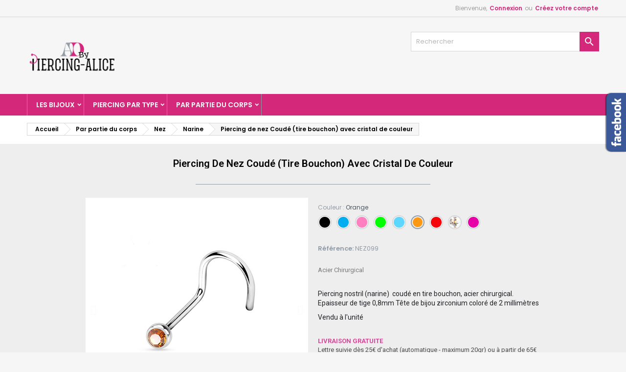

--- FILE ---
content_type: text/html; charset=utf-8
request_url: https://piercing-alice.fr/narine/261-1396-piercing-de-nez-coude-tire-bouchon-avec-cristal-de-couleur.html
body_size: 25096
content:
<!doctype html>
<html lang="fr">

  <head>
    
      
  <meta charset="utf-8">


  <meta http-equiv="x-ua-compatible" content="ie=edge">



	<link rel="canonical" href="https://piercing-alice.fr/narine/261-piercing-de-nez-coude-tire-bouchon-avec-cristal-de-couleur.html">
	
  <title>Piercing de nez Coudé (tire bouchon) avec cristal de couleur</title>
  
    
  
  <meta name="description" content="Acier Chirurgical">
  <meta name="keywords" content="">
        <link rel="canonical" href="https://piercing-alice.fr/narine/261-piercing-de-nez-coude-tire-bouchon-avec-cristal-de-couleur.html">
  
  
        




  <meta name="viewport" content="width=device-width, initial-scale=1">



  <link rel="icon" type="image/vnd.microsoft.icon" href="https://piercing-alice.fr/img/favicon.ico?1709836017">
  <link rel="shortcut icon" type="image/x-icon" href="https://piercing-alice.fr/img/favicon.ico?1709836017">



  
<link rel="font" rel="preload" as="font" type="font/woff2" crossorigin href="https://piercing-alice.fr/themes/AngarTheme/assets/css/fonts/material_icons.woff2"/>
<link rel="font" rel="preload" as="font" type="font/woff2" crossorigin href="https://piercing-alice.fr/themes/AngarTheme/assets/css/fonts/fontawesome-webfont.woff2?v=4.7.0"/>





<link rel="stylesheet" rel="preload" as="style" href="https://fonts.googleapis.com/css?family=Poppins:400,600&amp;subset=latin,latin-ext&display=block" type="text/css" media="all" />


  	

  <script type="text/javascript">
        var blockwishlistController = "https:\/\/piercing-alice.fr\/module\/blockwishlist\/action";
        var hiRecaptchaSettings = {"psv":1.7,"siteKey":"6LdVb4cpAAAAADNR1mk0Fy0Rj83qewI7XVwaM0A4","theme":"light","size":"normal","version":2,"contact":false,"contactPosition":"","contactFormSelector":".contact-form form","contactFormPlaceholder":".contact-form .form-fields","contactFormButtonSelector":"[name=\"submitMessage\"]","registration":false,"registrationPosition":"","registrationFormSelector":"#customer-form","registrationFormButtonSelector":"[data-link-action=\"save-customer\"], [data-link-action=\"register-new-customer\"]","newsletter":true,"newsletterPosition":"","newsletterFormSelector":".block_newsletter form","newsletterFormPlaceholder":".block_newsletter form > div > div:first","newsletterFormButtonSelector":"[name=\"submitNewsletter\"]","login":false,"loginPosition":"","loginFormSelector":"#login-form","loginFormPlaceholder":"#login-form > div .forgot-password","loginFormButtonSelector":"#submit-login","passwordReset":true,"passwordResetPosition":"","passwordResetFormSelector":".forgotten-password","passwordResetFormPlaceholder":".forgotten-password .form-fields","passwordResetFormButtonSelector":".forgotten-password button[name=\"submit\"]","mailAlert":false,"mailAlertPosition":"","productComment":true,"productCommentPosition":"","validationUrl":"https:\/\/piercing-alice.fr\/module\/hirecaptcha\/validate","verifictionUrl":"https:\/\/piercing-alice.fr\/module\/hirecaptcha\/verification","key":"3239ae15d1dd78cb58f84ec6a55a5ba9"};
        var prestashop = {"cart":{"products":[],"totals":{"total":{"type":"total","label":"Total","amount":0,"value":"0,00\u00a0\u20ac"},"total_including_tax":{"type":"total","label":"Total TTC","amount":0,"value":"0,00\u00a0\u20ac"},"total_excluding_tax":{"type":"total","label":"Total HT :","amount":0,"value":"0,00\u00a0\u20ac"}},"subtotals":{"products":{"type":"products","label":"Sous-total","amount":0,"value":"0,00\u00a0\u20ac"},"discounts":null,"shipping":{"type":"shipping","label":"Livraison","amount":0,"value":""},"tax":null},"products_count":0,"summary_string":"0 articles","vouchers":{"allowed":1,"added":[]},"discounts":[],"minimalPurchase":0,"minimalPurchaseRequired":""},"currency":{"id":1,"name":"Euro","iso_code":"EUR","iso_code_num":"978","sign":"\u20ac"},"customer":{"lastname":null,"firstname":null,"email":null,"birthday":null,"newsletter":null,"newsletter_date_add":null,"optin":null,"website":null,"company":null,"siret":null,"ape":null,"is_logged":false,"gender":{"type":null,"name":null},"addresses":[]},"language":{"name":"Fran\u00e7ais (French)","iso_code":"fr","locale":"fr-FR","language_code":"fr","is_rtl":"0","date_format_lite":"d\/m\/Y","date_format_full":"d\/m\/Y H:i:s","id":1},"page":{"title":"","canonical":"https:\/\/piercing-alice.fr\/narine\/261-piercing-de-nez-coude-tire-bouchon-avec-cristal-de-couleur.html","meta":{"title":"Piercing de nez Coud\u00e9 (tire bouchon) avec cristal de couleur","description":"Acier Chirurgical","keywords":"","robots":"index"},"page_name":"product","body_classes":{"lang-fr":true,"lang-rtl":false,"country-FR":true,"currency-EUR":true,"layout-left-column":true,"page-product":true,"tax-display-enabled":true,"product-id-261":true,"product-Piercing de nez Coud\u00e9 (tire bouchon) avec cristal de couleur":true,"product-id-category-13":true,"product-id-manufacturer-0":true,"product-id-supplier-0":true,"product-available-for-order":true},"admin_notifications":[]},"shop":{"name":"AD PIERCING ALICE","logo":"https:\/\/piercing-alice.fr\/img\/logo-1709835633.jpg","stores_icon":"https:\/\/piercing-alice.fr\/img\/logo_stores.png","favicon":"https:\/\/piercing-alice.fr\/img\/favicon.ico"},"urls":{"base_url":"https:\/\/piercing-alice.fr\/","current_url":"https:\/\/piercing-alice.fr\/narine\/261-1396-piercing-de-nez-coude-tire-bouchon-avec-cristal-de-couleur.html","shop_domain_url":"https:\/\/piercing-alice.fr","img_ps_url":"https:\/\/piercing-alice.fr\/img\/","img_cat_url":"https:\/\/piercing-alice.fr\/img\/c\/","img_lang_url":"https:\/\/piercing-alice.fr\/img\/l\/","img_prod_url":"https:\/\/piercing-alice.fr\/img\/p\/","img_manu_url":"https:\/\/piercing-alice.fr\/img\/m\/","img_sup_url":"https:\/\/piercing-alice.fr\/img\/su\/","img_ship_url":"https:\/\/piercing-alice.fr\/img\/s\/","img_store_url":"https:\/\/piercing-alice.fr\/img\/st\/","img_col_url":"https:\/\/piercing-alice.fr\/img\/co\/","img_url":"https:\/\/piercing-alice.fr\/themes\/AngarTheme\/assets\/img\/","css_url":"https:\/\/piercing-alice.fr\/themes\/AngarTheme\/assets\/css\/","js_url":"https:\/\/piercing-alice.fr\/themes\/AngarTheme\/assets\/js\/","pic_url":"https:\/\/piercing-alice.fr\/upload\/","pages":{"address":"https:\/\/piercing-alice.fr\/adresse","addresses":"https:\/\/piercing-alice.fr\/adresses","authentication":"https:\/\/piercing-alice.fr\/connexion","cart":"https:\/\/piercing-alice.fr\/panier","category":"https:\/\/piercing-alice.fr\/index.php?controller=category","cms":"https:\/\/piercing-alice.fr\/index.php?controller=cms","contact":"https:\/\/piercing-alice.fr\/nous-contacter","discount":"https:\/\/piercing-alice.fr\/bons-de-reduction","guest_tracking":"https:\/\/piercing-alice.fr\/suivi-commande-invite","history":"https:\/\/piercing-alice.fr\/historique-commandes","identity":"https:\/\/piercing-alice.fr\/identite","index":"https:\/\/piercing-alice.fr\/","my_account":"https:\/\/piercing-alice.fr\/mon-compte","order_confirmation":"https:\/\/piercing-alice.fr\/confirmation-commande","order_detail":"https:\/\/piercing-alice.fr\/index.php?controller=order-detail","order_follow":"https:\/\/piercing-alice.fr\/suivi-commande","order":"https:\/\/piercing-alice.fr\/commande","order_return":"https:\/\/piercing-alice.fr\/index.php?controller=order-return","order_slip":"https:\/\/piercing-alice.fr\/avoirs","pagenotfound":"https:\/\/piercing-alice.fr\/page-introuvable","password":"https:\/\/piercing-alice.fr\/recuperation-mot-de-passe","pdf_invoice":"https:\/\/piercing-alice.fr\/index.php?controller=pdf-invoice","pdf_order_return":"https:\/\/piercing-alice.fr\/index.php?controller=pdf-order-return","pdf_order_slip":"https:\/\/piercing-alice.fr\/index.php?controller=pdf-order-slip","prices_drop":"https:\/\/piercing-alice.fr\/piercing-pas-cher","product":"https:\/\/piercing-alice.fr\/index.php?controller=product","search":"https:\/\/piercing-alice.fr\/recherche","sitemap":"https:\/\/piercing-alice.fr\/plan-site","stores":"https:\/\/piercing-alice.fr\/magasins","supplier":"https:\/\/piercing-alice.fr\/fournisseur","register":"https:\/\/piercing-alice.fr\/connexion?create_account=1","order_login":"https:\/\/piercing-alice.fr\/commande?login=1"},"alternative_langs":[],"theme_assets":"\/themes\/AngarTheme\/assets\/","actions":{"logout":"https:\/\/piercing-alice.fr\/?mylogout="},"no_picture_image":{"bySize":{"small_default":{"url":"https:\/\/piercing-alice.fr\/img\/p\/fr-default-small_default.jpg","width":98,"height":98},"cart_default":{"url":"https:\/\/piercing-alice.fr\/img\/p\/fr-default-cart_default.jpg","width":125,"height":125},"home_default":{"url":"https:\/\/piercing-alice.fr\/img\/p\/fr-default-home_default.jpg","width":259,"height":259},"medium_default":{"url":"https:\/\/piercing-alice.fr\/img\/p\/fr-default-medium_default.jpg","width":452,"height":452},"large_default":{"url":"https:\/\/piercing-alice.fr\/img\/p\/fr-default-large_default.jpg","width":800,"height":800}},"small":{"url":"https:\/\/piercing-alice.fr\/img\/p\/fr-default-small_default.jpg","width":98,"height":98},"medium":{"url":"https:\/\/piercing-alice.fr\/img\/p\/fr-default-home_default.jpg","width":259,"height":259},"large":{"url":"https:\/\/piercing-alice.fr\/img\/p\/fr-default-large_default.jpg","width":800,"height":800},"legend":""}},"configuration":{"display_taxes_label":true,"display_prices_tax_incl":true,"is_catalog":true,"show_prices":true,"opt_in":{"partner":false},"quantity_discount":{"type":"price","label":"Prix unitaire"},"voucher_enabled":1,"return_enabled":0},"field_required":[],"breadcrumb":{"links":[{"title":"Accueil","url":"https:\/\/piercing-alice.fr\/"},{"title":"Par partie du corps","url":"https:\/\/piercing-alice.fr\/345-par-partie-du-corps"},{"title":"Nez","url":"https:\/\/piercing-alice.fr\/12-nez"},{"title":"Narine","url":"https:\/\/piercing-alice.fr\/13-narine"},{"title":"Piercing de nez Coud\u00e9 (tire bouchon) avec cristal de couleur","url":"https:\/\/piercing-alice.fr\/narine\/261-1396-piercing-de-nez-coude-tire-bouchon-avec-cristal-de-couleur.html#\/couleur-orange"}],"count":5},"link":{"protocol_link":"https:\/\/","protocol_content":"https:\/\/"},"time":1769143819,"static_token":"388fda289460dc8411a0f1230904e0af","token":"d958c46fc4cfb8ac8dab773045cb0ea2","debug":false};
        var prestashopFacebookAjaxController = "https:\/\/piercing-alice.fr\/module\/ps_facebook\/Ajax";
        var productsAlreadyTagged = [];
        var ps_checkoutApplePayUrl = "https:\/\/piercing-alice.fr\/module\/ps_checkout\/applepay?token=388fda289460dc8411a0f1230904e0af";
        var ps_checkoutAutoRenderDisabled = false;
        var ps_checkoutCancelUrl = "https:\/\/piercing-alice.fr\/module\/ps_checkout\/cancel?token=388fda289460dc8411a0f1230904e0af";
        var ps_checkoutCardBrands = ["MASTERCARD","VISA","AMEX","CB_NATIONALE"];
        var ps_checkoutCardFundingSourceImg = "\/modules\/ps_checkout\/views\/img\/payment-cards.png";
        var ps_checkoutCardLogos = {"AMEX":"\/modules\/ps_checkout\/views\/img\/amex.svg","CB_NATIONALE":"\/modules\/ps_checkout\/views\/img\/cb.svg","DINERS":"\/modules\/ps_checkout\/views\/img\/diners.svg","DISCOVER":"\/modules\/ps_checkout\/views\/img\/discover.svg","JCB":"\/modules\/ps_checkout\/views\/img\/jcb.svg","MAESTRO":"\/modules\/ps_checkout\/views\/img\/maestro.svg","MASTERCARD":"\/modules\/ps_checkout\/views\/img\/mastercard.svg","UNIONPAY":"\/modules\/ps_checkout\/views\/img\/unionpay.svg","VISA":"\/modules\/ps_checkout\/views\/img\/visa.svg"};
        var ps_checkoutCartProductCount = 0;
        var ps_checkoutCheckUrl = "https:\/\/piercing-alice.fr\/module\/ps_checkout\/check?token=388fda289460dc8411a0f1230904e0af";
        var ps_checkoutCheckoutTranslations = {"checkout.go.back.label":"Tunnel de commande","checkout.go.back.link.title":"Retourner au tunnel de commande","checkout.card.payment":"Paiement par carte","checkout.page.heading":"R\u00e9sum\u00e9 de commande","checkout.cart.empty":"Votre panier d'achat est vide.","checkout.page.subheading.card":"Carte","checkout.page.subheading.paypal":"PayPal","checkout.payment.by.card":"Vous avez choisi de payer par carte.","checkout.payment.by.paypal":"Vous avez choisi de payer par PayPal.","checkout.order.summary":"Voici un r\u00e9sum\u00e9 de votre commande :","checkout.order.amount.total":"Le montant total de votre panier est de","checkout.order.included.tax":"(TTC)","checkout.order.confirm.label":"Veuillez finaliser votre commande en cliquant sur &quot;Je valide ma commande&quot;","checkout.payment.token.delete.modal.header":"Voulez-vous supprimer cette m\u00e9thode de paiement ?","checkout.payment.token.delete.modal.content":"Cette m\u00e9thode de paiement sera supprim\u00e9e de votre compte :","checkout.payment.token.delete.modal.confirm-button":"Supprimer cette m\u00e9thode de paiement","checkout.payment.loader.processing-request":"Veuillez patienter, nous traitons votre demande...","checkout.payment.others.link.label":"Autres moyens de paiement","checkout.payment.others.confirm.button.label":"Je valide ma commande","checkout.form.error.label":"Une erreur s'est produite lors du paiement. Veuillez r\u00e9essayer ou contacter le support.","loader-component.label.header":"Merci pour votre achat !","loader-component.label.body":"Veuillez patienter, nous traitons votre paiement","loader-component.label.body.longer":"Veuillez patienter, cela prend un peu plus de temps...","payment-method-logos.title":"Paiement 100% s\u00e9curis\u00e9","express-button.cart.separator":"ou","express-button.checkout.express-checkout":"Achat rapide","ok":"Ok","cancel":"Annuler","paypal.hosted-fields.label.card-name":"Nom du titulaire de la carte","paypal.hosted-fields.placeholder.card-name":"Nom du titulaire de la carte","paypal.hosted-fields.label.card-number":"Num\u00e9ro de carte","paypal.hosted-fields.placeholder.card-number":"Num\u00e9ro de carte","paypal.hosted-fields.label.expiration-date":"Date d'expiration","paypal.hosted-fields.placeholder.expiration-date":"MM\/YY","paypal.hosted-fields.label.cvv":"Code de s\u00e9curit\u00e9","paypal.hosted-fields.placeholder.cvv":"XXX","error.paypal-sdk":"L'instance du PayPal JavaScript SDK est manquante","error.google-pay-sdk":"L'instance du Google Pay Javascript SDK est manquante","error.apple-pay-sdk":"L'instance du Apple Pay Javascript SDK est manquante","error.google-pay.transaction-info":"Une erreur est survenue lors de la r\u00e9cup\u00e9ration des informations sur la transaction Google Pay","error.apple-pay.payment-request":"Une erreur est survenue lors de la r\u00e9cup\u00e9ration des informations sur la transaction Apple Pay","error.paypal-sdk.contingency.cancel":"Authentification du titulaire de carte annul\u00e9e, veuillez choisir un autre moyen de paiement ou essayez de nouveau.","error.paypal-sdk.contingency.error":"Une erreur est survenue lors de l'authentification du titulaire de la carte, veuillez choisir un autre moyen de paiement ou essayez de nouveau.","error.paypal-sdk.contingency.failure":"Echec de l'authentification du titulaire de la carte, veuillez choisir un autre moyen de paiement ou essayez de nouveau.","error.paypal-sdk.contingency.unknown":"L'identit\u00e9 du titulaire de la carte n'a pas pu \u00eatre v\u00e9rifi\u00e9e, veuillez choisir un autre moyen de paiement ou essayez de nouveau.","APPLE_PAY_MERCHANT_SESSION_VALIDATION_ERROR":"Nous ne pouvons pas traiter votre paiement Apple Pay pour le moment. Cela peut \u00eatre d\u00fb \u00e0 un probl\u00e8me de v\u00e9rification de la configuration du paiement pour ce site. Veuillez r\u00e9essayer plus tard ou choisir un autre moyen de paiement.","APPROVE_APPLE_PAY_VALIDATION_ERROR":"Un probl\u00e8me est survenu lors du traitement de votre paiement Apple Pay. Veuillez v\u00e9rifier les d\u00e9tails de votre commande et r\u00e9essayer, ou utilisez un autre mode de paiement."};
        var ps_checkoutCheckoutUrl = "https:\/\/piercing-alice.fr\/commande";
        var ps_checkoutConfirmUrl = "https:\/\/piercing-alice.fr\/confirmation-commande";
        var ps_checkoutCreateUrl = "https:\/\/piercing-alice.fr\/module\/ps_checkout\/create?token=388fda289460dc8411a0f1230904e0af";
        var ps_checkoutCustomMarks = [];
        var ps_checkoutExpressCheckoutCartEnabled = false;
        var ps_checkoutExpressCheckoutOrderEnabled = false;
        var ps_checkoutExpressCheckoutProductEnabled = false;
        var ps_checkoutExpressCheckoutSelected = false;
        var ps_checkoutExpressCheckoutUrl = "https:\/\/piercing-alice.fr\/module\/ps_checkout\/ExpressCheckout?token=388fda289460dc8411a0f1230904e0af";
        var ps_checkoutFundingSource = "paypal";
        var ps_checkoutFundingSourcesSorted = ["paypal","card","bancontact","eps","ideal","p24","blik"];
        var ps_checkoutGooglePayUrl = "https:\/\/piercing-alice.fr\/module\/ps_checkout\/googlepay?token=388fda289460dc8411a0f1230904e0af";
        var ps_checkoutHostedFieldsContingencies = "SCA_WHEN_REQUIRED";
        var ps_checkoutHostedFieldsEnabled = true;
        var ps_checkoutIconsPath = "\/modules\/ps_checkout\/views\/img\/icons\/";
        var ps_checkoutLoaderImage = "\/modules\/ps_checkout\/views\/img\/loader.svg";
        var ps_checkoutPartnerAttributionId = "PrestaShop_Cart_PSXO_PSDownload";
        var ps_checkoutPayLaterCartPageButtonEnabled = false;
        var ps_checkoutPayLaterCategoryPageBannerEnabled = false;
        var ps_checkoutPayLaterHomePageBannerEnabled = false;
        var ps_checkoutPayLaterOrderPageBannerEnabled = false;
        var ps_checkoutPayLaterOrderPageButtonEnabled = false;
        var ps_checkoutPayLaterOrderPageMessageEnabled = false;
        var ps_checkoutPayLaterProductPageBannerEnabled = false;
        var ps_checkoutPayLaterProductPageButtonEnabled = false;
        var ps_checkoutPayLaterProductPageMessageEnabled = false;
        var ps_checkoutPayPalButtonConfiguration = {"color":"silver","shape":"rect","label":"pay"};
        var ps_checkoutPayPalEnvironment = "LIVE";
        var ps_checkoutPayPalOrderId = "";
        var ps_checkoutPayPalSdkConfig = {"clientId":"AXjYFXWyb4xJCErTUDiFkzL0Ulnn-bMm4fal4G-1nQXQ1ZQxp06fOuE7naKUXGkq2TZpYSiI9xXbs4eo","merchantId":"A3EQK7JSEFNAW","currency":"EUR","intent":"capture","commit":"false","vault":"false","integrationDate":"2022-14-06","dataPartnerAttributionId":"PrestaShop_Cart_PSXO_PSDownload","dataCspNonce":"","dataEnable3ds":"true","disableFunding":"paylater,mybank","components":"marks,funding-eligibility"};
        var ps_checkoutPayWithTranslations = {"paypal":"Payer avec un compte PayPal","card":"Payer par Carte","bancontact":"Payer avec Bancontact","eps":"Payer avec EPS","ideal":"Payer avec iDEAL","p24":"Payer avec Przelewy24","blik":"Payer avec BLIK"};
        var ps_checkoutPaymentMethodLogosTitleImg = "\/modules\/ps_checkout\/views\/img\/icons\/lock_checkout.svg";
        var ps_checkoutPaymentUrl = "https:\/\/piercing-alice.fr\/module\/ps_checkout\/payment?token=388fda289460dc8411a0f1230904e0af";
        var ps_checkoutRenderPaymentMethodLogos = true;
        var ps_checkoutValidateUrl = "https:\/\/piercing-alice.fr\/module\/ps_checkout\/validate?token=388fda289460dc8411a0f1230904e0af";
        var ps_checkoutVaultUrl = "https:\/\/piercing-alice.fr\/module\/ps_checkout\/vault?token=388fda289460dc8411a0f1230904e0af";
        var ps_checkoutVersion = "7.5.0.5";
        var psemailsubscription_subscription = "https:\/\/piercing-alice.fr\/module\/ps_emailsubscription\/subscription";
        var psr_icon_color = "#F19D76";
        var removeFromWishlistUrl = "https:\/\/piercing-alice.fr\/module\/blockwishlist\/action?action=deleteProductFromWishlist";
        var wishlistAddProductToCartUrl = "https:\/\/piercing-alice.fr\/module\/blockwishlist\/action?action=addProductToCart";
        var wishlistUrl = "https:\/\/piercing-alice.fr\/module\/blockwishlist\/view";
      </script>
		<link rel="stylesheet" href="https://piercing-alice.fr/themes/AngarTheme/assets/css/theme.css" media="all">
		<link rel="stylesheet" href="https://piercing-alice.fr/themes/AngarTheme/assets/css/libs/jquery.bxslider.css" media="all">
		<link rel="stylesheet" href="https://piercing-alice.fr/modules/creativeelements/views/lib/font-awesome/css/font-awesome.min.css?v=4.7-swap" media="all">
		<link rel="stylesheet" href="https://piercing-alice.fr/themes/AngarTheme/assets/css/angartheme.css" media="all">
		<link rel="stylesheet" href="https://piercing-alice.fr/themes/AngarTheme/assets/css/home_modyficators.css" media="all">
		<link rel="stylesheet" href="https://piercing-alice.fr/themes/AngarTheme/assets/css/rwd.css" media="all">
		<link rel="stylesheet" href="https://piercing-alice.fr/themes/AngarTheme/assets/css/black.css" media="all">
		<link rel="stylesheet" href="https://piercing-alice.fr/modules/ps_socialfollow/views/css/ps_socialfollow.css" media="all">
		<link rel="stylesheet" href="/modules/ps_checkout/views/css/payments.css?version=7.5.0.5" media="all">
		<link rel="stylesheet" href="https://piercing-alice.fr/modules/blockreassurance/views/dist/front.css" media="all">
		<link rel="stylesheet" href="https://piercing-alice.fr/themes/AngarTheme/modules/ps_searchbar/ps_searchbar.css" media="all">
		<link rel="stylesheet" href="https://piercing-alice.fr/modules/paypal/views/css/paypal_fo.css" media="all">
		<link rel="stylesheet" href="https://piercing-alice.fr/modules/creativeelements/views/css/frontend.min.css?v=2.5.11.5" media="all">
		<link rel="stylesheet" href="https://piercing-alice.fr/modules/creativeelements/views/css/ce/4170101.css?v=1737652783" media="all">
		<link rel="stylesheet" href="https://piercing-alice.fr/modules/creativeelements/views/lib/animations/animations.min.css?v=2.5.11.5" media="all">
		<link rel="stylesheet" href="https://piercing-alice.fr/modules/creativeelements/views/lib/ceicons/ceicons.min.css?v=2.5.11.5" media="all">
		<link rel="stylesheet" href="https://piercing-alice.fr/modules/creativeelements/views/css/ce/1-global.css?v=1711933635" media="all">
		<link rel="stylesheet" href="https://fonts.googleapis.com/css?family=Roboto:100,100italic,200,200italic,300,300italic,400,400italic,500,500italic,600,600italic,700,700italic,800,800italic,900,900italic%7CRoboto+Slab:100,100italic,200,200italic,300,300italic,400,400italic,500,500italic,600,600italic,700,700italic,800,800italic,900,900italic&amp;display=swap" media="all">
		<link rel="stylesheet" href="https://piercing-alice.fr/themes/AngarTheme/modules/productcomments/views/css/productcomments-at.css" media="all">
		<link rel="stylesheet" href="https://piercing-alice.fr/modules/angarcatproduct/views/css/at_catproduct.css" media="all">
		<link rel="stylesheet" href="https://piercing-alice.fr/modules/angarfacebook/views/css/angarfacebook.css" media="all">
		<link rel="stylesheet" href="https://piercing-alice.fr/modules/angarhomecat/views/css/at_homecat.css" media="all">
		<link rel="stylesheet" href="https://piercing-alice.fr/modules/angarslider/views/css/angarslider.css" media="all">
		<link rel="stylesheet" href="https://piercing-alice.fr/modules/angarscrolltop/views/css/angarscrolltop.css" media="all">
		<link rel="stylesheet" href="https://piercing-alice.fr/modules/allinone_rewards/css/presta-1.7/allinone_rewards-1.7.css" media="all">
		<link rel="stylesheet" href="https://piercing-alice.fr/js/jquery/ui/themes/base/minified/jquery-ui.min.css" media="all">
		<link rel="stylesheet" href="https://piercing-alice.fr/js/jquery/ui/themes/base/minified/jquery.ui.theme.min.css" media="all">
		<link rel="stylesheet" href="https://piercing-alice.fr/themes/AngarTheme/modules/blockwishlist/public/wishlist.css" media="all">
		<link rel="stylesheet" href="https://piercing-alice.fr/js/jquery/plugins/fancybox/jquery.fancybox.css" media="all">
		<link rel="stylesheet" href="https://piercing-alice.fr/themes/AngarTheme/assets/css/custom.css" media="all">
	
	


	<script>
			var ceFrontendConfig = {"environmentMode":{"edit":false,"wpPreview":false},"is_rtl":false,"breakpoints":{"xs":0,"sm":480,"md":768,"lg":1025,"xl":1440,"xxl":1600},"version":"2.5.11.5","urls":{"assets":"\/modules\/creativeelements\/views\/"},"productQuickView":0,"settings":{"page":[],"general":{"elementor_global_image_lightbox":"1","elementor_enable_lightbox_in_editor":"yes","elementor_lightbox_enable_counter":"yes","elementor_lightbox_enable_zoom":"yes","elementor_lightbox_title_src":"title","elementor_lightbox_description_src":"caption"}},"post":{"id":"261030101","title":"Piercing de nez Coud\u00e9 (tire bouchon) avec cristal de couleur","excerpt":""}};
		</script>
        <link rel="preload" href="/modules/creativeelements/views/lib/ceicons/fonts/ceicons.woff2?fj664s"
            as="font" type="font/woff2" crossorigin>
                <link rel="preload" href="/modules/creativeelements/views/lib/font-awesome/fonts/fontawesome-webfont.woff2?v=4.7.0"
            as="font" type="font/woff2" crossorigin>
        <!--CE-JS-->


  <meta name="google-site-verification" content="wa_lwrXrNxPQlvjJxXTaxsoUzXwXtNM75yAnPZeQthk" /><!-- Google tag (gtag.js) -->
<script async src="https://www.googletagmanager.com/gtag/js?id=AW-1009541026"></script>
<script>
  window.dataLayer = window.dataLayer || [];
  function gtag(){dataLayer.push(arguments);}
  gtag('js', new Date());

  gtag('config', 'AW-1009541026');
</script>

<style type="text/css">
body {
background-color: #f6f6f6;
font-family: "Poppins", Arial, Helvetica, sans-serif;
}

.products .product-miniature .product-title {
height: 16px;
}

.products .product-miniature .product-title a {
font-size: 12px;
line-height: 12px;
}

#content-wrapper .products .product-miniature .product-desc {
height: 36px;
}

@media (min-width: 991px) {
#home_categories ul li .cat-container {
min-height: 83px;
}
}

@media (min-width: 768px) {
#_desktop_logo {
padding-top: 16px;
padding-bottom: 1px;
}
}

nav.header-nav {
background: #f6f6f6;
}

nav.header-nav,
.header_sep2 #contact-link span.shop-phone,
.header_sep2 #contact-link span.shop-phone.shop-tel,
.header_sep2 #contact-link span.shop-phone:last-child,
.header_sep2 .lang_currency_top,
.header_sep2 .lang_currency_top:last-child,
.header_sep2 #_desktop_currency_selector,
.header_sep2 #_desktop_language_selector,
.header_sep2 #_desktop_user_info {
border-color: #d6d4d4;
}

#contact-link,
#contact-link a,
.lang_currency_top span.lang_currency_text,
.lang_currency_top .dropdown i.expand-more,
nav.header-nav .user-info span,
nav.header-nav .user-info a.logout,
#languages-block-top div.current,
nav.header-nav a{
color: #9e9e9e;
}

#contact-link span.shop-phone strong,
#contact-link span.shop-phone strong a,
.lang_currency_top span.expand-more,
nav.header-nav .user-info a.account {
color: #d4297b;
}

#contact-link span.shop-phone i {
color: #d4297b;
}

.header-top {
background: #f6f6f6;
}

div#search_widget form button[type=submit] {
background: #d4297b;
color: #ffffff;
}

div#search_widget form button[type=submit]:hover {
background: #919ca7;
color: #ffffff;
}


#header div#_desktop_cart .blockcart .header {
background: #d4297b;
}

#header div#_desktop_cart .blockcart .header a.cart_link {
color: #ffffff;
}


#homepage-slider .bx-wrapper .bx-pager.bx-default-pager a:hover,
#homepage-slider .bx-wrapper .bx-pager.bx-default-pager a.active{
background: #d4297b;
}

div#rwd_menu {
background: #d4297b;
}

div#rwd_menu,
div#rwd_menu a {
color: #ffffff;
}

div#rwd_menu,
div#rwd_menu .rwd_menu_item,
div#rwd_menu .rwd_menu_item:first-child {
border-color: #919ca7;
}

div#rwd_menu .rwd_menu_item:hover,
div#rwd_menu .rwd_menu_item:focus,
div#rwd_menu .rwd_menu_item a:hover,
div#rwd_menu .rwd_menu_item a:focus {
color: #ffffff;
background: #919ca7;
}

#mobile_top_menu_wrapper2 .top-menu li a:hover,
.rwd_menu_open ul.user_info li a:hover {
background: #919ca7;
color: #eeeeee;
}

#_desktop_top_menu{
background: #d4297b;
}

#_desktop_top_menu,
#_desktop_top_menu > ul > li,
.menu_sep1 #_desktop_top_menu > ul > li,
.menu_sep1 #_desktop_top_menu > ul > li:last-child,
.menu_sep2 #_desktop_top_menu,
.menu_sep2 #_desktop_top_menu > ul > li,
.menu_sep2 #_desktop_top_menu > ul > li:last-child,
.menu_sep3 #_desktop_top_menu,
.menu_sep4 #_desktop_top_menu,
.menu_sep5 #_desktop_top_menu,
.menu_sep6 #_desktop_top_menu {
border-color: #919ca7;
}

#_desktop_top_menu > ul > li > a {
color: #ffffff;
}

#_desktop_top_menu > ul > li:hover > a {
color: #ffffff;
background: #919ca7;
}

.submenu1 #_desktop_top_menu .popover.sub-menu ul.top-menu li a:hover,
.submenu3 #_desktop_top_menu .popover.sub-menu ul.top-menu li a:hover,
.live_edit_0.submenu1 #_desktop_top_menu .popover.sub-menu ul.top-menu li:hover > a,
.live_edit_0.submenu3 #_desktop_top_menu .popover.sub-menu ul.top-menu li:hover > a {
background: #919ca7;
color: #eeeeee;
}


#home_categories .homecat_title span {
border-color: #d4297b;
}

#home_categories ul li .homecat_name span {
background: #d4297b;
}

#home_categories ul li a.view_more {
background: #ffffff;
color: #1b1b1b;
border-color: #d6d4d4;
}

#home_categories ul li a.view_more:hover {
background: #d4297b;
color: #ffffff;
border-color: #d4297b;
}

.columns .text-uppercase a,
.columns .text-uppercase span,
.columns div#_desktop_cart .cart_index_title a,
#home_man_product .catprod_title a span {
border-color: #d4297b;
}

#index .tabs ul.nav-tabs li.nav-item a.active,
#index .tabs ul.nav-tabs li.nav-item a:hover,
.index_title a,
.index_title span {
border-color: #d4297b;
}

a.product-flags-plist span.product-flag,
a.product-flags-plist span.product-flag.new,
#home_cat_product a.product-flags-plist span.product-flag.new,
#product #content .product-flags li,
#product #content .product-flags .product-flag.new {
background: #919ca7;
}

.products .product-miniature .product-title a,
#home_cat_product ul li .right-block .name_block a {
color: #7a7a7a;
}

.products .product-miniature span.price,
#home_cat_product ul li .product-price-and-shipping .price,
.ui-widget .search_right span.search_price,
body#view #main .wishlist-product-price {
color: #d4297b;
}

.button-container .add-to-cart:hover,
#subcart .cart-buttons .viewcart:hover,
body#view ul li.wishlist-products-item .wishlist-product-bottom .btn-primary:hover {
background: #d4297b;
color: #ffffff;
border-color: #d4297b;
}

.button-container .add-to-cart,
.button-container .add-to-cart:disabled,
#subcart .cart-buttons .viewcart,
body#view ul li.wishlist-products-item .wishlist-product-bottom .btn-primary {
background: #ffffff;
color: #1b1b1b;
border-color: #d6d4d4;
}

#home_cat_product .catprod_title span {
border-color: #d4297b;
}

#home_man .man_title span {
border-color: #d4297b;
}

div#angarinfo_block .icon_cms {
color: #d4297b;
}

.footer-container {
background: #d4297b;
}

.footer-container,
.footer-container .h3,
.footer-container .links .title,
.row.social_footer {
border-color: #ffffff;
}

.footer-container .h3 span,
.footer-container .h3 a,
.footer-container .links .title span.h3,
.footer-container .links .title a.h3 {
border-color: #ffffff;
}

.footer-container,
.footer-container .h3,
.footer-container .links .title .h3,
.footer-container a,
.footer-container li a,
.footer-container .links ul>li a {
color: #ffffff;
}

.block_newsletter .btn-newsletter {
background: #333333;
color: #ffffff;
}

.block_newsletter .btn-newsletter:hover {
background: #d4297b;
color: #ffffff;
}

.footer-container .bottom-footer {
background: #b9c0c7;
border-color: #ffffff;
color: #ffffff;
}

.product-prices .current-price span.price {
color: #d4297b;
}

.product-add-to-cart button.btn.add-to-cart:hover {
background: #919ca7;
color: #ffffff;
border-color: #919ca7;
}

.product-add-to-cart button.btn.add-to-cart,
.product-add-to-cart button.btn.add-to-cart:disabled {
background: #d4297b;
color: #ffffff;
border-color: #d4297b;
}

#product .tabs ul.nav-tabs li.nav-item a.active,
#product .tabs ul.nav-tabs li.nav-item a:hover,
#product .index_title span,
.page-product-heading span,
body #product-comments-list-header .comments-nb {
border-color: #d4297b;
}

body .btn-primary:hover {
background: #3aa04c;
color: #ffffff;
border-color: #196f28;
}

body .btn-primary,
body .btn-primary.disabled,
body .btn-primary:disabled,
body .btn-primary.disabled:hover {
background: #43b754;
color: #ffffff;
border-color: #399a49;
}

body .btn-secondary:hover {
background: #eeeeee;
color: #000000;
border-color: #d8d8d8;
}

body .btn-secondary,
body .btn-secondary.disabled,
body .btn-secondary:disabled,
body .btn-secondary.disabled:hover {
background: #f6f6f6;
color: #000000;
border-color: #d8d8d8;
}

.form-control:focus, .input-group.focus {
border-color: #dbdbdb;
outline-color: #dbdbdb;
}

body .pagination .page-list .current a,
body .pagination .page-list a:hover,
body .pagination .page-list .current a.disabled,
body .pagination .page-list .current a.disabled:hover {
color: #d4297b;
}

.page-my-account #content .links a:hover i {
color: #cda85c;
}

#scroll_top {
background: #ffc72f;
color: #ffffff;
}

#scroll_top:hover,
#scroll_top:focus {
background: #919ca7;
color: #ffffff;
}

</style>
    <script src="https://www.google.com/recaptcha/api.js?onload=hirecaptchaOnloadCallback&render=explicit&hl=fr"
            async defer>
    </script>
<script type="text/javascript">
    
        var contactWidget;
        var authWidget;
        var newsletterWidget;
        var loginWidget;
        var passwordWidget;
        var mailalertWidget;
        var productcommentWidget;
        var hirecaptchaOnloadCallback = function() {
            if(hiRecaptchaSettings.contact) {
                var contactCaptchaCounter = 0;
                var contactCaptchaInterval = setInterval(function() {
                    contactCaptchaCounter++;
                    if ($('#hi_recaptcha_contact').length > 0) {
                        clearInterval(contactCaptchaInterval);

                        contactWidget = grecaptcha.render('hi_recaptcha_contact', {
                            sitekey: hiRecaptchaSettings.siteKey,
                            theme: hiRecaptchaSettings.theme,
                            size: hiRecaptchaSettings.size,
                            callback: hiRecaptcha.onSubmitContact,
                            badge: hiRecaptchaSettings.contactPosition
                        });
                    } else if (contactCaptchaCounter >= 20) {
                        // stop the loop after 20 attempts
                        clearInterval(contactCaptchaInterval);
                    }
                }, 200);
            }
            if (hiRecaptchaSettings.registration) {
                var authCaptchaCounter = 0;
                var authCaptchaInterval = setInterval(function() {
                    authCaptchaCounter++;
                    if ($('#hi_recaptcha_auth').length > 0) {
                        clearInterval(authCaptchaInterval);

                        authWidget = grecaptcha.render('hi_recaptcha_auth', {
                            sitekey: hiRecaptchaSettings.siteKey,
                            theme: hiRecaptchaSettings.theme,
                            size: hiRecaptchaSettings.size,
                            callback: hiRecaptcha.onSubmitRegistration,
                            badge: hiRecaptchaSettings.registrationPosition
                        });
                    } else if (authCaptchaInterval >= 20) {
                        // stop the loop after 20 attempts
                        clearInterval(authCaptchaInterval);
                    }
                }, 200);
            }
            if (hiRecaptchaSettings.newsletter) {
                var newsletterCaptchaCounter = 0;
                var newsletterCaptchaInterval = setInterval(function() {
                    newsletterCaptchaCounter++;

                    if ($('#hi_recaptcha_newsletter').length > 0) {
                        clearInterval(newsletterCaptchaInterval);

                        newsletterWidget = grecaptcha.render('hi_recaptcha_newsletter', {
                            sitekey: hiRecaptchaSettings.siteKey,
                            theme: hiRecaptchaSettings.theme,
                            size: hiRecaptchaSettings.size,
                            callback: hiRecaptcha.onSubmitNewsletter,
                            badge: hiRecaptchaSettings.newsletterPosition
                        });
                    } else if (newsletterCaptchaCounter >= 20) {
                        clearInterval(newsletterCaptchaInterval);
                    }
                }, 200);
            }
            if (hiRecaptchaSettings.login) {
                var loginCaptchaCounter = 0;
                var loginCaptchaInterval = setInterval(function() {
                    loginCaptchaCounter++;

                    if ($('#authentication #hi_recaptcha_login').length > 0) {
                        clearInterval(loginCaptchaInterval);

                        loginWidget = grecaptcha.render('hi_recaptcha_login', {
                            sitekey: hiRecaptchaSettings.siteKey,
                            theme: hiRecaptchaSettings.theme,
                            size: hiRecaptchaSettings.size,
                            callback: hiRecaptcha.onSubmitLogin,
                            badge: hiRecaptchaSettings.loginPosition
                        });
                    } else if (loginCaptchaCounter >= 20) {
                        clearInterval(loginCaptchaInterval);
                    }
                }, 200);
            }
            if (hiRecaptchaSettings.passwordReset) {
                var passwordCaptchaCounter = 0;
                var passwordCaptchaInterval = setInterval(function() {
                    passwordCaptchaCounter++;

                    if ($('#password #hi_recaptcha_password').length > 0) {
                        clearInterval(passwordCaptchaInterval);

                        passwordWidget = grecaptcha.render('hi_recaptcha_password', {
                            sitekey: hiRecaptchaSettings.siteKey,
                            theme: hiRecaptchaSettings.theme,
                            size: hiRecaptchaSettings.size,
                            callback: hiRecaptcha.onSubmitPassword,
                            badge: hiRecaptchaSettings.passwordResetPosition
                        });
                    } else if (passwordCaptchaCounter >= 20) {
                        clearInterval(passwordCaptchaInterval);
                    }
                }, 200);
                
            }
            if (hiRecaptchaSettings.mailAlert) {
                var mailalertCaptchaCounter = 0;
                var mailalertCaptchaInterval = setInterval(function() {
                    mailalertCaptchaCounter++;

                    if (($('.js-mailalert').length > 0 || $('#mailalert_link').length > 0) && $('#hi_recaptcha_mailalert').length > 0) {
                        clearInterval(mailalertCaptchaInterval);

                        if (hiRecaptchaSettings.version == 2 && hiRecaptchaSettings.size == 'invisible') {
                            mailalertWidget = grecaptcha.render('hi_recaptcha_mailalert', {
                                sitekey: hiRecaptchaSettings.siteKey,
                                theme: hiRecaptchaSettings.theme,
                                size: hiRecaptchaSettings.size,
                                callback: validateMailAlertForm,
                                badge: hiRecaptchaSettings.mailAlertPosition
                            });
                        } else {
                            mailalertWidget = grecaptcha.render('hi_recaptcha_mailalert', {
                                sitekey: hiRecaptchaSettings.siteKey,
                                theme: hiRecaptchaSettings.theme,
                                size: hiRecaptchaSettings.size,
                                badge: hiRecaptchaSettings.mailAlertPosition
                            });
                        }
                    } else if (mailalertCaptchaCounter >= 20) {
                        clearInterval(mailalertCaptchaInterval);
                    }
                }, 200);
            }
            if (hiRecaptchaSettings.productComment) {
                var commentCaptchaCounter = 0;
                var commentCaptchaInterval = setInterval(function() {
                    commentCaptchaCounter++;

                    if ($('#post-product-comment-form').length > 0 || $('#id_new_comment_form').length > 0) {
                        clearInterval(commentCaptchaInterval);

                        if (hiRecaptchaSettings.version == 2 && hiRecaptchaSettings.size == 'invisible') {
                            productcommentWidget = grecaptcha.render('hi_recaptcha_productcomment', {
                                sitekey: hiRecaptchaSettings.siteKey,
                                theme: hiRecaptchaSettings.theme,
                                size: hiRecaptchaSettings.size,
                                callback: validateProductcommentForm,
                                badge: hiRecaptchaSettings.productCommentPosition
                            });
                        } else {
                            productcommentWidget = grecaptcha.render('hi_recaptcha_productcomment', {
                                sitekey: hiRecaptchaSettings.siteKey,
                                theme: hiRecaptchaSettings.theme,
                                size: hiRecaptchaSettings.size,
                                badge: hiRecaptchaSettings.productCommentPosition
                            });
                        }
                    } else if (commentCaptchaCounter >= 20) {
                        clearInterval(commentCaptchaInterval);
                    }
                }, 200);
            }

            // init custom reCAPTCHA'
            grecaptcha.ready(function() {
                var $customReCaptchas = $('.hi-recaptcha-custom');
                if ($customReCaptchas.length > 0) {
                    $customReCaptchas.each(function(){
                        let $id = $(this).attr('id');
                        let idForm = $(this).attr('data-id-form');

                        window[idForm] = grecaptcha.render($id, {
                            sitekey: hiRecaptchaSettings.siteKey,
                            theme: hiRecaptchaSettings.theme,
                            size: hiRecaptchaSettings.size,
                            callback: hiRecaptcha.validateCustomForm(idForm),
                        });
                    });
                }
            });
        };

        var hirecaptchaOnloadCallback3 = function() {
            if(hiRecaptchaSettings.contact) {
                var contactCaptchaCounter = 0;
                var contactCaptchaInterval = setInterval(function() {
                    contactCaptchaCounter++;

                    if ($('#hi_recaptcha_contact').length > 0) {
                        clearInterval(contactCaptchaInterval);

                        contactWidget = grecaptcha.render('hi_recaptcha_contact', {
                            sitekey: hiRecaptchaSettings.siteKey,
                            theme: hiRecaptchaSettings.theme,
                            size: 'invisible',
                            badge: hiRecaptchaSettings.contactPosition
                        });
                    } else if (contactCaptchaCounter >= 20) {
                        clearInterval(contactCaptchaInterval);
                    }
                }, 200);
            }
            if (hiRecaptchaSettings.registration) {
                var authCaptchaCounter = 0;
                var authCaptchaInterval = setInterval(function() {
                    authCaptchaCounter++;

                    if ($('#hi_recaptcha_auth').length > 0) {
                        clearInterval(authCaptchaInterval);

                        authWidget = grecaptcha.render('hi_recaptcha_auth', {
                            sitekey: hiRecaptchaSettings.siteKey,
                            theme: hiRecaptchaSettings.theme,
                            size: 'invisible',
                            badge: hiRecaptchaSettings.registrationPosition
                        });
                    } else if (authCaptchaCounter >= 20) {
                        clearInterval(authCaptchaInterval);
                    }
                }, 200);
            }
            if (hiRecaptchaSettings.newsletter) {
                var newsletterCaptchaCounter = 0;
                var newsletterCaptchaInterval = setInterval(function() {
                    newsletterCaptchaCounter++;

                    if ($('#hi_recaptcha_newsletter').length > 0) {
                        clearInterval(newsletterCaptchaInterval);

                        newsletterWidget = grecaptcha.render('hi_recaptcha_newsletter', {
                            sitekey: hiRecaptchaSettings.siteKey,
                            theme: hiRecaptchaSettings.theme,
                            size: 'invisible',
                            badge: hiRecaptchaSettings.newsletterPosition
                        });
                    } else if (newsletterCaptchaCounter >= 20) {
                        clearInterval(newsletterCaptchaInterval);
                    }
                }, 200);
            }
            if (hiRecaptchaSettings.login) {
                var loginCaptchaCounter = 0;
                var loginCaptchaInterval = setInterval(function() {
                    loginCaptchaCounter++;

                    if ($('#authentication #hi_recaptcha_login').length > 0) {
                        clearInterval(loginCaptchaInterval);

                        loginWidget = grecaptcha.render('hi_recaptcha_login', {
                            sitekey: hiRecaptchaSettings.siteKey,
                            theme: hiRecaptchaSettings.theme,
                            size: 'invisible',
                            badge: hiRecaptchaSettings.loginPosition
                        });
                    } else if (loginCaptchaCounter >= 20) {
                        clearInterval(loginCaptchaInterval);
                    }
                }, 200);
            }
            if (hiRecaptchaSettings.passwordReset) {
                var passwordCaptchaCounter = 0;
                var passwordCaptchaInterval = setInterval(function() {
                    passwordCaptchaCounter++;

                    if ($('#password #hi_recaptcha_password').length > 0) {
                        clearInterval(passwordCaptchaInterval);

                        passwordWidget = grecaptcha.render('hi_recaptcha_password', {
                            sitekey: hiRecaptchaSettings.siteKey,
                            theme: hiRecaptchaSettings.theme,
                            size: 'invisible',
                            badge: hiRecaptchaSettings.passwordResetPosition
                        });
                    } else if (passwordCaptchaCounter >= 20) {
                        clearInterval(passwordCaptchaInterval);
                    }
                }, 200);
            }
            if (hiRecaptchaSettings.mailAlert) {
                var mailalertCaptchaCounter = 0;
                var mailalertCaptchaInterval = setInterval(function() {
                    mailalertCaptchaCounter++;

                    if ($('.js-mailalert').length > 0 || $('#mailalert_link').length > 0) {
                        clearInterval(mailalertCaptchaInterval);

                        mailalertWidget = grecaptcha.render('hi_recaptcha_mailalert', {
                            sitekey: hiRecaptchaSettings.siteKey,
                            theme: hiRecaptchaSettings.theme,
                            size: 'invisible',
                            badge: hiRecaptchaSettings.mailAlertPosition
                        });
                    } else if (mailalertCaptchaCounter >= 20) {
                        clearInterval(mailalertCaptchaInterval);
                    }
                }, 200);
            }
            if (hiRecaptchaSettings.productComment) {
                var commentCaptchaCounter = 0;
                var commentCaptchaInterval = setInterval(function() {
                    commentCaptchaCounter++;

                    if ($('#post-product-comment-form').length > 0 || $('#id_new_comment_form').length > 0) {
                        clearInterval(commentCaptchaInterval);

                        productcommentWidget = grecaptcha.render('hi_recaptcha_productcomment', {
                            sitekey: hiRecaptchaSettings.siteKey,
                            theme: hiRecaptchaSettings.theme,
                            size: 'invisible',
                            badge: hiRecaptchaSettings.productCommentPosition
                        });
                    } else if (commentCaptchaCounter >= 200) {
                        clearInterval(commentCaptchaInterval);
                    }
                }, 200);
            }
        };
    
</script>
<script type="text/javascript" data-keepinline="true">
    var trustpilot_script_url = 'https://invitejs.trustpilot.com/tp.min.js';
    var trustpilot_key = '0nDoJ1RnPP3DqTPC';
    var trustpilot_widget_script_url = '//widget.trustpilot.com/bootstrap/v5/tp.widget.bootstrap.min.js';
    var trustpilot_integration_app_url = 'https://ecommscript-integrationapp.trustpilot.com';
    var trustpilot_preview_css_url = '//ecommplugins-scripts.trustpilot.com/v2.1/css/preview.min.css';
    var trustpilot_preview_script_url = '//ecommplugins-scripts.trustpilot.com/v2.1/js/preview.min.js';
    var trustpilot_ajax_url = 'https://piercing-alice.fr/module/trustpilot/trustpilotajax';
    var user_id = '0';
    var trustpilot_trustbox_settings = {"trustboxes":[{"enabled":"enabled","snippet":"[base64]","customizations":"[base64]","defaults":"[base64]","page":"product","position":"before","corner":"top: #{Y}px; left: #{X}px;","paddingx":"0","paddingy":"0","zindex":"1000","clear":"both","xpaths":"WyJpZChcImZvb3RlclwiKS9ESVZbMl0iLCIvL0RJVltAY2xhc3M9XCJmb290ZXItY29udGFpbmVyXCJdIiwiL0hUTUxbMV0vQk9EWVsxXS9NQUlOWzFdL0ZPT1RFUlsxXS9ESVZbMl0iXQ==","sku":"TRUSTPILOT_SKU_VALUE_261,NEZ099,TRUSTPILOT_SKU_VALUE_1389,TRUSTPILOT_SKU_VALUE_1390,TRUSTPILOT_SKU_VALUE_1391,TRUSTPILOT_SKU_VALUE_1392,TRUSTPILOT_SKU_VALUE_1393,TRUSTPILOT_SKU_VALUE_1394,TRUSTPILOT_SKU_VALUE_1395,TRUSTPILOT_SKU_VALUE_1396,TRUSTPILOT_SKU_VALUE_1397","name":"Piercing de nez Coud\u00e9 (tire bouchon) avec cristal de couleur","widgetName":"Review Collector","repeatable":false,"uuid":"ff579e60-56d1-40b1-99a7-5762be1d610b","error":null,"repeatXpath":{"xpathById":{"prefix":"","suffix":""},"xpathFromRoot":{"prefix":"","suffix":""}},"width":"100%","height":"70px","locale":"fr-FR"}],"activeTrustbox":0,"pageUrls":{"landing":"https:\/\/piercing-alice.fr\/","category":"https:\/\/piercing-alice.fr\/3-piercing-par-type","product":"https:\/\/piercing-alice.fr\/oreille\/8-9-anneau-6mm-a-10mm-ferme-tragus-helix-nez-levre.html#\/couleur-gris_argente\/diametre_anneau-6mm","ahr0chm6ly9wawvyy2luzy1hbgljzs5mci9wyw5pzxi\/ywn0aw9upxnob3c=":"https:\/\/piercing-alice.fr\/panier?action=show"}};
</script>
<script type="text/javascript" src="/modules/trustpilot/views/js/tp_register.min.js"></script>
<script type="text/javascript" src="/modules/trustpilot/views/js/tp_trustbox.min.js"></script>
<script type="text/javascript" src="/modules/trustpilot/views/js/tp_preview.min.js"></script>
<script async src="https://www.googletagmanager.com/gtag/js?id= GTM-WRJ4KMLG"></script>
<script>
  window.dataLayer = window.dataLayer || [];
  function gtag(){dataLayer.push(arguments);}
  gtag('js', new Date());
  gtag(
    'config',
    ' GTM-WRJ4KMLG',
    {
      'debug_mode':false
      , 'anonymize_ip': true                }
  );
</script>





    
	<script type="application/ld+json">
{
	"@context": "https://schema.org/",
	"@type": "Product",
	"name": "Piercing de nez Coudé (tire bouchon) avec cristal de couleur",
	"description": "Acier Chirurgical",
	"category": "Narine",
	"image" :"https://piercing-alice.fr/676-home_default/piercing-de-nez-coude-tire-bouchon-avec-cristal-de-couleur.jpg",
	"sku": "NEZ099",
	"mpn": "NEZ099",
	"brand": {
		"@type": "Brand",
		"name": "AD PIERCING ALICE"
	},
	"weight": {
			"@context": "https://schema.org",
			"@type": "QuantitativeValue",
			"value": "0.003000",
			"unitCode": "kg"
	},
	"url": "https://piercing-alice.fr/narine/261-1396-piercing-de-nez-coude-tire-bouchon-avec-cristal-de-couleur.html#/49-couleur-orange"
}
</script>
	<meta property="og:type" content="product">
				<meta property="og:image" content="https://piercing-alice.fr/676-large_default/piercing-de-nez-coude-tire-bouchon-avec-cristal-de-couleur.jpg">
					<meta property="product:weight:value" content="0.003000">
		<meta property="product:weight:units" content="kg">
		
  </head>

  <body id="product" class="lang-fr country-fr currency-eur layout-left-column page-product tax-display-enabled product-id-261 product-piercing-de-nez-coude-tire-bouchon-avec-cristal-de-couleur product-id-category-13 product-id-manufacturer-0 product-id-supplier-0 product-available-for-order elementor-page elementor-page-261030101 ce-theme ce-theme-4 live_edit_0  ps_178 ps_178
	no_bg #f6f6f6 bg_attatchment_fixed bg_position_tl bg_repeat_xy bg_size_initial slider_position_top slider_controls_white banners_top3 banners_top_tablets3 banners_top_phones1 banners_bottom2 banners_bottom_tablets3 banners_bottom_phones1 submenu3 pl_1col_qty_4 pl_2col_qty_3 pl_3col_qty_4 pl_1col_qty_bigtablets_3 pl_2col_qty_bigtablets_3 pl_3col_qty_bigtablets_3 pl_1col_qty_tablets_3 pl_1col_qty_phones_2 home_tabs1 pl_border_type2 16 12 12 pl_button_icon_yes pl_button_qty2 pl_desc_no pl_reviews_yes pl_availability_no  hide_reference_no hide_reassurance_no product_tabs1    menu_sep1 header_sep1 slider_full_width feat_cat_style4 feat_cat4 feat_cat_bigtablets3 feat_cat_tablets3 feat_cat_phones2 all_products_yes pl_colors_yes newsletter_info_no stickycart_no stickymenu_no homeicon_yes pl_man_yes product_hide_man_yes  pl_ref_empty_line  mainfont_Poppins bg_white  not_logged  hide_prices_catalog_mode">

    
      
    

    <main>
      
              

      <header id="header">
        
          	


  <div class="header-banner">
    
  </div>



  <nav class="header-nav">
    <div class="container">
      <div class="row">
          <div class="col-md-12 col-xs-12">
            

            <div id="_desktop_user_info">
  <div class="user-info">


	<ul class="user_info hidden-md-up">

		
			<li><a href="https://piercing-alice.fr/mon-compte" title="Identifiez-vous" rel="nofollow">Connexion</a></li>
			<li><a href="https://piercing-alice.fr/connexion?create_account=1" title="Identifiez-vous" rel="nofollow">Créez votre compte</a></li>

		
	</ul>


	<div class="hidden-sm-down">
		<span class="welcome">Bienvenue,</span>
					<a class="account" href="https://piercing-alice.fr/mon-compte" title="Identifiez-vous" rel="nofollow">Connexion</a>

			<span class="or">ou</span>

			<a class="account" href="https://piercing-alice.fr/connexion?create_account=1" title="Identifiez-vous" rel="nofollow">Créez votre compte</a>
			</div>


  </div>
</div>
          </div>
      </div>
    </div>
  </nav>



  <div class="header-top">
    <div class="container">
	  <div class="row">
        <div class="col-md-4 hidden-sm-down2" id="_desktop_logo">
                            <a href="https://piercing-alice.fr/">
                  <img class="logo img-responsive" src="https://piercing-alice.fr/img/logo-1709835633.jpg" alt="AD PIERCING ALICE">
                </a>
                    </div>
		
<!-- Block search module TOP -->
<div id="_desktop_search_widget" class="col-lg-4 col-md-4 col-sm-12 search-widget hidden-sm-down catalog_mode_search">
	<div id="search_widget" data-search-controller-url="//piercing-alice.fr/recherche">
		<form method="get" action="//piercing-alice.fr/recherche">
			<input type="hidden" name="controller" value="search">
			<input type="text" name="s" value="" placeholder="Rechercher" aria-label="Rechercher">
			<button type="submit">
				<i class="material-icons search">&#xE8B6;</i>
				<span class="hidden-xl-down">Rechercher</span>
			</button>
		</form>
	</div>
</div>
<!-- /Block search module TOP -->
<script>
    gtag(
        'event',
        'conversion',
        {"send_to":"AW-1009541026\/T0n2COK00JsZEKK_seED","value":"5.65","currency":"EUR"}
    );
</script>

		<div class="clearfix"></div>
	  </div>
    </div>

	<div id="rwd_menu" class="hidden-md-up">
		<div class="container">
			<div id="menu-icon2" class="rwd_menu_item"><i class="material-icons d-inline">&#xE5D2;</i></div>
			<div id="search-icon" class="rwd_menu_item"><i class="material-icons search">&#xE8B6;</i></div>
			<div id="user-icon" class="rwd_menu_item"><i class="material-icons logged">&#xE7FF;</i></div>
			<div id="_mobile_cart" class="rwd_menu_item"></div>
		</div>
		<div class="clearfix"></div>
	</div>

	<div class="container">
		<div id="mobile_top_menu_wrapper2" class="rwd_menu_open hidden-md-up" style="display:none;">
			<div class="js-top-menu mobile" id="_mobile_top_menu"></div>
		</div>

		<div id="mobile_search_wrapper" class="rwd_menu_open hidden-md-up" style="display:none;">
			<div id="_mobile_search_widget"></div>
		</div>

		<div id="mobile_user_wrapper" class="rwd_menu_open hidden-md-up" style="display:none;">
			<div id="_mobile_user_info"></div>
		</div>
	</div>
  </div>
  

<div class="menu js-top-menu position-static hidden-sm-down" id="_desktop_top_menu">
    

      <ul class="top-menu container" id="top-menu" data-depth="0">

					<li class="home_icon"><a href="https://piercing-alice.fr/"><i class="icon-home"></i><span>Accueil</span></a></li>
		
	    
							<li class="category" id="category-340">
								  <a
					class="dropdown-item sf-with-ul"
					href="https://piercing-alice.fr/340-les-bijoux-" data-depth="0"
									  >
										  					  					  <span class="float-xs-right hidden-md-up">
						<span data-target="#top_sub_menu_97156" data-toggle="collapse" class="navbar-toggler collapse-icons">
						  <i class="material-icons add">&#xE313;</i>
						  <i class="material-icons remove">&#xE316;</i>
						</span>
					  </span>
										Les Bijoux
				  </a>
				  				  <div  class="popover sub-menu js-sub-menu collapse" id="top_sub_menu_97156">
					

      <ul class="top-menu container"  data-depth="1">

		
	    
							<li class="category" id="category-341">
								  <a
					class="dropdown-item dropdown-submenu"
					href="https://piercing-alice.fr/341-bracelets" data-depth="1"
									  >
										Bracelets
				  </a>
				  				</li>
							<li class="category" id="category-343">
								  <a
					class="dropdown-item dropdown-submenu"
					href="https://piercing-alice.fr/343-boucles-d-oreilles" data-depth="1"
									  >
										Boucles d&#039;Oreilles
				  </a>
				  				</li>
							<li class="category" id="category-342">
								  <a
					class="dropdown-item dropdown-submenu"
					href="https://piercing-alice.fr/342-colliers-pendentifs" data-depth="1"
									  >
										Colliers-Pendentifs
				  </a>
				  				</li>
			
		
      </ul>


																																	  </div>
				  				</li>
							<li class="category" id="category-3">
								  <a
					class="dropdown-item sf-with-ul"
					href="https://piercing-alice.fr/3-piercing-par-type" data-depth="0"
									  >
										  					  					  <span class="float-xs-right hidden-md-up">
						<span data-target="#top_sub_menu_9484" data-toggle="collapse" class="navbar-toggler collapse-icons">
						  <i class="material-icons add">&#xE313;</i>
						  <i class="material-icons remove">&#xE316;</i>
						</span>
					  </span>
										Piercing par type
				  </a>
				  				  <div  class="popover sub-menu js-sub-menu collapse" id="top_sub_menu_9484">
					

      <ul class="top-menu container"  data-depth="1">

		
	    
							<li class="category" id="category-4">
								  <a
					class="dropdown-item dropdown-submenu"
					href="https://piercing-alice.fr/4-anneaux" data-depth="1"
									  >
										Anneaux
				  </a>
				  				</li>
							<li class="category" id="category-21">
								  <a
					class="dropdown-item dropdown-submenu"
					href="https://piercing-alice.fr/21-piercing-banane" data-depth="1"
									  >
										Piercing Banane
				  </a>
				  				</li>
							<li class="category" id="category-20">
								  <a
					class="dropdown-item dropdown-submenu"
					href="https://piercing-alice.fr/20-piercing-barbell-halteres" data-depth="1"
									  >
										Piercing Barbell - Haltères
				  </a>
				  				</li>
							<li class="category" id="category-25">
								  <a
					class="dropdown-item dropdown-submenu"
					href="https://piercing-alice.fr/25-clou-de-narine" data-depth="1"
									  >
										Clou de Narine
				  </a>
				  				</li>
							<li class="category" id="category-22">
								  <a
					class="dropdown-item dropdown-submenu"
					href="https://piercing-alice.fr/22-piercing-labret-et-cartilage" data-depth="1"
									  >
										Piercing Labret et Cartilage
				  </a>
				  				</li>
							<li class="category" id="category-333">
								  <a
					class="dropdown-item dropdown-submenu"
					href="https://piercing-alice.fr/333-earcuff-bague-d-oreille" data-depth="1"
									  >
										EarCuff -Bague d&#039;Oreille
				  </a>
				  				</li>
							<li class="category" id="category-24">
								  <a
					class="dropdown-item dropdown-submenu"
					href="https://piercing-alice.fr/24-piercing-fer-a-cheval" data-depth="1"
									  >
										Piercing Fer à Cheval
				  </a>
				  				</li>
							<li class="category" id="category-23">
								  <a
					class="dropdown-item dropdown-submenu"
					href="https://piercing-alice.fr/23-piercing-spirale" data-depth="1"
									  >
										Piercing Spirale
				  </a>
				  				</li>
							<li class="category" id="category-26">
								  <a
					class="dropdown-item dropdown-submenu"
					href="https://piercing-alice.fr/26-plug-ecarteur-tunnel" data-depth="1"
									  >
										Plug, Ecarteur, Tunnel
				  </a>
				  				</li>
							<li class="category" id="category-27">
								  <a
					class="dropdown-item dropdown-submenu"
					href="https://piercing-alice.fr/27-faux-piericng" data-depth="1"
									  >
										Faux Piericng
				  </a>
				  				</li>
							<li class="category" id="category-335">
								  <a
					class="dropdown-item dropdown-submenu"
					href="https://piercing-alice.fr/335-etrier" data-depth="1"
									  >
										Etrier
				  </a>
				  				</li>
							<li class="category" id="category-336">
								  <a
					class="dropdown-item dropdown-submenu"
					href="https://piercing-alice.fr/336-couronne" data-depth="1"
									  >
										Couronne
				  </a>
				  				</li>
							<li class="category" id="category-28">
								  <a
					class="dropdown-item dropdown-submenu sf-with-ul"
					href="https://piercing-alice.fr/28-pieces-detachees-pour-piercing" data-depth="1"
									  >
										  					  					  <span class="float-xs-right hidden-md-up">
						<span data-target="#top_sub_menu_39357" data-toggle="collapse" class="navbar-toggler collapse-icons">
						  <i class="material-icons add">&#xE313;</i>
						  <i class="material-icons remove">&#xE316;</i>
						</span>
					  </span>
										Pièces Détachées pour piercing
				  </a>
				  				  <div  class="collapse" id="top_sub_menu_39357">
					

      <ul class="top-menu container"  data-depth="2">

		
	    
							<li class="category" id="category-79">
								  <a
					class="dropdown-item"
					href="https://piercing-alice.fr/79-tiges" data-depth="2"
									  >
										Tiges
				  </a>
				  				</li>
							<li class="category" id="category-86">
								  <a
					class="dropdown-item"
					href="https://piercing-alice.fr/86-tetes-de-bijoux" data-depth="2"
									  >
										Têtes de Bijoux
				  </a>
				  				</li>
			
		
      </ul>


									  </div>
				  				</li>
			
		
      </ul>


																																	  </div>
				  				</li>
							<li class="category" id="category-345">
								  <a
					class="dropdown-item sf-with-ul"
					href="https://piercing-alice.fr/345-par-partie-du-corps" data-depth="0"
									  >
										  					  					  <span class="float-xs-right hidden-md-up">
						<span data-target="#top_sub_menu_61506" data-toggle="collapse" class="navbar-toggler collapse-icons">
						  <i class="material-icons add">&#xE313;</i>
						  <i class="material-icons remove">&#xE316;</i>
						</span>
					  </span>
										Par partie du corps
				  </a>
				  				  <div  class="popover sub-menu js-sub-menu collapse" id="top_sub_menu_61506">
					

      <ul class="top-menu container"  data-depth="1">

		
	    
							<li class="category" id="category-6">
								  <a
					class="dropdown-item dropdown-submenu sf-with-ul"
					href="https://piercing-alice.fr/6-oreille" data-depth="1"
									  >
										  					  					  <span class="float-xs-right hidden-md-up">
						<span data-target="#top_sub_menu_4350" data-toggle="collapse" class="navbar-toggler collapse-icons">
						  <i class="material-icons add">&#xE313;</i>
						  <i class="material-icons remove">&#xE316;</i>
						</span>
					  </span>
										Oreille
				  </a>
				  				  <div  class="collapse" id="top_sub_menu_4350">
					

      <ul class="top-menu container"  data-depth="2">

		
	    
							<li class="category" id="category-7">
								  <a
					class="dropdown-item"
					href="https://piercing-alice.fr/7-lobe" data-depth="2"
									  >
										Lobe
				  </a>
				  				</li>
							<li class="category" id="category-8">
								  <a
					class="dropdown-item"
					href="https://piercing-alice.fr/8-cartilage-et-tragus" data-depth="2"
									  >
										Cartilage et Tragus
				  </a>
				  				</li>
							<li class="category" id="category-10">
								  <a
					class="dropdown-item"
					href="https://piercing-alice.fr/10-industriel" data-depth="2"
									  >
										Industriel
				  </a>
				  				</li>
							<li class="category" id="category-337">
								  <a
					class="dropdown-item"
					href="https://piercing-alice.fr/337-plug-ecarteur-tunnel" data-depth="2"
									  >
										Plug, Ecarteur, Tunnel
				  </a>
				  				</li>
							<li class="category" id="category-346">
								  <a
					class="dropdown-item"
					href="https://piercing-alice.fr/346-compositions" data-depth="2"
									  >
										Compositions
				  </a>
				  				</li>
			
		
      </ul>


									  </div>
				  				</li>
							<li class="category" id="category-11">
								  <a
					class="dropdown-item dropdown-submenu sf-with-ul"
					href="https://piercing-alice.fr/11-arcade" data-depth="1"
									  >
										  					  					  <span class="float-xs-right hidden-md-up">
						<span data-target="#top_sub_menu_31843" data-toggle="collapse" class="navbar-toggler collapse-icons">
						  <i class="material-icons add">&#xE313;</i>
						  <i class="material-icons remove">&#xE316;</i>
						</span>
					  </span>
										Arcade
				  </a>
				  				  <div  class="collapse" id="top_sub_menu_31843">
					

      <ul class="top-menu container"  data-depth="2">

		
	    
							<li class="category" id="category-280">
								  <a
					class="dropdown-item"
					href="https://piercing-alice.fr/280-banane" data-depth="2"
									  >
										Banane
				  </a>
				  				</li>
							<li class="category" id="category-281">
								  <a
					class="dropdown-item"
					href="https://piercing-alice.fr/281-haltere" data-depth="2"
									  >
										Haltère
				  </a>
				  				</li>
							<li class="category" id="category-282">
								  <a
					class="dropdown-item"
					href="https://piercing-alice.fr/282-anneau" data-depth="2"
									  >
										Anneau
				  </a>
				  				</li>
							<li class="category" id="category-283">
								  <a
					class="dropdown-item"
					href="https://piercing-alice.fr/283-fer-a-cheval" data-depth="2"
									  >
										Fer à Cheval
				  </a>
				  				</li>
							<li class="category" id="category-284">
								  <a
					class="dropdown-item"
					href="https://piercing-alice.fr/284-spirale" data-depth="2"
									  >
										Spirale
				  </a>
				  				</li>
			
		
      </ul>


									  </div>
				  				</li>
							<li class="category" id="category-12">
								  <a
					class="dropdown-item dropdown-submenu sf-with-ul"
					href="https://piercing-alice.fr/12-nez" data-depth="1"
									  >
										  					  					  <span class="float-xs-right hidden-md-up">
						<span data-target="#top_sub_menu_73517" data-toggle="collapse" class="navbar-toggler collapse-icons">
						  <i class="material-icons add">&#xE313;</i>
						  <i class="material-icons remove">&#xE316;</i>
						</span>
					  </span>
										Nez
				  </a>
				  				  <div  class="collapse" id="top_sub_menu_73517">
					

      <ul class="top-menu container"  data-depth="2">

		
	    
							<li class="category" id="category-13">
								  <a
					class="dropdown-item"
					href="https://piercing-alice.fr/13-narine" data-depth="2"
									  >
										Narine
				  </a>
				  				</li>
							<li class="category" id="category-14">
								  <a
					class="dropdown-item"
					href="https://piercing-alice.fr/14-septum" data-depth="2"
									  >
										Septum
				  </a>
				  				</li>
			
		
      </ul>


									  </div>
				  				</li>
							<li class="category" id="category-15">
								  <a
					class="dropdown-item dropdown-submenu"
					href="https://piercing-alice.fr/15-labret" data-depth="1"
									  >
										Labret
				  </a>
				  				</li>
							<li class="category" id="category-16">
								  <a
					class="dropdown-item dropdown-submenu sf-with-ul"
					href="https://piercing-alice.fr/16-levre" data-depth="1"
									  >
										  					  					  <span class="float-xs-right hidden-md-up">
						<span data-target="#top_sub_menu_27428" data-toggle="collapse" class="navbar-toggler collapse-icons">
						  <i class="material-icons add">&#xE313;</i>
						  <i class="material-icons remove">&#xE316;</i>
						</span>
					  </span>
										Lèvre
				  </a>
				  				  <div  class="collapse" id="top_sub_menu_27428">
					

      <ul class="top-menu container"  data-depth="2">

		
	    
							<li class="category" id="category-272">
								  <a
					class="dropdown-item"
					href="https://piercing-alice.fr/272-anneau" data-depth="2"
									  >
										Anneau
				  </a>
				  				</li>
							<li class="category" id="category-274">
								  <a
					class="dropdown-item"
					href="https://piercing-alice.fr/274-spirale" data-depth="2"
									  >
										Spirale
				  </a>
				  				</li>
							<li class="category" id="category-275">
								  <a
					class="dropdown-item"
					href="https://piercing-alice.fr/275-fer-a-cheval" data-depth="2"
									  >
										Fer à Cheval
				  </a>
				  				</li>
			
		
      </ul>


									  </div>
				  				</li>
							<li class="category" id="category-17">
								  <a
					class="dropdown-item dropdown-submenu"
					href="https://piercing-alice.fr/17-langue" data-depth="1"
									  >
										Langue
				  </a>
				  				</li>
							<li class="category" id="category-18">
								  <a
					class="dropdown-item dropdown-submenu sf-with-ul"
					href="https://piercing-alice.fr/18-nombril" data-depth="1"
									  >
										  					  					  <span class="float-xs-right hidden-md-up">
						<span data-target="#top_sub_menu_46270" data-toggle="collapse" class="navbar-toggler collapse-icons">
						  <i class="material-icons add">&#xE313;</i>
						  <i class="material-icons remove">&#xE316;</i>
						</span>
					  </span>
										Nombril
				  </a>
				  				  <div  class="collapse" id="top_sub_menu_46270">
					

      <ul class="top-menu container"  data-depth="2">

		
	    
							<li class="category" id="category-44">
								  <a
					class="dropdown-item"
					href="https://piercing-alice.fr/44-banane" data-depth="2"
									  >
										Banane
				  </a>
				  				</li>
							<li class="category" id="category-45">
								  <a
					class="dropdown-item"
					href="https://piercing-alice.fr/45-inverse" data-depth="2"
									  >
										Inversé
				  </a>
				  				</li>
							<li class="category" id="category-47">
								  <a
					class="dropdown-item"
					href="https://piercing-alice.fr/47-spirale" data-depth="2"
									  >
										Spirale
				  </a>
				  				</li>
							<li class="category" id="category-46">
								  <a
					class="dropdown-item"
					href="https://piercing-alice.fr/46-pendentif" data-depth="2"
									  >
										Pendentif
				  </a>
				  				</li>
							<li class="category" id="category-48">
								  <a
					class="dropdown-item"
					href="https://piercing-alice.fr/48-grossesse" data-depth="2"
									  >
										Grossesse
				  </a>
				  				</li>
			
		
      </ul>


									  </div>
				  				</li>
							<li class="category" id="category-19">
								  <a
					class="dropdown-item dropdown-submenu sf-with-ul"
					href="https://piercing-alice.fr/19-teton" data-depth="1"
									  >
										  					  					  <span class="float-xs-right hidden-md-up">
						<span data-target="#top_sub_menu_42860" data-toggle="collapse" class="navbar-toggler collapse-icons">
						  <i class="material-icons add">&#xE313;</i>
						  <i class="material-icons remove">&#xE316;</i>
						</span>
					  </span>
										Téton
				  </a>
				  				  <div  class="collapse" id="top_sub_menu_42860">
					

      <ul class="top-menu container"  data-depth="2">

		
	    
							<li class="category" id="category-178">
								  <a
					class="dropdown-item"
					href="https://piercing-alice.fr/178-couronne" data-depth="2"
									  >
										Couronne
				  </a>
				  				</li>
							<li class="category" id="category-179">
								  <a
					class="dropdown-item"
					href="https://piercing-alice.fr/179-etrier" data-depth="2"
									  >
										Etrier
				  </a>
				  				</li>
							<li class="category" id="category-180">
								  <a
					class="dropdown-item"
					href="https://piercing-alice.fr/180-haltere-barbell" data-depth="2"
									  >
										Haltère - Barbell
				  </a>
				  				</li>
							<li class="category" id="category-323">
								  <a
					class="dropdown-item"
					href="https://piercing-alice.fr/323-anneaux" data-depth="2"
									  >
										Anneaux
				  </a>
				  				</li>
							<li class="category" id="category-334">
								  <a
					class="dropdown-item"
					href="https://piercing-alice.fr/334-fer-a-cheval" data-depth="2"
									  >
										Fer à Cheval
				  </a>
				  				</li>
			
		
      </ul>


									  </div>
				  				</li>
			
		
      </ul>


																																	  </div>
				  				</li>
			
		
      </ul>


    <div class="clearfix"></div>
</div>


        
      </header>

      
        
<aside id="notifications">
  <div class="notifications-container container">
    
    
    
      </div>
</aside>
      

      
                          
      <section id="wrapper">
        
        <div class="container">
			
										
			<div class="row">
			  			  
				<nav data-depth="5" class="breadcrumb">
  <ol itemscope itemtype="http://schema.org/BreadcrumbList">
          
        <li itemprop="itemListElement" itemscope itemtype="http://schema.org/ListItem">
          <a itemprop="item" href="https://piercing-alice.fr/">
            <span itemprop="name">Accueil</span>
          </a>
          <meta itemprop="position" content="1">
        </li>
      
          
        <li itemprop="itemListElement" itemscope itemtype="http://schema.org/ListItem">
          <a itemprop="item" href="https://piercing-alice.fr/345-par-partie-du-corps">
            <span itemprop="name">Par partie du corps</span>
          </a>
          <meta itemprop="position" content="2">
        </li>
      
          
        <li itemprop="itemListElement" itemscope itemtype="http://schema.org/ListItem">
          <a itemprop="item" href="https://piercing-alice.fr/12-nez">
            <span itemprop="name">Nez</span>
          </a>
          <meta itemprop="position" content="3">
        </li>
      
          
        <li itemprop="itemListElement" itemscope itemtype="http://schema.org/ListItem">
          <a itemprop="item" href="https://piercing-alice.fr/13-narine">
            <span itemprop="name">Narine</span>
          </a>
          <meta itemprop="position" content="4">
        </li>
      
          
        <li itemprop="itemListElement" itemscope itemtype="http://schema.org/ListItem">
          <a itemprop="item" href="https://piercing-alice.fr/narine/261-1396-piercing-de-nez-coude-tire-bouchon-avec-cristal-de-couleur.html#/couleur-orange">
            <span itemprop="name">Piercing de nez Coudé (tire bouchon) avec cristal de couleur</span>
          </a>
          <meta itemprop="position" content="5">
        </li>
      
      </ol>
</nav>
			  
			  
			  
				<div id="left-column" class="columns col-xs-12 col-sm-4 col-md-3">
				  				  

				  					
				  				</div>
			  

			  
  <div id="content-wrapper" class="left-column col-xs-12 col-sm-8 col-md-9">
    
    
	<section id="content" style="max-width: none">
		<form id="add-to-cart-or-refresh" action="https://piercing-alice.fr/panier" method="post" style="display:none">
			<input type="hidden" name="token" value="388fda289460dc8411a0f1230904e0af">
			<input type="hidden" name="id_product" value="261" id="product_page_product_id">
			<input type="hidden" name="id_customization" value="0" id="product_customization_id">
			<input type="hidden" name="qty" value="1" id="quantity_wanted"
				>
			<input type="submit" class="ce-add-to-cart" data-button-action="add-to-cart">
		</form>
		        <div data-elementor-type="product" data-elementor-id="4170101" class="elementor elementor-4170101" data-elementor-settings="[]">
            <div class="elementor-section-wrap">        <section class="elementor-element elementor-element-5a229f8 elementor-section-boxed elementor-section-height-default elementor-section-height-default elementor-section elementor-top-section" data-id="5a229f8" data-element_type="section">
                            <div class="elementor-container elementor-column-gap-default">
                            <div class="elementor-row">
                <div class="elementor-element elementor-element-ef44f54 elementor-column elementor-col-100 elementor-top-column" data-id="ef44f54" data-element_type="column">
            <div class="elementor-column-wrap">
                <div class="elementor-widget-wrap">
                        </div>
            </div>
        </div>
                        </div>
            </div>
        </section>
                <section class="elementor-element elementor-element-0e6a9e8 elementor-section-stretched elementor-section-boxed elementor-section-height-default elementor-section-height-default elementor-section elementor-top-section" data-id="0e6a9e8" data-element_type="section" data-settings="{&quot;background_background&quot;:&quot;classic&quot;,&quot;stretch_section&quot;:&quot;section-stretched&quot;}">
                            <div class="elementor-container elementor-column-gap-default">
                            <div class="elementor-row">
                <div class="elementor-element elementor-element-7e0393d elementor-column elementor-col-100 elementor-top-column" data-id="7e0393d" data-element_type="column">
            <div class="elementor-column-wrap elementor-element-populated">
                <div class="elementor-widget-wrap">
                <div class="elementor-element elementor-element-b295e51 elementor-widget elementor-widget-product-name elementor-widget-heading" data-id="b295e51" data-element_type="widget" data-widget_type="product-name.default">
        <div class="elementor-widget-container"><h1 class="ce-product-name elementor-heading-title elementor-size-default">Piercing de nez Coudé (tire bouchon) avec cristal de couleur</h1></div>        </div>
                <div class="elementor-element elementor-element-73f6658 elementor-widget elementor-widget-divider" data-id="73f6658" data-element_type="widget" data-widget_type="divider.default">
        <div class="elementor-widget-container">        <div class="elementor-divider">
            <span class="elementor-divider-separator"></span>
        </div>
        </div>        </div>
                        </div>
            </div>
        </div>
                        </div>
            </div>
        </section>
                <section class="elementor-element elementor-element-269e642 elementor-section-content-middle elementor-section-stretched elementor-section-boxed elementor-section-height-default elementor-section-height-default elementor-section elementor-top-section" data-id="269e642" data-element_type="section" data-settings="{&quot;background_background&quot;:&quot;classic&quot;,&quot;stretch_section&quot;:&quot;section-stretched&quot;}">
                            <div class="elementor-container elementor-column-gap-default">
                            <div class="elementor-row">
                <div class="elementor-element elementor-element-7115539 elementor-column elementor-col-50 elementor-top-column" data-id="7115539" data-element_type="column">
            <div class="elementor-column-wrap elementor-element-populated">
                <div class="elementor-widget-wrap">
                <div class="elementor-element elementor-element-e7b95d5 elementor-skin-slideshow elementor-position-bottom elementor-arrows-yes elementor-widget elementor-widget-product-images" data-id="e7b95d5" data-element_type="widget" data-settings="{&quot;thumb_space_between&quot;:{&quot;unit&quot;:&quot;px&quot;,&quot;size&quot;:9,&quot;sizes&quot;:[]},&quot;skin&quot;:&quot;slideshow&quot;,&quot;effect&quot;:&quot;slide&quot;,&quot;position&quot;:&quot;bottom&quot;,&quot;show_arrows&quot;:&quot;yes&quot;,&quot;speed&quot;:500,&quot;thumb_space_between_tablet&quot;:{&quot;unit&quot;:&quot;px&quot;,&quot;size&quot;:10,&quot;sizes&quot;:[]},&quot;thumb_space_between_mobile&quot;:{&quot;unit&quot;:&quot;px&quot;,&quot;size&quot;:10,&quot;sizes&quot;:[]}}" data-widget_type="product-images.default">
        <div class="elementor-widget-container">        <div class="elementor-swiper">
            <div class="elementor-main-swiper swiper-container">
                <div class="swiper-wrapper">
                                    <div class="swiper-slide">
                                            <a href="/img/p/6/9/0/690.jpg" data-elementor-lightbox-slideshow="e7b95d5" data-elementor-lightbox-index="0">
                            <img class="elementor-carousel-image" src="https://piercing-alice.fr/690-large_default/piercing-de-nez-coude-tire-bouchon-avec-cristal-de-couleur.jpg" alt="">
                                                </a>
                                        </div>
                                </div>
                                        <div class="elementor-swiper-button elementor-swiper-button-prev">
                    <i class="ceicon-chevron-left" aria-hidden="true"></i>
                    <span class="elementor-screen-only">Previous</span>
                </div>
                <div class="elementor-swiper-button elementor-swiper-button-next">
                    <i class="ceicon-chevron-right" aria-hidden="true"></i>
                    <span class="elementor-screen-only">Next</span>
                </div>
                        </div>
        </div>
                    <div class="elementor-swiper">
                <div class="elementor-thumbnails-swiper swiper-container">
                    <div class="swiper-wrapper">
                                            <div class="swiper-slide">
                                                    <a href="/img/p/6/9/0/690.jpg" data-elementor-lightbox-slideshow="e7b95d5" data-elementor-lightbox-index="0">
                                <img class="elementor-carousel-image" src="https://piercing-alice.fr/690-small_default/piercing-de-nez-coude-tire-bouchon-avec-cristal-de-couleur.jpg" alt="">
                            </a>
                                                </div>
                                        </div>
                </div>
            </div>
        </div>        </div>
                        </div>
            </div>
        </div>
                <div class="elementor-element elementor-element-464ded4 elementor-column elementor-col-50 elementor-top-column" data-id="464ded4" data-element_type="column">
            <div class="elementor-column-wrap elementor-element-populated">
                <div class="elementor-widget-wrap">
                <div class="elementor-element elementor-element-323c77b ce-product-variants--layout-stacked elementor-widget elementor-widget-product-variants elementor-overflow-hidden" data-id="323c77b" data-element_type="widget" data-widget_type="product-variants.default">
        <div class="elementor-widget-container">        <div class="ce-product-variants">
                                    <div class="ce-product-variants__item">
                    <span class="ce-product-variants__label">Couleur </span>
                                    <span class="ce-product-variants__value">
                                                                                                                                                                                                                                                                        Orange                                                                                                                                                                            </span>
                                                    <div class="ce-product-variants__patterns">
                                            <label class="ce-product-variants__radio-wrapper" title="Noir">
                            <input class="ce-product-variants__radio" form="add-to-cart-or-refresh" type="radio"                                 name="group[1]" value="1" data-product-attribute="1">
                                                    <span class="ce-product-variants__pattern ce-product-variants__color" style="background-color: #000000"></span>
                                                </label>
                                            <label class="ce-product-variants__radio-wrapper" title="Bleu">
                            <input class="ce-product-variants__radio" form="add-to-cart-or-refresh" type="radio"                                 name="group[1]" value="2" data-product-attribute="1">
                                                    <span class="ce-product-variants__pattern ce-product-variants__color" style="background-color: #00adef"></span>
                                                </label>
                                            <label class="ce-product-variants__radio-wrapper" title="Rose">
                            <input class="ce-product-variants__radio" form="add-to-cart-or-refresh" type="radio"                                 name="group[1]" value="7" data-product-attribute="1">
                                                    <span class="ce-product-variants__pattern ce-product-variants__color" style="background-color: #ff80c0"></span>
                                                </label>
                                            <label class="ce-product-variants__radio-wrapper" title="Vert">
                            <input class="ce-product-variants__radio" form="add-to-cart-or-refresh" type="radio"                                 name="group[1]" value="41" data-product-attribute="1">
                                                    <span class="ce-product-variants__pattern ce-product-variants__color" style="background-color: #00ff00"></span>
                                                </label>
                                            <label class="ce-product-variants__radio-wrapper" title="Bleu Aqua">
                            <input class="ce-product-variants__radio" form="add-to-cart-or-refresh" type="radio"                                 name="group[1]" value="48" data-product-attribute="1">
                                                    <span class="ce-product-variants__pattern ce-product-variants__texture" style="background-image: url(/img/co/48.jpg)"></span>
                                                </label>
                                            <label class="ce-product-variants__radio-wrapper" title="Orange">
                            <input class="ce-product-variants__radio" form="add-to-cart-or-refresh" type="radio" checked                                name="group[1]" value="49" data-product-attribute="1">
                                                    <span class="ce-product-variants__pattern ce-product-variants__texture" style="background-image: url(/img/co/49.jpg)"></span>
                                                </label>
                                            <label class="ce-product-variants__radio-wrapper" title="Rouge">
                            <input class="ce-product-variants__radio" form="add-to-cart-or-refresh" type="radio"                                 name="group[1]" value="50" data-product-attribute="1">
                                                    <span class="ce-product-variants__pattern ce-product-variants__texture" style="background-image: url(/img/co/50.jpg)"></span>
                                                </label>
                                            <label class="ce-product-variants__radio-wrapper" title="Aurore Boréale">
                            <input class="ce-product-variants__radio" form="add-to-cart-or-refresh" type="radio"                                 name="group[1]" value="56" data-product-attribute="1">
                                                    <span class="ce-product-variants__pattern ce-product-variants__texture" style="background-image: url(/img/co/56.jpg)"></span>
                                                </label>
                                            <label class="ce-product-variants__radio-wrapper" title="Fuchsia">
                            <input class="ce-product-variants__radio" form="add-to-cart-or-refresh" type="radio"                                 name="group[1]" value="87" data-product-attribute="1">
                                                    <span class="ce-product-variants__pattern ce-product-variants__color" style="background-color: #e700a7"></span>
                                                </label>
                                        </div>
                                </div>
                            </div>
        </div>        </div>
                <div class="elementor-element elementor-element-afc89b7 elementor-align-left ce-product-meta--layout-inline elementor-widget elementor-widget-product-meta elementor-overflow-hidden" data-id="afc89b7" data-element_type="widget" data-widget_type="product-meta.default">
        <div class="elementor-widget-container"><div class="ce-product-meta"><span class="ce-product-meta__detail ce-product-meta__reference">   <span class="ce-product-meta__label">Référence</span>   <span class="ce-product-meta__value">NEZ099</span></span></div></div>        </div>
                <div class="elementor-element elementor-element-92304de elementor-widget elementor-widget-product-description-short elementor-widget-text-editor" data-id="92304de" data-element_type="widget" data-widget_type="product-description-short.default">
        <div class="elementor-widget-container">        <div class="ce-product-description-short"><p>Acier Chirurgical</p></div>
        </div>        </div>
                <div class="elementor-element elementor-element-87932a2 elementor-widget elementor-widget-product-description elementor-widget-text-editor" data-id="87932a2" data-element_type="widget" data-widget_type="product-description.default">
        <div class="elementor-widget-container">        <div class="ce-product-description"><p><span style="color:#1f2124;font-family:'-apple-system', BlinkMacSystemFont, 'San Francisco', 'Segoe UI', Roboto, 'Helvetica Neue', sans-serif;font-size:14px;">Piercing nostril (narine)  coudé en tire bouchon, acier chirurgical. Epaisseur de tige 0,8mm Tête de bijou zirconium coloré de 2 millimètres</span></p>
<p><span style="color:#1f2124;font-family:'-apple-system', BlinkMacSystemFont, 'San Francisco', 'Segoe UI', Roboto, 'Helvetica Neue', sans-serif;font-size:14px;">Vendu à l'unité</span></p></div>
        </div>        </div>
                <div class="elementor-element elementor-element-274070a elementor-widget elementor-widget-text-editor" data-id="274070a" data-element_type="widget" data-widget_type="text-editor.default">
        <div class="elementor-widget-container">        <div class="elementor-text-editor elementor-clearfix"><p><span style="color: #d54798;"><strong>LIVRAISON GRATUITE</strong>  </span><br /><span style="color: #4a4a4a;">Lettre suivie dès 25€ d'achat (automatique - maximum 20gr) ou à partir de 65€ d'achat pour les autres transporteurs (avec le code FREESHIP)</span></p></div>
        </div>        </div>
                <section class="elementor-element elementor-element-7cafff6 elementor-section-boxed elementor-section-height-default elementor-section-height-default elementor-section elementor-inner-section" data-id="7cafff6" data-element_type="section">
                            <div class="elementor-container elementor-column-gap-default">
                            <div class="elementor-row">
                <div class="elementor-element elementor-element-4bcbee9 elementor-column elementor-col-50 elementor-inner-column" data-id="4bcbee9" data-element_type="column">
            <div class="elementor-column-wrap elementor-element-populated">
                <div class="elementor-widget-wrap">
                <div class="elementor-element elementor-element-3f896f3 elementor-align-center elementor-button-add-to-cart elementor-widget elementor-widget-product-add-to-cart elementor-widget-button" data-id="3f896f3" data-element_type="widget" data-widget_type="product-add-to-cart.default">
        <div class="elementor-widget-container">        <div class="elementor-button-wrapper">
            <a href="#ce-action=addToCart{}" class="elementor-button elementor-size-sm" role="button">
                <span class="elementor-button-content-wrapper">
                                    <span class="elementor-button-icon elementor-align-icon-left">
                        <i class="ceicon-basket-solid" aria-hidden="true"></i>
                    </span>
                                    <span class="elementor-button-text">Ajouter au panier</span>
                </span>
            </a>
        </div>
        </div>        </div>
                        </div>
            </div>
        </div>
                <div class="elementor-element elementor-element-7b97959 elementor-column elementor-col-50 elementor-inner-column" data-id="7b97959" data-element_type="column">
            <div class="elementor-column-wrap elementor-element-populated">
                <div class="elementor-widget-wrap">
                <div class="elementor-element elementor-element-dd0116b elementor-view-default elementor-widget elementor-widget-product-add-to-wishlist elementor-widget-icon" data-id="dd0116b" data-element_type="widget" data-widget_type="product-add-to-wishlist.default">
        <div class="elementor-widget-container">        <div class="elementor-icon-wrapper">
            <a class="ce-add-to-wishlist elementor-icon elementor-animation-pulse" data-product-id="261" data-product-attribute-id="1396" href="https://piercing-alice.fr/module/blockwishlist/action">
                <i class="fa fa-heart-o" aria-hidden="true"></i>
            </a>
        </div>
        </div>        </div>
                        </div>
            </div>
        </div>
                        </div>
            </div>
        </section>
                <section class="elementor-element elementor-element-68baadf elementor-section-boxed elementor-section-height-default elementor-section-height-default elementor-section elementor-inner-section" data-id="68baadf" data-element_type="section">
                            <div class="elementor-container elementor-column-gap-default">
                            <div class="elementor-row">
                <div class="elementor-element elementor-element-8786a21 elementor-column elementor-col-100 elementor-inner-column" data-id="8786a21" data-element_type="column">
            <div class="elementor-column-wrap elementor-element-populated">
                <div class="elementor-widget-wrap">
                <div class="elementor-element elementor-element-bdffa31 elementor-widget elementor-widget-ps-widget-module" data-id="bdffa31" data-element_type="widget" data-widget_type="ps-widget-module.default">
        <div class="elementor-widget-container">


      <div class="social-sharing block-social">
      <span>Partager</span>
      <ul>
                  <li class="facebook"><a href="https://www.facebook.com/sharer.php?u=https%3A%2F%2Fpiercing-alice.fr%2Fnarine%2F261-piercing-de-nez-coude-tire-bouchon-avec-cristal-de-couleur.html" title="Partager" target="_blank"><span>Partager</span></a></li>
                  <li class="twitter"><a href="https://twitter.com/intent/tweet?text=Piercing+de+nez+Coud%C3%A9+%28tire+bouchon%29+avec+cristal+de+couleur https%3A%2F%2Fpiercing-alice.fr%2Fnarine%2F261-piercing-de-nez-coude-tire-bouchon-avec-cristal-de-couleur.html" title="Tweet" target="_blank"><span>Tweet</span></a></li>
                  <li class="pinterest"><a href="https://www.pinterest.com/pin/create/button/?url=https%3A%2F%2Fpiercing-alice.fr%2Fnarine%2F261-piercing-de-nez-coude-tire-bouchon-avec-cristal-de-couleur.html/&amp;media=https%3A%2F%2Fpiercing-alice.fr%2F676%2Fpiercing-de-nez-coude-tire-bouchon-avec-cristal-de-couleur.jpg&amp;description=Piercing+de+nez+Coud%C3%A9+%28tire+bouchon%29+avec+cristal+de+couleur" title="Pinterest" target="_blank"><span>Pinterest</span></a></li>
              </ul>
    </div>
  
</div>        </div>
                        </div>
            </div>
        </div>
                        </div>
            </div>
        </section>
                <section class="elementor-element elementor-element-a537e3c elementor-section-boxed elementor-section-height-default elementor-section-height-default elementor-section elementor-inner-section" data-id="a537e3c" data-element_type="section">
                            <div class="elementor-container elementor-column-gap-default">
                            <div class="elementor-row">
                <div class="elementor-element elementor-element-fd3e24a elementor-column elementor-col-100 elementor-inner-column" data-id="fd3e24a" data-element_type="column">
            <div class="elementor-column-wrap">
                <div class="elementor-widget-wrap">
                        </div>
            </div>
        </div>
                        </div>
            </div>
        </section>
                <div class="elementor-element elementor-element-dd96d05 elementor-widget elementor-widget-spacer" data-id="dd96d05" data-element_type="widget" data-widget_type="spacer.default">
        <div class="elementor-widget-container">        <div class="elementor-spacer">
            <div class="elementor-spacer-inner"></div>
        </div>
        </div>        </div>
                <section class="elementor-element elementor-element-3cc0067 elementor-section-boxed elementor-section-height-default elementor-section-height-default elementor-section elementor-inner-section" data-id="3cc0067" data-element_type="section">
                            <div class="elementor-container elementor-column-gap-default">
                            <div class="elementor-row">
                <div class="elementor-element elementor-element-2f76bdb elementor-column elementor-col-100 elementor-inner-column" data-id="2f76bdb" data-element_type="column">
            <div class="elementor-column-wrap elementor-element-populated">
                <div class="elementor-widget-wrap">
                <div class="elementor-element elementor-element-6fd2daf elementor-widget elementor-widget-ps-widget-module" data-id="6fd2daf" data-element_type="widget" data-widget_type="ps-widget-module.default">
        <div class="elementor-widget-container">  <div id="block-reassurance">
    <ul>
              <li>
          <div class="block-reassurance-item">
            <img src="/modules/blockreassurance/views/img/reassurance/pack2/carrier.svg" alt="Politique de livraison Colis déposé dans les 48h ouvrées puis acheminement selon le transporteur.">
            <span class="h6">Politique de livraison Colis déposé dans les 48h ouvrées puis acheminement selon le transporteur.</span>
          </div>
        </li>
              <li>
          <div class="block-reassurance-item">
            <img src="/modules/blockreassurance/views/img/reassurance/pack2/parcel.svg" alt="Retours Sans justificatif. 
UNIQUEMENT si le sachet hermétique n&#039;a pas été ouvert.">
            <span class="h6">Retours Sans justificatif. 
UNIQUEMENT si le sachet hermétique n&#039;a pas été ouvert.</span>
          </div>
        </li>
          </ul>
  </div>
</div>        </div>
                        </div>
            </div>
        </div>
                        </div>
            </div>
        </section>
                        </div>
            </div>
        </div>
                        </div>
            </div>
        </section>
                <section class="elementor-element elementor-element-d1ea315 elementor-section-stretched elementor-section-boxed elementor-section-height-default elementor-section-height-default elementor-section elementor-top-section" data-id="d1ea315" data-element_type="section" data-settings="{&quot;stretch_section&quot;:&quot;section-stretched&quot;}">
                            <div class="elementor-container elementor-column-gap-default">
                            <div class="elementor-row">
                <div class="elementor-element elementor-element-992e76b elementor-column elementor-col-100 elementor-top-column" data-id="992e76b" data-element_type="column">
            <div class="elementor-column-wrap elementor-element-populated">
                <div class="elementor-widget-wrap">
                <div class="elementor-element elementor-element-3276ecf elementor-widget elementor-widget-divider" data-id="3276ecf" data-element_type="widget" data-widget_type="divider.default">
        <div class="elementor-widget-container">        <div class="elementor-divider">
            <span class="elementor-divider-separator"></span>
        </div>
        </div>        </div>
                        </div>
            </div>
        </div>
                        </div>
            </div>
        </section>
                <section class="elementor-element elementor-element-c9d4fdc elementor-section-stretched elementor-section-boxed elementor-section-height-default elementor-section-height-default elementor-section elementor-top-section" data-id="c9d4fdc" data-element_type="section" data-settings="{&quot;stretch_section&quot;:&quot;section-stretched&quot;,&quot;background_background&quot;:&quot;classic&quot;}">
                            <div class="elementor-container elementor-column-gap-default">
                            <div class="elementor-row">
                <div class="elementor-element elementor-element-876b516 elementor-column elementor-col-50 elementor-top-column" data-id="876b516" data-element_type="column">
            <div class="elementor-column-wrap elementor-element-populated">
                <div class="elementor-widget-wrap">
                <div class="elementor-element elementor-element-7e1df54 elementor-widget__width-inherit elementor-widget elementor-widget-product-features" data-id="7e1df54" data-element_type="widget" data-widget_type="product-features.default">
        <div class="elementor-widget-container"><h2 class="elementor-heading-title elementor-size-small">Fiche Technique</h2>        <table class="ce-product-features">
                    <tr class="ce-product-features__row">
                <th class="ce-product-features__label">Couleur</th>
                <td class="ce-product-features__value">Argent</td>
            </tr>
                    <tr class="ce-product-features__row">
                <th class="ce-product-features__label">Couleur Décoration</th>
                <td class="ce-product-features__value">Aurore Boréale
Bleu
Bleu Aqua
Fuchsia
Noir
Rose
Rouge
Vert
orange</td>
            </tr>
                    <tr class="ce-product-features__row">
                <th class="ce-product-features__label">Matériau</th>
                <td class="ce-product-features__value">Acier Chirurgical</td>
            </tr>
                    <tr class="ce-product-features__row">
                <th class="ce-product-features__label">Epaisseur de Tige</th>
                <td class="ce-product-features__value">0,8mm</td>
            </tr>
                    <tr class="ce-product-features__row">
                <th class="ce-product-features__label">Type de piercing</th>
                <td class="ce-product-features__value">Clou de Nez</td>
            </tr>
                    <tr class="ce-product-features__row">
                <th class="ce-product-features__label">Partie du Corps</th>
                <td class="ce-product-features__value">Narine</td>
            </tr>
                    <tr class="ce-product-features__row">
                <th class="ce-product-features__label">Décoration</th>
                <td class="ce-product-features__value">Zirconiums</td>
            </tr>
                    <tr class="ce-product-features__row">
                <th class="ce-product-features__label">Thème et Style</th>
                <td class="ce-product-features__value">Brillant</td>
            </tr>
                    <tr class="ce-product-features__row">
                <th class="ce-product-features__label">Vendu par</th>
                <td class="ce-product-features__value">à l&#039; unité</td>
            </tr>
                </table>
        </div>        </div>
                        </div>
            </div>
        </div>
                <div class="elementor-element elementor-element-7007537 elementor-column elementor-col-50 elementor-top-column" data-id="7007537" data-element_type="column">
            <div class="elementor-column-wrap elementor-element-populated">
                <div class="elementor-widget-wrap">
                <div class="elementor-element elementor-element-a6d083c elementor-widget elementor-widget-accordion" data-id="a6d083c" data-element_type="widget" data-widget_type="accordion.default">
        <div class="elementor-widget-container">        <div class="elementor-accordion" role="tablist">
                    <div class="elementor-accordion-item">
                <div id="elementor-tab-title-1741" class="elementor-tab-title" data-tab="1" role="tab" aria-controls="elementor-tab-content-1741">
                                            <span class="elementor-accordion-icon elementor-accordion-icon-left" aria-hidden="true">
                            <i class="elementor-accordion-icon-closed fa fa-plus"></i>
                            <i class="elementor-accordion-icon-opened fa fa-minus"></i>
                        </span>
                                        <a href="">Q: Temps de préparation de ma commande ?</a>
                </div>
                <div id="elementor-tab-content-1741" class="elementor-tab-content elementor-clearfix" data-tab="1" role="tabpanel" aria-labelledby="elementor-tab-title-1741"><p><span style="color: #4a4a4a;"><strong>R : </strong></span>Le plus souvent dans les 24h au plus tard 48h selon le nombre de commandes sur le site et du lundi au vendredi après le règlement de la commande sauf jours fériés. <span style="color: #d0121a;">Tous les piercings et bijoux sont envoyés sous pochettes scellées pour une hygiène irréprochable.</span></p></div>
            </div>
                    <div class="elementor-accordion-item">
                <div id="elementor-tab-title-1742" class="elementor-tab-title" data-tab="2" role="tab" aria-controls="elementor-tab-content-1742">
                                            <span class="elementor-accordion-icon elementor-accordion-icon-left" aria-hidden="true">
                            <i class="elementor-accordion-icon-closed fa fa-plus"></i>
                            <i class="elementor-accordion-icon-opened fa fa-minus"></i>
                        </span>
                                        <a href="">Q: Combien de temps pour recevoir ma commande ?</a>
                </div>
                <div id="elementor-tab-content-1742" class="elementor-tab-content elementor-clearfix" data-tab="2" role="tabpanel" aria-labelledby="elementor-tab-title-1742"><p><span style="color: #4a4a4a;"><strong>R:</strong> </span>En général selon la destination de 2 à 7 jours après la préparation votre commande (24h à 48h), elle est confiée ensuite au transporteur. En moyenne 2 jours par colissimo qui est le mode de livraison le plus rapide.</p></div>
            </div>
                    <div class="elementor-accordion-item">
                <div id="elementor-tab-title-1743" class="elementor-tab-title" data-tab="3" role="tab" aria-controls="elementor-tab-content-1743">
                                            <span class="elementor-accordion-icon elementor-accordion-icon-left" aria-hidden="true">
                            <i class="elementor-accordion-icon-closed fa fa-plus"></i>
                            <i class="elementor-accordion-icon-opened fa fa-minus"></i>
                        </span>
                                        <a href="">Q: Comment est envoyée ma commande ?</a>
                </div>
                <div id="elementor-tab-content-1743" class="elementor-tab-content elementor-clearfix" data-tab="3" role="tabpanel" aria-labelledby="elementor-tab-title-1743"><p><span style="color: #4a4a4a;"><strong>R:</strong> </span>L'envoi de vos bijoux se fait toujours avec un numéro de suivi dans une enveloppe (lettre suivie) ou une boîte en carton (autres transpoteurs). Conditionnement des articles dans un sachet à bulles à qui protège votre commande. </p></div>
            </div>
                    <div class="elementor-accordion-item">
                <div id="elementor-tab-title-1744" class="elementor-tab-title" data-tab="4" role="tab" aria-controls="elementor-tab-content-1744">
                                            <span class="elementor-accordion-icon elementor-accordion-icon-left" aria-hidden="true">
                            <i class="elementor-accordion-icon-closed fa fa-plus"></i>
                            <i class="elementor-accordion-icon-opened fa fa-minus"></i>
                        </span>
                                        <a href="">Q: comment régler ma commande ?</a>
                </div>
                <div id="elementor-tab-content-1744" class="elementor-tab-content elementor-clearfix" data-tab="4" role="tabpanel" aria-labelledby="elementor-tab-title-1744"><p style="box-sizing: inherit; margin-top: 0px; margin-bottom: 1rem; font-size: 0.9375rem; color: #7a7a7a; font-family: 'Noto Sans', sans-serif;"><strong><span style="color: #4a4a4a;">R:</span> </strong>Plusieurs possibilités :  <span style="box-sizing: inherit; font-weight: bolder;">par Carte Bancaire, par Paypal ou par Carte Cadeau</span></p><p style="box-sizing: inherit; margin-top: 0px; margin-bottom: 1rem; font-size: 0.9375rem; color: #7a7a7a; font-family: 'Noto Sans', sans-serif;"></p><p style="box-sizing: inherit; margin-top: 0px; margin-bottom: 1rem; font-size: 0.9375rem; color: #7a7a7a; font-family: 'Noto Sans', sans-serif; text-align: justify;">Toutes les informations des transmissions bancaires sont cryptées sur les sites bancaires et Piercing Alice n'a aucun accès à ces données.</p></div>
            </div>
                </div>
        </div>        </div>
                        </div>
            </div>
        </div>
                        </div>
            </div>
        </section>
                <section class="elementor-element elementor-element-da8d79e elementor-section-boxed elementor-section-height-default elementor-section-height-default elementor-section elementor-top-section" data-id="da8d79e" data-element_type="section">
                            <div class="elementor-container elementor-column-gap-default">
                            <div class="elementor-row">
                <div class="elementor-element elementor-element-48c628b elementor-column elementor-col-100 elementor-top-column" data-id="48c628b" data-element_type="column">
            <div class="elementor-column-wrap elementor-element-populated">
                <div class="elementor-widget-wrap">
                <div class="elementor-element elementor-element-2e8ded7 elementor-widget elementor-widget-spacer" data-id="2e8ded7" data-element_type="widget" data-widget_type="spacer.default">
        <div class="elementor-widget-container">        <div class="elementor-spacer">
            <div class="elementor-spacer-inner"></div>
        </div>
        </div>        </div>
                        </div>
            </div>
        </div>
                        </div>
            </div>
        </section>
                <section class="elementor-element elementor-element-42a4233 elementor-section-stretched elementor-section-boxed elementor-section-height-default elementor-section-height-default elementor-section elementor-top-section" data-id="42a4233" data-element_type="section" data-settings="{&quot;stretch_section&quot;:&quot;section-stretched&quot;,&quot;background_background&quot;:&quot;classic&quot;}">
                            <div class="elementor-container elementor-column-gap-default">
                            <div class="elementor-row">
                <div class="elementor-element elementor-element-19926a1 elementor-column elementor-col-100 elementor-top-column" data-id="19926a1" data-element_type="column">
            <div class="elementor-column-wrap elementor-element-populated">
                <div class="elementor-widget-wrap">
                <div class="elementor-element elementor-element-e018d37 elementor-widget elementor-widget-heading" data-id="e018d37" data-element_type="widget" data-widget_type="heading.default">
        <div class="elementor-widget-container"><h2 class="elementor-heading-title elementor-size-default">Profitez des promos du mois</h2></div>        </div>
                        </div>
            </div>
        </div>
                        </div>
            </div>
        </section>
                <section class="elementor-element elementor-element-67e7577 elementor-section-stretched elementor-section-full_width elementor-section-height-default elementor-section-height-default elementor-section elementor-top-section" data-id="67e7577" data-element_type="section" data-settings="{&quot;stretch_section&quot;:&quot;section-stretched&quot;,&quot;background_background&quot;:&quot;classic&quot;}">
                            <div class="elementor-container elementor-column-gap-extended">
                            <div class="elementor-row">
                <div class="elementor-element elementor-element-51ded74 elementor-column elementor-col-100 elementor-top-column" data-id="51ded74" data-element_type="column">
            <div class="elementor-column-wrap elementor-element-populated">
                <div class="elementor-widget-wrap">
                        </div>
            </div>
        </div>
                        </div>
            </div>
        </section>
                <section class="elementor-element elementor-element-a00a13f elementor-section-boxed elementor-section-height-default elementor-section-height-default elementor-section elementor-top-section" data-id="a00a13f" data-element_type="section">
                            <div class="elementor-container elementor-column-gap-default">
                            <div class="elementor-row">
                <div class="elementor-element elementor-element-99eadc9 elementor-column elementor-col-33 elementor-top-column" data-id="99eadc9" data-element_type="column">
            <div class="elementor-column-wrap">
                <div class="elementor-widget-wrap">
                        </div>
            </div>
        </div>
                <div class="elementor-element elementor-element-97641cc elementor-column elementor-col-33 elementor-top-column" data-id="97641cc" data-element_type="column">
            <div class="elementor-column-wrap">
                <div class="elementor-widget-wrap">
                        </div>
            </div>
        </div>
                <div class="elementor-element elementor-element-cd11fb8 elementor-column elementor-col-33 elementor-top-column" data-id="cd11fb8" data-element_type="column">
            <div class="elementor-column-wrap">
                <div class="elementor-widget-wrap">
                        </div>
            </div>
        </div>
                        </div>
            </div>
        </section>
        </div>
        </div>
        
	</section>
	
    
  </div>


			  
			</div>
        </div>
        

		<div class="container hook_box">
			
			<div id="likebox_content">
	<h4>Suivez-nous sur Facebook</h4>
	<div class="likebox_tab"></div>
	<div class="fb-page" data-href="https://www.facebook.com/ad.piercing.alice" data-lazy="true" data-width="500" data-small-header="false" data-adapt-container-width="true" data-hide-cover="false" data-show-facepile="true"><div class="fb-xfbml-parse-ignore"><blockquote cite="https://www.facebook.com/ad.piercing.alice"><a href="https://www.facebook.com/ad.piercing.alice">Facebook</a></blockquote></div></div>
</div>

		</div>

      </section>

      <footer id="footer">
        
          	
<div class="container">
  <div class="row">
    
      
    
  </div>
</div>

<div class="footer-container">

  <div class="container">

    <div class="row">
      
        
			<div class="col-md-3 links wrapper">
		  		  <div class="h3 hidden-sm-down"><span>Produits</span></div>
		  		  <div class="title clearfix hidden-md-up" data-target="#footer_sub_menu_14418" data-toggle="collapse">
			<span class="h3">Produits</span>
			<span class="float-xs-right">
			  <span class="navbar-toggler collapse-icons">
				<i class="material-icons add">&#xE313;</i>
				<i class="material-icons remove">&#xE316;</i>
			  </span>
			</span>
		  </div>
		  <ul id="footer_sub_menu_14418" class="collapse">
						  <li>
				<a
					id="link-product-page-new-products-1"
					class="cms-page-link"
					href="https://piercing-alice.fr/nouveaux-produits"
					title="Nos nouveaux produits"
									>
				  Nouveaux produits
				</a>
			  </li>
						  <li>
				<a
					id="link-product-page-best-sales-1"
					class="cms-page-link"
					href="https://piercing-alice.fr/best-sellers"
					title="Nos meilleures ventes"
									>
				  Nos best sellers
				</a>
			  </li>
						  <li>
				<a
					id="link-category-145-1"
					class="category-link"
					href="https://piercing-alice.fr/145-tout-le-catalogue"
					title=""
									>
				  Tout le Catalogue
				</a>
			  </li>
					  </ul>
		</div>
				<div class="col-md-3 links wrapper">
		  		  <div class="h3 hidden-sm-down"><span>INFORMATIONS</span></div>
		  		  <div class="title clearfix hidden-md-up" data-target="#footer_sub_menu_9630" data-toggle="collapse">
			<span class="h3">INFORMATIONS</span>
			<span class="float-xs-right">
			  <span class="navbar-toggler collapse-icons">
				<i class="material-icons add">&#xE313;</i>
				<i class="material-icons remove">&#xE316;</i>
			  </span>
			</span>
		  </div>
		  <ul id="footer_sub_menu_9630" class="collapse">
						  <li>
				<a
					id="link-cms-page-1-2"
					class="cms-page-link"
					href="https://piercing-alice.fr/content/1-livraison-et-retour"
					title="Nos conditions de livraison"
									>
				  Livraison et Retour
				</a>
			  </li>
						  <li>
				<a
					id="link-cms-page-2-2"
					class="cms-page-link"
					href="https://piercing-alice.fr/content/2-mentions-legales"
					title="Mentions légales"
									>
				  Mentions légales
				</a>
			  </li>
						  <li>
				<a
					id="link-cms-page-4-2"
					class="cms-page-link"
					href="https://piercing-alice.fr/content/4-a-propos-de-piercing-alice"
					title="En savoir plus sur notre entreprise"
									>
				  A propos de Piercing Alice
				</a>
			  </li>
						  <li>
				<a
					id="link-cms-page-5-2"
					class="cms-page-link"
					href="https://piercing-alice.fr/content/5-satisfait-ou-rembourse"
					title="Notre méthode de paiement sécurisé"
									>
				  Satisfait ou Remboursé
				</a>
			  </li>
						  <li>
				<a
					id="link-cms-page-9-2"
					class="cms-page-link"
					href="https://piercing-alice.fr/content/9-programme-fidelite-et-affiliation-piercing-alice"
					title="Programme de fidélité et affiliation piercing-alice, gagne du cash. Sois récompensé pour tes achats et en parrainant tes amis."
									>
				  Programme fidélité et affiliation
				</a>
			  </li>
						  <li>
				<a
					id="link-static-page-contact-2"
					class="cms-page-link"
					href="https://piercing-alice.fr/nous-contacter"
					title="Utiliser le formulaire pour nous contacter"
									>
				  Contactez-nous
				</a>
			  </li>
					  </ul>
		</div>
				<div class="col-md-3 links wrapper">
		  		  <div class="h3 hidden-sm-down"><span>Tout Savoir Sur</span></div>
		  		  <div class="title clearfix hidden-md-up" data-target="#footer_sub_menu_35077" data-toggle="collapse">
			<span class="h3">Tout Savoir Sur</span>
			<span class="float-xs-right">
			  <span class="navbar-toggler collapse-icons">
				<i class="material-icons add">&#xE313;</i>
				<i class="material-icons remove">&#xE316;</i>
			  </span>
			</span>
		  </div>
		  <ul id="footer_sub_menu_35077" class="collapse">
						  <li>
				<a
					id="link-cms-page-8-6"
					class="cms-page-link"
					href="https://piercing-alice.fr/content/8-les-bijoux-plaques-rhodium"
					title=""
									>
				  Les bijoux Plaqués Rhodium
				</a>
			  </li>
					  </ul>
		</div>
	<div id="block_myaccount_infos" class="col-md-3 links wrapper">
    <div class="h3 myaccount-title hidden-sm-down">
    <a class="text-uppercase" href="https://piercing-alice.fr/mon-compte" rel="nofollow">
      Votre compte
    </a>
  </div>
  <div class="title clearfix hidden-md-up" data-target="#footer_account_list" data-toggle="collapse">
    <span class="h3">Votre compte</span>
    <span class="float-xs-right">
      <span class="navbar-toggler collapse-icons">
        <i class="material-icons add">&#xE313;</i>
        <i class="material-icons remove">&#xE316;</i>
      </span>
    </span>
  </div>
  <ul class="account-list collapse" id="footer_account_list">
            <li>
          <a href="https://piercing-alice.fr/identite" title="Informations personnelles" rel="nofollow">
            Informations personnelles
          </a>
        </li>
            <li>
          <a href="https://piercing-alice.fr/historique-commandes" title="Commandes" rel="nofollow">
            Commandes
          </a>
        </li>
            <li>
          <a href="https://piercing-alice.fr/avoirs" title="Avoirs" rel="nofollow">
            Avoirs
          </a>
        </li>
            <li>
          <a href="https://piercing-alice.fr/adresses" title="Adresses" rel="nofollow">
            Adresses
          </a>
        </li>
            <li>
          <a href="https://piercing-alice.fr/bons-de-reduction" title="Bons de réduction" rel="nofollow">
            Bons de réduction
          </a>
        </li>
        <!-- MODULE allinone_rewards -->
<li><a rel="nofollow" href="//piercing-alice.fr/module/allinone_rewards/rewards" title="Mes récompenses">Mes récompenses</a></li>
<!-- END : MODULE allinone_rewards -->
	</ul>
</div><a href="javascript:void(0);" id="scroll_top" title="Scroll to Top" style="display: none;"></a>
  <div
  class="wishlist-add-to"
  data-url="https://piercing-alice.fr/module/blockwishlist/action?action=getAllWishlist"
>
  <div
    class="wishlist-modal modal fade"
    
      :class="{show: !isHidden}"
    
    tabindex="-1"
    role="dialog"
    aria-modal="true"
  >
    <div class="modal-dialog modal-dialog-centered" role="document">
      <div class="modal-content">
        <div class="modal-header">
          <h5 class="modal-title">
            Ajouter à ma liste d'envies
          </h5>
          <button
            type="button"
            class="close"
            @click="toggleModal"
            data-dismiss="modal"
            aria-label="Close"
          >
            <span aria-hidden="true">×</span>
          </button>
        </div>

        <div class="modal-body">
          <choose-list
            @hide="toggleModal"
            :product-id="productId"
            :product-attribute-id="productAttributeId"
            :quantity="quantity"
            url="https://piercing-alice.fr/module/blockwishlist/action?action=getAllWishlist"
            add-url="https://piercing-alice.fr/module/blockwishlist/action?action=addProductToWishlist"
            empty-text="Aucune liste trouvée."
          ></choose-list>
        </div>

        <div class="modal-footer">
          <a @click="openNewWishlistModal" class="wishlist-add-to-new text-primary">
            <i class="material-icons">add_circle_outline</i> Créer une nouvelle liste
          </a>
        </div>
      </div>
    </div>
  </div>

  <div 
    class="modal-backdrop fade"
    
      :class="{in: !isHidden}"
    
  >
  </div>
</div>


  <div
  class="wishlist-create"
  data-url="https://piercing-alice.fr/module/blockwishlist/action?action=createNewWishlist"
  data-title="Créer une liste d'envies"
  data-label="Nom de la liste d'envies"
  data-placeholder="Ajouter un nom"
  data-cancel-text="Annuler"
  data-create-text="Créer une liste d'envies"
  data-length-text="Le titre de la liste est trop court"
>
  <div
    class="wishlist-modal modal fade"
    
      :class="{show: !isHidden}"
    
    tabindex="-1"
    role="dialog"
    aria-modal="true"
  >
    <div class="modal-dialog modal-dialog-centered" role="document">
      <div class="modal-content">
        <div class="modal-header">
          <h5 class="modal-title">((title))</h5>
          <button
            type="button"
            class="close"
            @click="toggleModal"
            data-dismiss="modal"
            aria-label="Close"
          >
            <span aria-hidden="true">×</span>
          </button>
        </div>
        <div class="modal-body">
          <div class="form-group form-group-lg">
            <label class="form-control-label" for="input2">((label))</label>
            <input
              type="text"
              class="form-control form-control-lg"
              v-model="value"
              id="input2"
              :placeholder="placeholder"
            />
          </div>
        </div>
        <div class="modal-footer">
          <button
            type="button"
            class="modal-cancel btn btn-secondary"
            data-dismiss="modal"
            @click="toggleModal"
          >
            ((cancelText))
          </button>

          <button
            type="button"
            class="btn btn-primary"
            @click="createWishlist"
          >
            ((createText))
          </button>
        </div>
      </div>
    </div>
  </div>

  <div 
    class="modal-backdrop fade"
    
      :class="{in: !isHidden}"
    
  >
  </div>
</div>

  <div
  class="wishlist-login"
  data-login-text="Connexion"
  data-cancel-text="Annuler"
>
  <div
    class="wishlist-modal modal fade"
    
      :class="{show: !isHidden}"
    
    tabindex="-1"
    role="dialog"
    aria-modal="true"
  >
    <div class="modal-dialog modal-dialog-centered" role="document">
      <div class="modal-content">
        <div class="modal-header">
          <h5 class="modal-title">Connexion</h5>
          <button
            type="button"
            class="close"
            @click="toggleModal"
            data-dismiss="modal"
            aria-label="Close"
          >
            <span aria-hidden="true">×</span>
          </button>
        </div>
        <div class="modal-body">
          <p class="modal-text">Vous devez être connecté pour ajouter des produits à votre liste d'envies.</p>
        </div>
        <div class="modal-footer">
          <button
            type="button"
            class="modal-cancel btn btn-secondary"
            data-dismiss="modal"
            @click="toggleModal"
          >
            ((cancelText))
          </button>

          <a
            type="button"
            class="btn btn-primary"
            :href="prestashop.urls.pages.authentication"
          >
            ((loginText))
          </a>
        </div>
      </div>
    </div>
  </div>

  <div
    class="modal-backdrop fade"
    
      :class="{in: !isHidden}"
    
  >
  </div>
</div>

  <div
    class="wishlist-toast"
    data-rename-wishlist-text="Nom de la liste d'envies modifié !"
    data-added-wishlist-text="Produit ajouté à la liste d'envies !"
    data-create-wishlist-text="Liste d'envies créée !"
    data-delete-wishlist-text="Liste d'envies supprimée !"
    data-copy-text="Lien de partage copié !"
    data-delete-product-text="Produit supprimé !"
  ></div>

      
    </div>

    <div class="row social_footer">
      
        <div class="block_newsletter col-lg-6 col-md-12 col-sm-12" id="blockEmailSubscription_displayFooterAfter">
  <div class="row">
    <p id="block-newsletter-label" class="col-md-4 col-xs-12">Lettre d'informations</p>
    <div id="block-newsletter-content" class="col-md-8 col-xs-12">
      <form action="https://piercing-alice.fr/narine/261-1396-piercing-de-nez-coude-tire-bouchon-avec-cristal-de-couleur.html#blockEmailSubscription_displayFooterAfter" method="post">
        <div class="row">
          <div class="col-xs-12">
            <input
              class="btn btn-newsletter float-xs-right hidden-xs-down"
              name="submitNewsletter"
              type="submit"
              value="S’abonner"
            >
            <input
              class="btn btn-newsletter float-xs-right hidden-sm-up"
              name="submitNewsletter"
              type="submit"
              value="ok"
            >
            <div class="input-wrapper">
              <input
                name="email"
                type="text"
                value=""
                placeholder="Votre adresse e-mail"
                aria-labelledby="block-newsletter-label"
                required
              >
            </div>
            <input type="hidden" name="blockHookName" value="displayFooterAfter" />
            <input type="hidden" name="action" value="0">
            <div class="clearfix"></div>
          </div>
          <div class="col-xs-12">
                              <p class="news_info">OBTENEZ 1€ EN VOUS INSCRIVANT A NOTRE NEWSLETTER</p>
                                          
                              
                        </div>
        </div>
      </form>
    </div>
  </div>
</div>


  <div class="block-social col-lg-6 col-md-12 col-sm-12">
    <ul>
              <li class="facebook"><a href="https://www.facebook.com/ad.piercing.alice" target="_blank"><span>Facebook</span></a></li>
              <li class="pinterest"><a href="https://www.pinterest.fr/piercingalice/" target="_blank"><span>Pinterest</span></a></li>
              <li class="instagram"><a href="https://www.instagram.com/ad.piercing.alice" target="_blank"><span>Instagram</span></a></li>
          </ul>
	<p id="block-social-label">Nous suivre</p>
  </div>


      
    </div>

  </div>

  <div class="bottom-footer">
      
        © Copyright 2026 AD PIERCING ALICE. All Rights Reserved.
      
  </div>

</div>
        
      </footer>

    </main>

    
      
<template id="password-feedback">
  <div
    class="password-strength-feedback mt-1"
    style="display: none;"
  >
    <div class="progress-container">
      <div class="progress mb-1">
        <div class="progress-bar" role="progressbar" value="50" aria-valuemin="0" aria-valuemax="100"></div>
      </div>
    </div>
    <script type="text/javascript" class="js-hint-password">
          </script>

    <div class="password-strength-text"></div>
    <div class="password-requirements">
      <p class="password-requirements-length" data-translation="Enter a password between %s and %s characters">
        <i class="material-icons">check_circle</i>
        <span></span>
      </p>
      <p class="password-requirements-score" data-translation="The minimum score must be: %s">
        <i class="material-icons">check_circle</i>
        <span></span>
      </p>
    </div>
  </div>
</template>
      	


	<script src="https://piercing-alice.fr/themes/core.js" ></script>
	<script src="https://piercing-alice.fr/themes/AngarTheme/assets/js/theme.js" ></script>
	<script src="https://piercing-alice.fr/themes/AngarTheme/assets/js/libs/jquery.bxslider.min.js" ></script>
	<script src="https://piercing-alice.fr/themes/AngarTheme/assets/js/angartheme.js" ></script>
	<script src="https://piercing-alice.fr/modules/ps_emailsubscription/views/js/ps_emailsubscription.js" ></script>
	<script src="https://piercing-alice.fr/modules/blockreassurance/views/dist/front.js" ></script>
	<script src="https://piercing-alice.fr/modules/creativeelements/views/js/frontend-modules.min.js" ></script>
	<script src="https://piercing-alice.fr/modules/creativeelements/views/lib/dialog/dialog.min.js" ></script>
	<script src="https://piercing-alice.fr/modules/creativeelements/views/lib/waypoints/waypoints.min.js" ></script>
	<script src="https://piercing-alice.fr/modules/creativeelements/views/lib/swiper/swiper.min.js" ></script>
	<script src="https://piercing-alice.fr/modules/creativeelements/views/js/frontend.min.js" ></script>
	<script src="https://piercing-alice.fr/modules/ps_facebook/views/js/front/conversion-api.js" ></script>
	<script src="https://piercing-alice.fr/modules/productcomments/views/js/jquery.rating.pack.js" ></script>
	<script src="https://piercing-alice.fr/modules/productcomments/views/js/jquery.textareaCounter.plugin.js" ></script>
	<script src="https://piercing-alice.fr/modules/productcomments/views/js/productcomments.js" ></script>
	<script src="https://piercing-alice.fr/modules/angarfacebook/views/js/angarfacebook.js" ></script>
	<script src="https://piercing-alice.fr/modules/angarscrolltop/views/js/angarscrolltop.js" ></script>
	<script src="https://piercing-alice.fr/modules/hirecaptcha/views/js/front.js" ></script>
	<script src="https://piercing-alice.fr/modules/allinone_rewards/js/product.js" ></script>
	<script src="https://piercing-alice.fr/modules/allinone_rewards/js/loyalty.js" ></script>
	<script src="https://piercing-alice.fr/js/jquery/ui/jquery-ui.min.js" ></script>
	<script src="https://piercing-alice.fr/modules/blockwishlist/public/product.bundle.js" ></script>
	<script src="https://piercing-alice.fr/js/jquery/plugins/fancybox/jquery.fancybox.js" ></script>
	<script src="https://piercing-alice.fr/themes/AngarTheme/modules/ps_searchbar/ps_searchbar.js" ></script>
	<script src="https://piercing-alice.fr/modules/blockwishlist/public/graphql.js" ></script>
	<script src="https://piercing-alice.fr/modules/blockwishlist/public/vendors.js" ></script>
	<script src="https://assets.prestashop3.com/ext/checkout-sdk/frontoffice/4.X.X/sdk/ps_checkout-fo-sdk.js" ></script>
	<script src="https://piercing-alice.fr/themes/AngarTheme/assets/js/custom.js" ></script>


<!--CE-JS-->    

    
      <script>
$(window).load(function(){
		$('#angarslider').bxSlider({
			maxSlides: 1,
			slideWidth: 1920,
			infiniteLoop: true,
			auto: true,
			pager: 1,
			autoHover: 1,
			speed: 500,
			pause: 5000,
			adaptiveHeight: true,
			touchEnabled: true
		});
});
</script>
<script type="text/javascript" data-keepinline="true">
    window.trustpilot_trustbox_settings = {"trustboxes":[{"enabled":"enabled","snippet":"[base64]","customizations":"[base64]","defaults":"[base64]","page":"product","position":"before","corner":"top: #{Y}px; left: #{X}px;","paddingx":"0","paddingy":"0","zindex":"1000","clear":"both","xpaths":"WyJpZChcImZvb3RlclwiKS9ESVZbMl0iLCIvL0RJVltAY2xhc3M9XCJmb290ZXItY29udGFpbmVyXCJdIiwiL0hUTUxbMV0vQk9EWVsxXS9NQUlOWzFdL0ZPT1RFUlsxXS9ESVZbMl0iXQ==","sku":"TRUSTPILOT_SKU_VALUE_261,NEZ099,TRUSTPILOT_SKU_VALUE_1389,TRUSTPILOT_SKU_VALUE_1390,TRUSTPILOT_SKU_VALUE_1391,TRUSTPILOT_SKU_VALUE_1392,TRUSTPILOT_SKU_VALUE_1393,TRUSTPILOT_SKU_VALUE_1394,TRUSTPILOT_SKU_VALUE_1395,TRUSTPILOT_SKU_VALUE_1396,TRUSTPILOT_SKU_VALUE_1397","name":"Piercing de nez Coud\u00e9 (tire bouchon) avec cristal de couleur","widgetName":"Review Collector","repeatable":false,"uuid":"ff579e60-56d1-40b1-99a7-5762be1d610b","error":null,"repeatXpath":{"xpathById":{"prefix":"","suffix":""},"xpathFromRoot":{"prefix":"","suffix":""}},"width":"100%","height":"70px","locale":"fr-FR"}],"activeTrustbox":0,"pageUrls":{"landing":"https:\/\/piercing-alice.fr\/","category":"https:\/\/piercing-alice.fr\/3-piercing-par-type","product":"https:\/\/piercing-alice.fr\/oreille\/8-9-anneau-6mm-a-10mm-ferme-tragus-helix-nez-levre.html#\/couleur-gris_argente\/diametre_anneau-6mm","ahr0chm6ly9wawvyy2luzy1hbgljzs5mci9wyw5pzxi\/ywn0aw9upxnob3c=":"https:\/\/piercing-alice.fr\/panier?action=show"}};
</script>

    
  </body>

</html>

--- FILE ---
content_type: text/html; charset=utf-8
request_url: https://www.google.com/recaptcha/api2/anchor?ar=1&k=6LdVb4cpAAAAADNR1mk0Fy0Rj83qewI7XVwaM0A4&co=aHR0cHM6Ly9waWVyY2luZy1hbGljZS5mcjo0NDM.&hl=fr&v=PoyoqOPhxBO7pBk68S4YbpHZ&theme=light&size=normal&anchor-ms=20000&execute-ms=30000&cb=m7d2y0rvh9v0
body_size: 49571
content:
<!DOCTYPE HTML><html dir="ltr" lang="fr"><head><meta http-equiv="Content-Type" content="text/html; charset=UTF-8">
<meta http-equiv="X-UA-Compatible" content="IE=edge">
<title>reCAPTCHA</title>
<style type="text/css">
/* cyrillic-ext */
@font-face {
  font-family: 'Roboto';
  font-style: normal;
  font-weight: 400;
  font-stretch: 100%;
  src: url(//fonts.gstatic.com/s/roboto/v48/KFO7CnqEu92Fr1ME7kSn66aGLdTylUAMa3GUBHMdazTgWw.woff2) format('woff2');
  unicode-range: U+0460-052F, U+1C80-1C8A, U+20B4, U+2DE0-2DFF, U+A640-A69F, U+FE2E-FE2F;
}
/* cyrillic */
@font-face {
  font-family: 'Roboto';
  font-style: normal;
  font-weight: 400;
  font-stretch: 100%;
  src: url(//fonts.gstatic.com/s/roboto/v48/KFO7CnqEu92Fr1ME7kSn66aGLdTylUAMa3iUBHMdazTgWw.woff2) format('woff2');
  unicode-range: U+0301, U+0400-045F, U+0490-0491, U+04B0-04B1, U+2116;
}
/* greek-ext */
@font-face {
  font-family: 'Roboto';
  font-style: normal;
  font-weight: 400;
  font-stretch: 100%;
  src: url(//fonts.gstatic.com/s/roboto/v48/KFO7CnqEu92Fr1ME7kSn66aGLdTylUAMa3CUBHMdazTgWw.woff2) format('woff2');
  unicode-range: U+1F00-1FFF;
}
/* greek */
@font-face {
  font-family: 'Roboto';
  font-style: normal;
  font-weight: 400;
  font-stretch: 100%;
  src: url(//fonts.gstatic.com/s/roboto/v48/KFO7CnqEu92Fr1ME7kSn66aGLdTylUAMa3-UBHMdazTgWw.woff2) format('woff2');
  unicode-range: U+0370-0377, U+037A-037F, U+0384-038A, U+038C, U+038E-03A1, U+03A3-03FF;
}
/* math */
@font-face {
  font-family: 'Roboto';
  font-style: normal;
  font-weight: 400;
  font-stretch: 100%;
  src: url(//fonts.gstatic.com/s/roboto/v48/KFO7CnqEu92Fr1ME7kSn66aGLdTylUAMawCUBHMdazTgWw.woff2) format('woff2');
  unicode-range: U+0302-0303, U+0305, U+0307-0308, U+0310, U+0312, U+0315, U+031A, U+0326-0327, U+032C, U+032F-0330, U+0332-0333, U+0338, U+033A, U+0346, U+034D, U+0391-03A1, U+03A3-03A9, U+03B1-03C9, U+03D1, U+03D5-03D6, U+03F0-03F1, U+03F4-03F5, U+2016-2017, U+2034-2038, U+203C, U+2040, U+2043, U+2047, U+2050, U+2057, U+205F, U+2070-2071, U+2074-208E, U+2090-209C, U+20D0-20DC, U+20E1, U+20E5-20EF, U+2100-2112, U+2114-2115, U+2117-2121, U+2123-214F, U+2190, U+2192, U+2194-21AE, U+21B0-21E5, U+21F1-21F2, U+21F4-2211, U+2213-2214, U+2216-22FF, U+2308-230B, U+2310, U+2319, U+231C-2321, U+2336-237A, U+237C, U+2395, U+239B-23B7, U+23D0, U+23DC-23E1, U+2474-2475, U+25AF, U+25B3, U+25B7, U+25BD, U+25C1, U+25CA, U+25CC, U+25FB, U+266D-266F, U+27C0-27FF, U+2900-2AFF, U+2B0E-2B11, U+2B30-2B4C, U+2BFE, U+3030, U+FF5B, U+FF5D, U+1D400-1D7FF, U+1EE00-1EEFF;
}
/* symbols */
@font-face {
  font-family: 'Roboto';
  font-style: normal;
  font-weight: 400;
  font-stretch: 100%;
  src: url(//fonts.gstatic.com/s/roboto/v48/KFO7CnqEu92Fr1ME7kSn66aGLdTylUAMaxKUBHMdazTgWw.woff2) format('woff2');
  unicode-range: U+0001-000C, U+000E-001F, U+007F-009F, U+20DD-20E0, U+20E2-20E4, U+2150-218F, U+2190, U+2192, U+2194-2199, U+21AF, U+21E6-21F0, U+21F3, U+2218-2219, U+2299, U+22C4-22C6, U+2300-243F, U+2440-244A, U+2460-24FF, U+25A0-27BF, U+2800-28FF, U+2921-2922, U+2981, U+29BF, U+29EB, U+2B00-2BFF, U+4DC0-4DFF, U+FFF9-FFFB, U+10140-1018E, U+10190-1019C, U+101A0, U+101D0-101FD, U+102E0-102FB, U+10E60-10E7E, U+1D2C0-1D2D3, U+1D2E0-1D37F, U+1F000-1F0FF, U+1F100-1F1AD, U+1F1E6-1F1FF, U+1F30D-1F30F, U+1F315, U+1F31C, U+1F31E, U+1F320-1F32C, U+1F336, U+1F378, U+1F37D, U+1F382, U+1F393-1F39F, U+1F3A7-1F3A8, U+1F3AC-1F3AF, U+1F3C2, U+1F3C4-1F3C6, U+1F3CA-1F3CE, U+1F3D4-1F3E0, U+1F3ED, U+1F3F1-1F3F3, U+1F3F5-1F3F7, U+1F408, U+1F415, U+1F41F, U+1F426, U+1F43F, U+1F441-1F442, U+1F444, U+1F446-1F449, U+1F44C-1F44E, U+1F453, U+1F46A, U+1F47D, U+1F4A3, U+1F4B0, U+1F4B3, U+1F4B9, U+1F4BB, U+1F4BF, U+1F4C8-1F4CB, U+1F4D6, U+1F4DA, U+1F4DF, U+1F4E3-1F4E6, U+1F4EA-1F4ED, U+1F4F7, U+1F4F9-1F4FB, U+1F4FD-1F4FE, U+1F503, U+1F507-1F50B, U+1F50D, U+1F512-1F513, U+1F53E-1F54A, U+1F54F-1F5FA, U+1F610, U+1F650-1F67F, U+1F687, U+1F68D, U+1F691, U+1F694, U+1F698, U+1F6AD, U+1F6B2, U+1F6B9-1F6BA, U+1F6BC, U+1F6C6-1F6CF, U+1F6D3-1F6D7, U+1F6E0-1F6EA, U+1F6F0-1F6F3, U+1F6F7-1F6FC, U+1F700-1F7FF, U+1F800-1F80B, U+1F810-1F847, U+1F850-1F859, U+1F860-1F887, U+1F890-1F8AD, U+1F8B0-1F8BB, U+1F8C0-1F8C1, U+1F900-1F90B, U+1F93B, U+1F946, U+1F984, U+1F996, U+1F9E9, U+1FA00-1FA6F, U+1FA70-1FA7C, U+1FA80-1FA89, U+1FA8F-1FAC6, U+1FACE-1FADC, U+1FADF-1FAE9, U+1FAF0-1FAF8, U+1FB00-1FBFF;
}
/* vietnamese */
@font-face {
  font-family: 'Roboto';
  font-style: normal;
  font-weight: 400;
  font-stretch: 100%;
  src: url(//fonts.gstatic.com/s/roboto/v48/KFO7CnqEu92Fr1ME7kSn66aGLdTylUAMa3OUBHMdazTgWw.woff2) format('woff2');
  unicode-range: U+0102-0103, U+0110-0111, U+0128-0129, U+0168-0169, U+01A0-01A1, U+01AF-01B0, U+0300-0301, U+0303-0304, U+0308-0309, U+0323, U+0329, U+1EA0-1EF9, U+20AB;
}
/* latin-ext */
@font-face {
  font-family: 'Roboto';
  font-style: normal;
  font-weight: 400;
  font-stretch: 100%;
  src: url(//fonts.gstatic.com/s/roboto/v48/KFO7CnqEu92Fr1ME7kSn66aGLdTylUAMa3KUBHMdazTgWw.woff2) format('woff2');
  unicode-range: U+0100-02BA, U+02BD-02C5, U+02C7-02CC, U+02CE-02D7, U+02DD-02FF, U+0304, U+0308, U+0329, U+1D00-1DBF, U+1E00-1E9F, U+1EF2-1EFF, U+2020, U+20A0-20AB, U+20AD-20C0, U+2113, U+2C60-2C7F, U+A720-A7FF;
}
/* latin */
@font-face {
  font-family: 'Roboto';
  font-style: normal;
  font-weight: 400;
  font-stretch: 100%;
  src: url(//fonts.gstatic.com/s/roboto/v48/KFO7CnqEu92Fr1ME7kSn66aGLdTylUAMa3yUBHMdazQ.woff2) format('woff2');
  unicode-range: U+0000-00FF, U+0131, U+0152-0153, U+02BB-02BC, U+02C6, U+02DA, U+02DC, U+0304, U+0308, U+0329, U+2000-206F, U+20AC, U+2122, U+2191, U+2193, U+2212, U+2215, U+FEFF, U+FFFD;
}
/* cyrillic-ext */
@font-face {
  font-family: 'Roboto';
  font-style: normal;
  font-weight: 500;
  font-stretch: 100%;
  src: url(//fonts.gstatic.com/s/roboto/v48/KFO7CnqEu92Fr1ME7kSn66aGLdTylUAMa3GUBHMdazTgWw.woff2) format('woff2');
  unicode-range: U+0460-052F, U+1C80-1C8A, U+20B4, U+2DE0-2DFF, U+A640-A69F, U+FE2E-FE2F;
}
/* cyrillic */
@font-face {
  font-family: 'Roboto';
  font-style: normal;
  font-weight: 500;
  font-stretch: 100%;
  src: url(//fonts.gstatic.com/s/roboto/v48/KFO7CnqEu92Fr1ME7kSn66aGLdTylUAMa3iUBHMdazTgWw.woff2) format('woff2');
  unicode-range: U+0301, U+0400-045F, U+0490-0491, U+04B0-04B1, U+2116;
}
/* greek-ext */
@font-face {
  font-family: 'Roboto';
  font-style: normal;
  font-weight: 500;
  font-stretch: 100%;
  src: url(//fonts.gstatic.com/s/roboto/v48/KFO7CnqEu92Fr1ME7kSn66aGLdTylUAMa3CUBHMdazTgWw.woff2) format('woff2');
  unicode-range: U+1F00-1FFF;
}
/* greek */
@font-face {
  font-family: 'Roboto';
  font-style: normal;
  font-weight: 500;
  font-stretch: 100%;
  src: url(//fonts.gstatic.com/s/roboto/v48/KFO7CnqEu92Fr1ME7kSn66aGLdTylUAMa3-UBHMdazTgWw.woff2) format('woff2');
  unicode-range: U+0370-0377, U+037A-037F, U+0384-038A, U+038C, U+038E-03A1, U+03A3-03FF;
}
/* math */
@font-face {
  font-family: 'Roboto';
  font-style: normal;
  font-weight: 500;
  font-stretch: 100%;
  src: url(//fonts.gstatic.com/s/roboto/v48/KFO7CnqEu92Fr1ME7kSn66aGLdTylUAMawCUBHMdazTgWw.woff2) format('woff2');
  unicode-range: U+0302-0303, U+0305, U+0307-0308, U+0310, U+0312, U+0315, U+031A, U+0326-0327, U+032C, U+032F-0330, U+0332-0333, U+0338, U+033A, U+0346, U+034D, U+0391-03A1, U+03A3-03A9, U+03B1-03C9, U+03D1, U+03D5-03D6, U+03F0-03F1, U+03F4-03F5, U+2016-2017, U+2034-2038, U+203C, U+2040, U+2043, U+2047, U+2050, U+2057, U+205F, U+2070-2071, U+2074-208E, U+2090-209C, U+20D0-20DC, U+20E1, U+20E5-20EF, U+2100-2112, U+2114-2115, U+2117-2121, U+2123-214F, U+2190, U+2192, U+2194-21AE, U+21B0-21E5, U+21F1-21F2, U+21F4-2211, U+2213-2214, U+2216-22FF, U+2308-230B, U+2310, U+2319, U+231C-2321, U+2336-237A, U+237C, U+2395, U+239B-23B7, U+23D0, U+23DC-23E1, U+2474-2475, U+25AF, U+25B3, U+25B7, U+25BD, U+25C1, U+25CA, U+25CC, U+25FB, U+266D-266F, U+27C0-27FF, U+2900-2AFF, U+2B0E-2B11, U+2B30-2B4C, U+2BFE, U+3030, U+FF5B, U+FF5D, U+1D400-1D7FF, U+1EE00-1EEFF;
}
/* symbols */
@font-face {
  font-family: 'Roboto';
  font-style: normal;
  font-weight: 500;
  font-stretch: 100%;
  src: url(//fonts.gstatic.com/s/roboto/v48/KFO7CnqEu92Fr1ME7kSn66aGLdTylUAMaxKUBHMdazTgWw.woff2) format('woff2');
  unicode-range: U+0001-000C, U+000E-001F, U+007F-009F, U+20DD-20E0, U+20E2-20E4, U+2150-218F, U+2190, U+2192, U+2194-2199, U+21AF, U+21E6-21F0, U+21F3, U+2218-2219, U+2299, U+22C4-22C6, U+2300-243F, U+2440-244A, U+2460-24FF, U+25A0-27BF, U+2800-28FF, U+2921-2922, U+2981, U+29BF, U+29EB, U+2B00-2BFF, U+4DC0-4DFF, U+FFF9-FFFB, U+10140-1018E, U+10190-1019C, U+101A0, U+101D0-101FD, U+102E0-102FB, U+10E60-10E7E, U+1D2C0-1D2D3, U+1D2E0-1D37F, U+1F000-1F0FF, U+1F100-1F1AD, U+1F1E6-1F1FF, U+1F30D-1F30F, U+1F315, U+1F31C, U+1F31E, U+1F320-1F32C, U+1F336, U+1F378, U+1F37D, U+1F382, U+1F393-1F39F, U+1F3A7-1F3A8, U+1F3AC-1F3AF, U+1F3C2, U+1F3C4-1F3C6, U+1F3CA-1F3CE, U+1F3D4-1F3E0, U+1F3ED, U+1F3F1-1F3F3, U+1F3F5-1F3F7, U+1F408, U+1F415, U+1F41F, U+1F426, U+1F43F, U+1F441-1F442, U+1F444, U+1F446-1F449, U+1F44C-1F44E, U+1F453, U+1F46A, U+1F47D, U+1F4A3, U+1F4B0, U+1F4B3, U+1F4B9, U+1F4BB, U+1F4BF, U+1F4C8-1F4CB, U+1F4D6, U+1F4DA, U+1F4DF, U+1F4E3-1F4E6, U+1F4EA-1F4ED, U+1F4F7, U+1F4F9-1F4FB, U+1F4FD-1F4FE, U+1F503, U+1F507-1F50B, U+1F50D, U+1F512-1F513, U+1F53E-1F54A, U+1F54F-1F5FA, U+1F610, U+1F650-1F67F, U+1F687, U+1F68D, U+1F691, U+1F694, U+1F698, U+1F6AD, U+1F6B2, U+1F6B9-1F6BA, U+1F6BC, U+1F6C6-1F6CF, U+1F6D3-1F6D7, U+1F6E0-1F6EA, U+1F6F0-1F6F3, U+1F6F7-1F6FC, U+1F700-1F7FF, U+1F800-1F80B, U+1F810-1F847, U+1F850-1F859, U+1F860-1F887, U+1F890-1F8AD, U+1F8B0-1F8BB, U+1F8C0-1F8C1, U+1F900-1F90B, U+1F93B, U+1F946, U+1F984, U+1F996, U+1F9E9, U+1FA00-1FA6F, U+1FA70-1FA7C, U+1FA80-1FA89, U+1FA8F-1FAC6, U+1FACE-1FADC, U+1FADF-1FAE9, U+1FAF0-1FAF8, U+1FB00-1FBFF;
}
/* vietnamese */
@font-face {
  font-family: 'Roboto';
  font-style: normal;
  font-weight: 500;
  font-stretch: 100%;
  src: url(//fonts.gstatic.com/s/roboto/v48/KFO7CnqEu92Fr1ME7kSn66aGLdTylUAMa3OUBHMdazTgWw.woff2) format('woff2');
  unicode-range: U+0102-0103, U+0110-0111, U+0128-0129, U+0168-0169, U+01A0-01A1, U+01AF-01B0, U+0300-0301, U+0303-0304, U+0308-0309, U+0323, U+0329, U+1EA0-1EF9, U+20AB;
}
/* latin-ext */
@font-face {
  font-family: 'Roboto';
  font-style: normal;
  font-weight: 500;
  font-stretch: 100%;
  src: url(//fonts.gstatic.com/s/roboto/v48/KFO7CnqEu92Fr1ME7kSn66aGLdTylUAMa3KUBHMdazTgWw.woff2) format('woff2');
  unicode-range: U+0100-02BA, U+02BD-02C5, U+02C7-02CC, U+02CE-02D7, U+02DD-02FF, U+0304, U+0308, U+0329, U+1D00-1DBF, U+1E00-1E9F, U+1EF2-1EFF, U+2020, U+20A0-20AB, U+20AD-20C0, U+2113, U+2C60-2C7F, U+A720-A7FF;
}
/* latin */
@font-face {
  font-family: 'Roboto';
  font-style: normal;
  font-weight: 500;
  font-stretch: 100%;
  src: url(//fonts.gstatic.com/s/roboto/v48/KFO7CnqEu92Fr1ME7kSn66aGLdTylUAMa3yUBHMdazQ.woff2) format('woff2');
  unicode-range: U+0000-00FF, U+0131, U+0152-0153, U+02BB-02BC, U+02C6, U+02DA, U+02DC, U+0304, U+0308, U+0329, U+2000-206F, U+20AC, U+2122, U+2191, U+2193, U+2212, U+2215, U+FEFF, U+FFFD;
}
/* cyrillic-ext */
@font-face {
  font-family: 'Roboto';
  font-style: normal;
  font-weight: 900;
  font-stretch: 100%;
  src: url(//fonts.gstatic.com/s/roboto/v48/KFO7CnqEu92Fr1ME7kSn66aGLdTylUAMa3GUBHMdazTgWw.woff2) format('woff2');
  unicode-range: U+0460-052F, U+1C80-1C8A, U+20B4, U+2DE0-2DFF, U+A640-A69F, U+FE2E-FE2F;
}
/* cyrillic */
@font-face {
  font-family: 'Roboto';
  font-style: normal;
  font-weight: 900;
  font-stretch: 100%;
  src: url(//fonts.gstatic.com/s/roboto/v48/KFO7CnqEu92Fr1ME7kSn66aGLdTylUAMa3iUBHMdazTgWw.woff2) format('woff2');
  unicode-range: U+0301, U+0400-045F, U+0490-0491, U+04B0-04B1, U+2116;
}
/* greek-ext */
@font-face {
  font-family: 'Roboto';
  font-style: normal;
  font-weight: 900;
  font-stretch: 100%;
  src: url(//fonts.gstatic.com/s/roboto/v48/KFO7CnqEu92Fr1ME7kSn66aGLdTylUAMa3CUBHMdazTgWw.woff2) format('woff2');
  unicode-range: U+1F00-1FFF;
}
/* greek */
@font-face {
  font-family: 'Roboto';
  font-style: normal;
  font-weight: 900;
  font-stretch: 100%;
  src: url(//fonts.gstatic.com/s/roboto/v48/KFO7CnqEu92Fr1ME7kSn66aGLdTylUAMa3-UBHMdazTgWw.woff2) format('woff2');
  unicode-range: U+0370-0377, U+037A-037F, U+0384-038A, U+038C, U+038E-03A1, U+03A3-03FF;
}
/* math */
@font-face {
  font-family: 'Roboto';
  font-style: normal;
  font-weight: 900;
  font-stretch: 100%;
  src: url(//fonts.gstatic.com/s/roboto/v48/KFO7CnqEu92Fr1ME7kSn66aGLdTylUAMawCUBHMdazTgWw.woff2) format('woff2');
  unicode-range: U+0302-0303, U+0305, U+0307-0308, U+0310, U+0312, U+0315, U+031A, U+0326-0327, U+032C, U+032F-0330, U+0332-0333, U+0338, U+033A, U+0346, U+034D, U+0391-03A1, U+03A3-03A9, U+03B1-03C9, U+03D1, U+03D5-03D6, U+03F0-03F1, U+03F4-03F5, U+2016-2017, U+2034-2038, U+203C, U+2040, U+2043, U+2047, U+2050, U+2057, U+205F, U+2070-2071, U+2074-208E, U+2090-209C, U+20D0-20DC, U+20E1, U+20E5-20EF, U+2100-2112, U+2114-2115, U+2117-2121, U+2123-214F, U+2190, U+2192, U+2194-21AE, U+21B0-21E5, U+21F1-21F2, U+21F4-2211, U+2213-2214, U+2216-22FF, U+2308-230B, U+2310, U+2319, U+231C-2321, U+2336-237A, U+237C, U+2395, U+239B-23B7, U+23D0, U+23DC-23E1, U+2474-2475, U+25AF, U+25B3, U+25B7, U+25BD, U+25C1, U+25CA, U+25CC, U+25FB, U+266D-266F, U+27C0-27FF, U+2900-2AFF, U+2B0E-2B11, U+2B30-2B4C, U+2BFE, U+3030, U+FF5B, U+FF5D, U+1D400-1D7FF, U+1EE00-1EEFF;
}
/* symbols */
@font-face {
  font-family: 'Roboto';
  font-style: normal;
  font-weight: 900;
  font-stretch: 100%;
  src: url(//fonts.gstatic.com/s/roboto/v48/KFO7CnqEu92Fr1ME7kSn66aGLdTylUAMaxKUBHMdazTgWw.woff2) format('woff2');
  unicode-range: U+0001-000C, U+000E-001F, U+007F-009F, U+20DD-20E0, U+20E2-20E4, U+2150-218F, U+2190, U+2192, U+2194-2199, U+21AF, U+21E6-21F0, U+21F3, U+2218-2219, U+2299, U+22C4-22C6, U+2300-243F, U+2440-244A, U+2460-24FF, U+25A0-27BF, U+2800-28FF, U+2921-2922, U+2981, U+29BF, U+29EB, U+2B00-2BFF, U+4DC0-4DFF, U+FFF9-FFFB, U+10140-1018E, U+10190-1019C, U+101A0, U+101D0-101FD, U+102E0-102FB, U+10E60-10E7E, U+1D2C0-1D2D3, U+1D2E0-1D37F, U+1F000-1F0FF, U+1F100-1F1AD, U+1F1E6-1F1FF, U+1F30D-1F30F, U+1F315, U+1F31C, U+1F31E, U+1F320-1F32C, U+1F336, U+1F378, U+1F37D, U+1F382, U+1F393-1F39F, U+1F3A7-1F3A8, U+1F3AC-1F3AF, U+1F3C2, U+1F3C4-1F3C6, U+1F3CA-1F3CE, U+1F3D4-1F3E0, U+1F3ED, U+1F3F1-1F3F3, U+1F3F5-1F3F7, U+1F408, U+1F415, U+1F41F, U+1F426, U+1F43F, U+1F441-1F442, U+1F444, U+1F446-1F449, U+1F44C-1F44E, U+1F453, U+1F46A, U+1F47D, U+1F4A3, U+1F4B0, U+1F4B3, U+1F4B9, U+1F4BB, U+1F4BF, U+1F4C8-1F4CB, U+1F4D6, U+1F4DA, U+1F4DF, U+1F4E3-1F4E6, U+1F4EA-1F4ED, U+1F4F7, U+1F4F9-1F4FB, U+1F4FD-1F4FE, U+1F503, U+1F507-1F50B, U+1F50D, U+1F512-1F513, U+1F53E-1F54A, U+1F54F-1F5FA, U+1F610, U+1F650-1F67F, U+1F687, U+1F68D, U+1F691, U+1F694, U+1F698, U+1F6AD, U+1F6B2, U+1F6B9-1F6BA, U+1F6BC, U+1F6C6-1F6CF, U+1F6D3-1F6D7, U+1F6E0-1F6EA, U+1F6F0-1F6F3, U+1F6F7-1F6FC, U+1F700-1F7FF, U+1F800-1F80B, U+1F810-1F847, U+1F850-1F859, U+1F860-1F887, U+1F890-1F8AD, U+1F8B0-1F8BB, U+1F8C0-1F8C1, U+1F900-1F90B, U+1F93B, U+1F946, U+1F984, U+1F996, U+1F9E9, U+1FA00-1FA6F, U+1FA70-1FA7C, U+1FA80-1FA89, U+1FA8F-1FAC6, U+1FACE-1FADC, U+1FADF-1FAE9, U+1FAF0-1FAF8, U+1FB00-1FBFF;
}
/* vietnamese */
@font-face {
  font-family: 'Roboto';
  font-style: normal;
  font-weight: 900;
  font-stretch: 100%;
  src: url(//fonts.gstatic.com/s/roboto/v48/KFO7CnqEu92Fr1ME7kSn66aGLdTylUAMa3OUBHMdazTgWw.woff2) format('woff2');
  unicode-range: U+0102-0103, U+0110-0111, U+0128-0129, U+0168-0169, U+01A0-01A1, U+01AF-01B0, U+0300-0301, U+0303-0304, U+0308-0309, U+0323, U+0329, U+1EA0-1EF9, U+20AB;
}
/* latin-ext */
@font-face {
  font-family: 'Roboto';
  font-style: normal;
  font-weight: 900;
  font-stretch: 100%;
  src: url(//fonts.gstatic.com/s/roboto/v48/KFO7CnqEu92Fr1ME7kSn66aGLdTylUAMa3KUBHMdazTgWw.woff2) format('woff2');
  unicode-range: U+0100-02BA, U+02BD-02C5, U+02C7-02CC, U+02CE-02D7, U+02DD-02FF, U+0304, U+0308, U+0329, U+1D00-1DBF, U+1E00-1E9F, U+1EF2-1EFF, U+2020, U+20A0-20AB, U+20AD-20C0, U+2113, U+2C60-2C7F, U+A720-A7FF;
}
/* latin */
@font-face {
  font-family: 'Roboto';
  font-style: normal;
  font-weight: 900;
  font-stretch: 100%;
  src: url(//fonts.gstatic.com/s/roboto/v48/KFO7CnqEu92Fr1ME7kSn66aGLdTylUAMa3yUBHMdazQ.woff2) format('woff2');
  unicode-range: U+0000-00FF, U+0131, U+0152-0153, U+02BB-02BC, U+02C6, U+02DA, U+02DC, U+0304, U+0308, U+0329, U+2000-206F, U+20AC, U+2122, U+2191, U+2193, U+2212, U+2215, U+FEFF, U+FFFD;
}

</style>
<link rel="stylesheet" type="text/css" href="https://www.gstatic.com/recaptcha/releases/PoyoqOPhxBO7pBk68S4YbpHZ/styles__ltr.css">
<script nonce="LumDGXx71PEmLgGgJWZWaA" type="text/javascript">window['__recaptcha_api'] = 'https://www.google.com/recaptcha/api2/';</script>
<script type="text/javascript" src="https://www.gstatic.com/recaptcha/releases/PoyoqOPhxBO7pBk68S4YbpHZ/recaptcha__fr.js" nonce="LumDGXx71PEmLgGgJWZWaA">
      
    </script></head>
<body><div id="rc-anchor-alert" class="rc-anchor-alert"></div>
<input type="hidden" id="recaptcha-token" value="[base64]">
<script type="text/javascript" nonce="LumDGXx71PEmLgGgJWZWaA">
      recaptcha.anchor.Main.init("[\x22ainput\x22,[\x22bgdata\x22,\x22\x22,\[base64]/[base64]/[base64]/[base64]/[base64]/[base64]/KGcoTywyNTMsTy5PKSxVRyhPLEMpKTpnKE8sMjUzLEMpLE8pKSxsKSksTykpfSxieT1mdW5jdGlvbihDLE8sdSxsKXtmb3IobD0odT1SKEMpLDApO08+MDtPLS0pbD1sPDw4fFooQyk7ZyhDLHUsbCl9LFVHPWZ1bmN0aW9uKEMsTyl7Qy5pLmxlbmd0aD4xMDQ/[base64]/[base64]/[base64]/[base64]/[base64]/[base64]/[base64]\\u003d\x22,\[base64]\x22,\x22wrN4H8Khwp/CrhMcG8Ovw7Ezw6PDqwbCmsOWPcKlE8O2E0/DsTrCosOKw7zCtAQwecOlw5LCl8O2KGXDusOrwp4pwpjDlsOVEsOSw6jCqMK9wqXCrMO1w6TCq8OHacOCw6/[base64]/Ck0jCskgCclQ5IsOKw5zCvsOGwoh5ZW8hwpE9DCfDpVE1XWQ8w6Npw60FJsKDMcKvBUvCs8K2c8OVGMKTSivDnXNAKQIvwpFqwrYVGVs6GXJFw7/ClMO2aMOUw6nDocO1asKJwpXCmSghVcKewqAqwod0clHDtiHCk8K6wqjCssK2wpDDkV1Iw6bDnFltw4YSWn9IQMO0b8KqEMOBwp/ChMKGwrnClcKrIGAow5NmJcO1wojCkFMjSMOrc8OnfcOSwqjCksOKw5nCqXkUZMKaK8KFbGUWwofCjcOyMcKGScKJeUszw5bCrg4EexIRwpvCtQjDhsKAw4jDgVDClsOKPRjCjcKsCMKdwoXCmkxDbsKpN8O/[base64]/CocKAwpZVwonDmm/CsBrCmMK+w5BHbnFIf1vCln7CjCnCscKpwr3Dk8ORDsOYRMOzwpkBEcKLwoB+w6FlwpBxwoJ6K8OYw7rCkjHCusK9cWc/D8KFwobDihdNwpNiS8KTEsONfyzCkXZMMEPCiQ5/w4YjUcKuA8K2w4zDqX3CkyjDpMKrVMOPwrDCtVLCuEzCoHfCjSpKFMKcwr/CjBAVwqFPw6/Ch0dQJHYqFAk7wpzDswTDr8OHWiDCqcOeSCBGwqItwqBwwp9wwpTDhkwZw4fDhAHCj8OEDlvCoAMDwqjChDobJ1TCrQEwYMOveEbCkEA7w4rDusKnwrIDZWLCq0MbBsKKC8O/woHDiBTCqH7Dv8O4VMKvw6TChcOrw4t/BQ/DjsKOWsKxw6FlNMONw64GwqrCi8KnKsKPw5Uxw6Elb8OgdFDCo8O8wo9Tw5zCr8Kkw6nDl8OFAxXDjsKEPwvCtVvCuVbChMKow48yasOLbHhPEhl4N34jw4PCsQ0Ww7LDukbDg8Oiwo8lw77Cq341HRnDqHwrCUPDuwgrw5o/By3CtcOZwp/Cqzxpw7p7w7DDqsKAwp3Cp0PCrMOWwqoMwqzCu8Ota8KPNB0tw4AvFcKDUcKLTix6bsK0wrXCgQnDil9Uw4RBCMKFw7PDj8OUw5hdSMOjwo/DmnfCuEk5YkIYw6dTIknCsMKIw5d1GG1ub10uwrttw6wyJ8KQEglLwrIAw61GSjrCvMO4w4Njw5XDtndCdsOTUSxKbMOew7nDmMO7LcKHD8OWesKjwrcGC15NwqRzDVfCjhfDoMK3w4sGwp0Jwrs/[base64]/DpsO2w48JCDHDjsKUwqY5ayzDnsKQXsOhQMODw7Ymw4s7Aj3DkcOVEMO/AcOvMmPDhXMdw7DCjsO3ImrCgGLCqQdlw4TCsCESP8K+CcOjwo7Cpm4ywr/DomvDkEvCuUjDtkzDph7Du8KxwoYjVcK3dnvDvAzCp8K8R8ObXSHCoR/[base64]/[base64]/CpcKgZ8KFTsKLwpTCr8O/wpFZB8K5GsKcEE9CWcK2dMKiNMKaw54JIcOzwoLDtMObVVHDs3PDh8KgNMK3wqAyw6nDiMO8w4rCv8KaJW/DqMOIHm/DhsKGw5bCkMK8ZUvCv8KLW8Kkwq4gwqTDjsOjakTCuiZ+QsOHw53DvyTCm0hhR0TDr8OqfXfCnmrCq8OoGzEjFnrCpBvCmcKLThXDtlbDsMOrVsODw4Ufw7bDnMOiwoBww6rCswBNwr/CuiPCqwHCpsOXw44GIjbCscOHw6vCkVHDhMKZJ8OlwpQuGsOOMlXCnMKnw4/DuWzDhGxcwrNZEXkiYG83wqUbw5TCkX8NQMOkw65gLMK0w7/Cg8KowpjDjSUTw7o2w6ZTw7dsRWfChDc0fMKkworCglDDkxNVU3rCq8O7ScOlw6/[base64]/[base64]/Cs8ONAcKmaMK1wpsHb8OewqLDscO6wqQ1d8KNworCgh12ccOawqfCqgvDh8KVcUwTcsOfP8Ojw7dtJ8KZwo8+Z34gw5c3wpwDw6fCrBvCtsK3Fm8Awqk7w7Ydwqg+w71XFsKkT8OkacOxwow8w7ozwrXDpkNowpYxw5XCmy/Dhh49UzNOw4FvFsKpwpPCtMKgwr7DhsKhw5MVwqlAw68hw6MXw4/Dl1rCusOQCsKNYzNPTcKrwq95EcK7cC4cP8OVUV7DkQoVwqFREcKoK3vCnTrCrcKnBMK/w6DDuEvCqizDhiNyNMOrw7jDnUZedkLCrsK3EMKPwqU1w7FnwqPDgcKIHHxEFkVTasKQQMKBe8OKc8KkDxZ9JBdSwqs9O8KKW8KBTMOUwrXDkcK3w48EwpTDox5jw79rw6vCrcObO8KSCmJhwo3CpyxYcG5CYhU5w4RBYsOIw4/DnwnDsnzCknoMLcOuDsKJw6nDssK2BhDDk8OIanXDn8OhP8OJCQMuOcOVwoXDjcKzwr7DvU/Dl8OUNcKvw7zDrMKrQ8OSBMKPw5EOTnY+w6PDgkfCgcOua3PDu1HCm2Buw4TDjxcLG8Ocw4/CrmTCoxg/w4IRwo7ChkXCoT/DplvDqMKIB8Oew5JDUsOjJXDDlMOfw53CtlQYPsKKwqbDlXzDlFERIMOdQjDDn8OGdgTDsDrDisKkTMO9wrouNxvCmQLChh9Dw7LDslXCiMOtwrYCMxhxWCBBLSYjasOmw5kJQGrDl8Onw77DpMOvw6rDskvDrMOQw6/DgcOSw5lVYlHDm0obw5bDu8O4VMO6w6XDrzjCjUMww7U0wrJxRsOIwpDChsOeTzJsJh/[base64]/CvnlYwrgpO8OwXRQYSAY3XMKsw6fDrcO5woHCn8Ovw4pawoMGShnDosK9QGPCqhpQwpJOdcKkwpbCn8Kaw5zDlcOSw40vwpNfwq3DhsKBMcKbwr/[base64]/woLDnSLDicOaw5jDqF4/w7U1w53DqMO2BTASBcOsAMK6b8OzwrpUw50tIQfDjlchDcKJwr8fw4PDizPCqlHCqzzCpsKOw5TCrcOcZB0RSsOIwr7DiMOJwozDusOIFj/CoGnDvsKsJcKTw5QiwrfCu8Oaw51uwrFeUQslw4/CqMORC8Oyw6NHwqHDqnvDmDPCvsK7w43DhcOvJsKFwoIzw6vChsOAwoAzwobDvg3Dii7DgFQFwpLCnmLCmChMdcOwRsOjw4MOwozDssK1E8KeTEZbTMONw5zDi8Ogw5bDjMK/w57Cs8OtP8K2fT/Cl33DiMOzwrbCocOKw5XCl8OWAsO/w5kKAUxHEHPDjsOSHMOVwrNaw4Ihw6nDtMKcw48lwrvDi8K5ScOdw5JJw6Q7CcOYWwPCv3HDhyJ5w67DusOhTC7CilVKO2DCgcKySsOfwpd8w4vDqcOsKAh1JsOLFhptVMOMbHrCuAxtw5rCsU9JwoPCiDPCjDoHwphZwq/[base64]/CpMK2w49DVEZmwoXClwXCoMKCw6jCg8KANsO4wofCmx1bw7bCpVoewrnClSkNwpE8w57DvUUsw6wiw4vCicKeJjPDlh3DnDPCuF4Cw6DDjxTDphrDpBrCnMK/w4XCvQQWcsOFwprDlwhIworDhRvCpQbDjMKFe8KZQ1bCk8OTw4fDhUzDki0NwrBJwqLDrcKfBMKncMOZecOvwq1CwrVFwowgwoAcw6nDv3LDncKHwoTDqcKpw5rDsMO8w7FrO2/DhFNxwrQiPcOFwr5FZsOnJhtuwqEJwrZrwqLCh1nDogvDrHLDkUc1WwgiK8KYfUHCtcOEwotgasO/WsOCwp7CvDTCnsO+dcOtw4dXwrYfGi8iw4NPwqcZZcOoasONVUo6wqXDvcONwpXDjsOJDMOGw4bDnsO7dcKGAU7DjirDvQ/ChnXDvsO4w7rDtcOVw5bCtj1IIiIJRMKyw4rCiCBMw49gSBLCvhnDmsOjwqHCoCHDjVfCkcOSwqLDlMOFw5DClgdgYMK7UcKIJGvDni/DpD/DkcO4bmnCqAFnw78Ow4LCosOsL1tuw7kcw6PClD3DnXfDkk3Dv8K+BF3CtGcaZ1w1w5A5w4TCi8KzI0xiw4xjS3clZksCHiHDq8K7wrHDsHLDtkNJYx1Aw7bDqy/Dtl/[base64]/CicKfwplTwrLDu8OVbxkswr7CnXrCnsKcwpoAF8KswqvDo8KfJyLDmMKGV1DDnj85wovDjQ8rwphGwrssw7IewpfDicOHPMOuw5pCX00MAcO9wp9HwocwImZAEBDDh3/CqHIpw4nDqhRSPn0Rw5F9w5bDl8K0M8KpwonDp8KMBsO5EsOBwp8ew7vCmU1GwqJmwrVpT8Oqw47CmMOAXlrCucOWwoxeMsOywrvCiMKEVMO8wqRjNiHDg1sWw6rCjiHDk8OKOMOCbh14w77DmBoAwq0lasKQMQnDh8Kmw6ALwqHChsK2csOFw5E0NMK3J8OQw6U/w6Fdw6vCicOnwqFlw4jCisKEw6vDpcKbGMOjw4QnThVuecKlDFfCr3/CpRDDtsKjZ3Iwwqtxw5sdw7DChQZqw4fCnMKewo0NGcO5wrHDhBQFwr98bGXDljtcw4BsSxtEW3bCvSEUKHd2w4lJwrdww7zCicOYw4HDuGPCnQdew4fClklNfTfCn8OtVxYtw7Z7HxfCv8OhwrjDj2XDlcOfwqN8w7/DrMOhE8KWw68Sw6bDn8OxacKyIcKPw73CszXClMOCecKBw6p8w5ZAeMOUw5UvwoAJw5nCgivDtH3CrgBaVMO8SsKACsOJw6k1SjYOO8OqQxLCmxhoP8KnwplADB80wqrDjmbDiMKVZ8OUwpzDs13DscOlw5/CsmAjw7fCj0jDqsOcw6xcUcKUEsO2w6XCr3pyOsKfw78ZIMOZw5tgw59kdnZSw73ClcO4wpJsSMKMw5vCkQ9YS8Ozw5g/K8KowqZsBcO9wrrCnWXCgsOoX8OXNETCrz4Kwq7CqULDtUYqw5RVcyJ3XRFWw71obh1GwrPDix10YsO6HsKZGCFTGTTDkMKfwrhjwp7DpWAwwq3Cji9pCsK7TsK9LnLCuHbDm8OoQsOYw6jDncO/H8O6VcKxMj4xw6Npw6fCtCVOf8OkwoUawrnCtsOJPy3DkcOKwpFjCXvChgVpwoDCgmDDlMOSecO/KMOeL8OwIhvCgmR6MsO0NsOHwrzCnmhnA8KewqUsMFrCp8OIwojDhsO2GU9pw5nCm1LDu0Muw4gow5NxwrTCmgsvw4EOwolww7nChsKpwqxNCCxrMGg1KHvCu3/DocOxwoZew7EXJcOFwp1hYTJyw48bw57DucKPwocsPG3DusK8IcKfdMOmw47CosOxPWPDmy0nHMKXeMOhwqLCm3sIDns5O8OrSMK4GcKsw5hrwqHCssK/[base64]/wqHClQTDqk40bcK6w6hWwq/ChcKYw7jCo0jDo8KPw6N7Z1PCs8KYw7TDhXnDlsO9wqHDpzLCj8K7VMOgZmAUHlPClT7CvcKfU8KvIcKFfG1NVzpMw6IEw53ChcKBNsKtL8Kcw7w7cQ1zwod2MifDljtyRnrCmBDCpMKnwrPDq8Oaw4d9Fk/Dn8Kow4TDr0EnwoolSMKuw6LDlT/CpnpRJcOyw4U4eHgkAsO6CcKlBCzDtjPChRQQw6TCgEZSw6DDuyApw7DDpBQUVTsRJmDClsKHDCoqL8KGc1cYwrV3cg4vZA53L1Rlw7LCnMKDw5nDoFzDg10wwrs7w5jCvEzCkMOGw4IeJC80BcOZw4LDqnhAw7HClsK+Z3/DhcOBH8KkwrUqwpfDu3guHCkkB2fCjgZQDMOWwoEFw4hxw4ZKwqnCssOtw6pdenAoNMKOw4sWccKIO8OnNh/Dnmcsw4jDn3/DjMKsEEnDmsOlwpzChncmwpjCpcONUsOgwoHDnklCCFfCp8Ktw4bCs8KyHgMLZjIdNMKzwqrCgcKOw7rDmXrDgDTDosK0w7/DvnBLZ8KpIcOSPlRdd8O8wqMawr46V1HDncOjVzByJcKkwrLCvT9+wrNFUWY3YGTDr2nChsKvwpXCtsOmLlTDisKMw7/CmcKHMjYZJF/CncKWMnfCo1gZwodswrFsUyrDq8OZwp5RG3V5C8O6w4ZtMcOtwptRbjUnJTbChkI2VcK2wrBtwrLDvGLCrsKGw4J+CMKYcmEpJVM8wonDicO9e8Kyw6TDrDdfS0XCjUtdwpc/w6nCs0l4fC5pwo/[base64]/[base64]/DoSwTw4fDoC0Hw6zCrsOcMAUCaG0QCwQbw4bDgMKwwqUCwpzDqEjChcKIZsKGDnnDi8KAZsKyw4jCgwHCgcOcSsK6ZmLCozPDiMOTAjHCuBPDuMKbd8KeLHMNakdvAHTCksKrw7MSwqxgHB5rw6XCr8Kew47DscKSwoDCljI/PMKSJFjCmiZhw6fCvMOaQMOlwpzDvwLDrcOSwqR1OcKVw7TCssO7OXsKScORwrzDoFsnPnFyw6zCkcKJw4ExJirDq8Kyw7/DlsKbwqvCmClYw7V5w4PDlhHDq8K7X05FOE0cw6VYXcKZw5VoUFTDqsKewqnDtEg5PcKzKMKNw5kow71PJcK1EFzDrCsRO8Ogw7BewrU3Q3pqwrNJak/CijfDhsKAw71mEMKAL1bCuMOJw6/CuFjDq8O0w73DusO5b8O5fhbCgMKFwqHCoC8HZ0bDiW/DnTbCo8K7d1ApXsKIHsOED3M7Cit3w5ZrY1XDmmFxBV1mL8OWbn/ClsOHwofDqABEUcO1a3nDviTDhsOsf3hHwo9zKH7CtnwOw7XDnB7Cl8KARC7CoMOow6wHNMOtLsOHZGjCrj0zwofDg0bCmsK8w7XDl8K9OkNDwrtTw6oQCsKcD8KiwqbCo2RIw6bDpykXw6jDmkLChkoiwpZaQMOQUMOvwqE/MUnDqz4fHcKrKELCucK5w51rwqtEw4wAwoXDscK0w5DCk3HDhH9nLMOWVl5uQVXDm04Lwr/[base64]/HSwPwpUBOwjCmRfCrR4JwpDCo8OSw4Acw47CscOfIHJpV8K1VMKjwrgzSMK/w5wDWiIYwrfDlDJkWMOzc8KCEsO/wqk3e8KKw7DCqT4NHi4VaMO5CMKbwqVTNUnDi3oYBcObwqPDoF/[base64]/DjsKVaMK1NmBrbAgZVcKawo/CkgvDusOTDMOYwp/CmxLCncKJwrEdwrF0w6FIKcOXMBvDqMKpwqHCucOLw65Aw4EoPRbCr1Yzf8Okw5PCmVnDhMO7V8O9SMKPw5Fhw6DDnA/DmVFZTMKxd8OECWtyOsKzc8OSw4AFOsO/c1DDq8KXw6bDlMKQR2fDgQsgXsKaN3vDiMORw68gwq95cxk4GsKfJcOrwrrDucOTw6LDi8Knw6jCjX7Ds8KNw75GOz/CkU/Do8KcccOMw5LCkVduw5DDgj4jwo/Do3HDjgU/[base64]/DjSJyw7dgwqTCnnHDgBHDqsONw4rDiHDCs8OSY1jDvxVRw7MpbsOGfmrDn1/CpH5LMsOOMRXCoTlVw4jCsycawoHCoBbCoGxKwocbXiA8wrk4wr99AgjDnXxfV8O2w70twpHDisKAA8O2Y8Kgw4jDvsOZXypOw6zDlcK2w68ww4vCsV/CkMOvw4tmw4xEwpXDjsKRw7N8YgLCuh4Jwog3w5bDj8OxwpMXCHdtwqxJw7/[base64]/dFHCl2nCiE3Cl8O8ZMO7f8O8w5okC8KZf8OTw50hwqHDilJ/wrdeF8OxwrbDpMOxHsOcQMOvYjDCpMKeS8O0w6lyw5RNZ1webcKvwp7CpH3Dr1vDkk7DscO/wqFtwqBSwo7CrHBTLl1zw5pIczrCizwGCinCiBnDqEAXGDgtPU7CpcOUDcOtT8Ovw6jCnD/DjcKZMcOIw41jfMK/Zm3CpcOkGUR5FcOvVE/DusOWZSHClcKRw6nDi8OxI8KsMMKbVnRKIyzDsMKFOTHCgMKywqXCpsOSUQbCgxgbB8KrBFjDvcOVw5YoM8K/w7BlJcKtM8Kew4/DpMKZwoDCosKiw4Z7SMKowoU7NwR7wprCjMO7EBVfVjtpwoUtwpFARsORXcKWw5N7I8KgwosRw5Rjw4zClmMBw7dIwp0XM1Y9wrfCsmhNScOZw5JKw4EZw51cacO/[base64]/DhgvCg8K7wo/DjmkrJMOowoZKwr4zw7NfwrVOw6hfwpsvDUdsR8KFW8KdwrJESsKCwo/[base64]/RFfCjAUCwrnDqcOsOMKNw4xwwoN/[base64]/DmF1Pw4XCvMKuRl8sWGrClcKhK8OQwrjDlcKlIcKAw4cya8OHdC/Ds1zDkcOIbMOOw7XDn8KNwqhkGT4Cw6VWLG3Dp8Odw5hPAALDoxHCtsKDwoFYWzNYw7nCuwEHwrc9JAzDncOFw5/Ch2pOw6ZowqLCoirCrwhhw6XDpWvDhMKaw54JSMK+wrjCmmTCiXrDisKgwrwzdEUYw4gnwoI7TsOPI8O/wrvCrAvCr2TDhsKBTgdhdMKhwpnCmcO1wqfCocKBJS88YAjDiA/DgsKOQDUrccKzZcOTwoXDnsOcHsKWw60VSsOJwr9LOcOiw5XDqVZSw7/DscKsTcOQw5kcw590w5vCscKLUsKPwq5Zw4jCtsO4LVHDqHtBw5TCssOHfnzChTzCmMKofMOCGg/DnsOVYcOEOCgQwrY0KsKnaiQKwokOcwkGwoElwo1JCsKJW8OKw5tkTVbDrFzCvBgYw6PDpsKqwpkUeMKPw5bDiC/DsTLDnn9/E8Knw5vCgxzCnsOLfcO6DsK7w5lgwoRtHD99LnTCt8OYAmDCnsO0wqTCusK0MmUhFMK7w6EYw5XDpG5ZOR5nwqlpw5RfFDoPU8O+w75YUX7CiRvCshgAwpDDgsKuwrwkw5zDplFtw6bDvMO+b8OaSjxkdGx0wq3DkzfCgX9/UE3Du8K6UcONw7B3w4sEJMK6wqvCjFzDt0klw4gFY8KWfsKUw4XDkg9+wokmJFXDncOzw7zCgGbCrcOiwqITwrALDUvDl2sbXwDCtSzCusONJ8OzdMOAwr7Do8Olw4d+PsOnw4FwPmHCu8KiGi3CvGFxLkbClcOvw6/Dr8O1wp9awpDDtMKhw5ZZw7lxw4EHw43CkhFOw6kQwpQXw5Y7WsK2MsKlNsKhw5obMcKnw7tZCsO7wqtQwqoUwoJewr7DgcOJJcK6wrHCkBAsw71sw5s7GSlWw6zCgsOrwpzDh0TCmMKzG8OFw7QQOsKCw6VHVz/CjsKYwp7DuQHCnsKebcKZw7LDnBvCq8K/wr5swqrClWQlZVQkLsOIwqsiw5HDrcKmfMKewpLDpcKdwqjCrsOUDjssFMKUDMKgVTcHLG/CqzVKwrMbTljDt8KiEsOMf8OZwrccw6/DoWN9w5PCjMOjYMO9IV3DrsKrw6ElayXCvcOxGmB0w7c4UMOOwqRhw7TCglrCqyzClUTDs8K3PcOew6TDrjXCjcKqwpDDugl9bMKce8K4w5vDkBbDv8KhdMOGw6vCisOifwZXw43Dl3/Cti7CrWx7QMKmKWl4ZsKvw53Cp8O7OlrDu1/DjxTChcOjw6F8w5NhdcOQw5HCr8O0wqoAw51wD8OrdWR6wqZwR0bDnMKLYcOhw7HDjVAER1vDgQ/[base64]/[base64]/DoiQYTmLCly7Di0jDlAMIZh7CpMOow4Uzw4TDoMKdUTrCkxliHkTDiMOPwpzDjWrDlsKGHC/Dr8O2BGJpw6VNwpDDmcKVdE/[base64]/DgsKjw7fCoTDCocOfKU3CpsKDw4MYw73CthDCncKePsOWw40mCUQ0wq7CvzxmbDvDji42Yh5Nw7gPwq/Ch8O4w6goCRliE2ovwozDgh3CnnhrHcKpIhLDmsOfaALDnSPDjsOGH0Z5V8Obw63ChkZsw5TCpsOMK8OSw6XCq8K/[base64]/S8KTdMOZw7/CrULDmsKhK8OCMVnCsA/[base64]/CkgvDownDvTtJw7g0w7TCq0psw5zCiDJjEW/CjwA9RE3Diz8gw4HCl8OQNsO9wqnCrsKnFMK3IcKDw4pGw5dqwo7CnCPCoC0RwozCnCVuwprClQjDqcOGMcOzZFxzG8OlfyJdwrrCgMO8w492a8KIfELCvD3DmjfCvcKdOxZOf8OTw4HCjiXCnMOswqjDhUdNSyXCqMOcw6/CicOfwrrCuTdswpLDkcOQwohNw7UJw5sKA1kow4fDjsOSIgPCv8OkVzPDg2TDisOGEXVAwqsvwpVHw4REw5TDhAUUw4QLLsOzw44vwrPDjiVzQsOXwqXDvsOjKcKwbQlxc1MZc3DCvMOhRcOHDcO1w6RwdMOFL8OOSsKpPsKMwozChS3DgDBiGx/[base64]/CgxUnBjxkC8ORwro2SXrChcOLBsOdwrbDsE9SaMOUw7Znc8OnIwZ/wrJ3QRTDq8OXb8ObwpLDjW3DmA8vw40peMKRwpDClWlCBsOuw5VjUsO2w49BwrbDjcOdMiPCpcKIfm3DlDw/[base64]/DqAR+w50FG8KhRFXCpk5tw7Vie0M1w7LDtwF4UcO6N8OrWsO0UMKpYh3CmFXDrsOoJcKmHBjCh1LDk8OtG8OTw7kPQcKjUsKOw4HCi8O+wpYhVMOPwqTDgDjCn8OiwrzDpsOmJmokPQTDnmHDoCkGO8KlBEnDjMKTw7cNFj0Nwr/CgMKDfDnCgHsAw63CqhEbR8OpRcKbw5Z0wq4KVwhJw5TDvHTCssOGH0wBIxMIFjrDtcOkVCHChyjChllhS8Oww4zCjcKrCAI7woYcwqXCpxRhZkzClg8Hwp1Rwq59MmEAMsO9w63CicOKw4BTwqbCtsKKEjDDosK/wqoew4fCmmvCj8KcA0PCo8Orw55Lw7YEwo3DqMKxwpxEw6PCs03DlcOfwohoakbCtMKdaWvDg1wSV0PCrMO8ccK9XsK/w4Z4BMOHw7l2Xm8nKzTCpwcpBjNFw71DWgsfTzIMKXx/w7kUw7ZLwqQ+wrDCshsbw5dnw48vWMOpw7ksC8OdH8O0w40mwrJ5OGdjwrUzUcKkw5c5w57DukZow79MbcKqcBF9wp3CrcOoA8KGw78ADVwdLsKGMgzDohxkw6jCssO9KCvCvxrCo8OMOcK0VsKsS8OpwpzDn0M4wrpCwqbDoW/CvsOXEMOwwqLChcO2w59WwoV3w6wGHQ3ClMK1PcKmMcODT3/DgUDDkMKQw5XDggIQwo4Cw4rDqcO/w7RUwoTCksK5dsKWdcKgOcKFbnPDsn1+wpTDlUJNcQzClMOvRE8DI8ONAMKPw7JJYUTDicKwA8OedTvDoVvCksKPw7LDp3k7wpM5woJ4w73DmirCpMKzNjwDwpQ8wozDlMK0wqjCosKiwp5uwrPCiMKpwonDjMKkwp/CuxHDjVBxJjoTwpPDhsOLw583Yn0idjbDghsaG8Ktw7cYw5/DkMKswrDDvMOaw4I/[base64]/CoMOEXTPDoT0IZiXDsMKxOcOWFz1adsOMRk7DlcKGWMOjwpLCqMKxPsOdw4HCujjDhAPDr1zCqMO4w6HDrcKTNUETBVBsFxXCmsOaw6DDsMKEwrnDs8OkQMK1SG5HK0gZwpkPeMOcCD3Dr8KEwoctw4rCmV8awq3CosKwworCuQTDkMO/w57CscOzwqZuwpphMcKyw47DmMKiJMOmOMOyw6jCr8O6PA3CqTHDtxnCucOIw6dkKURBIcOUwqM1cMKHwrLDnMOdRzLDocOMasOPwqXCr8K9TMKuFQsMRy7CmsOnXMO6SEFSw7DCiCYFHcO+Fg5twpLDhsOTUmTCrMKsw7JJPsKTYsOFwqNhw5d/QcOsw4lAMi1gSSRwKn3CksKgAMKkH1zCsMKKLMKDblAowrDCgcKHbcOyez3DtcOsw7geMMK6wqh9w6Z+YRw3aMOTJGTDvl/CgsO1XsO3dyrDosOBwpZuwqgLwoXDj8KawqPDl3glw6cMwqF/a8OpG8KbSDgNeMKMwqHCgXtocnjCusK3aTwgBMKabUJqwqUAD3/DnsKKIcKLAgzDik3Cnl81MsOQwp4mVyoKOADCpsOmBC3CqMOYwqADEcKhwpfCrsOlTMOXP8KSwovCu8KdwrHDoRNIw7vCucOWXMK5AMO1Z8KRDnLCjGDDrcONS8O3NxA4wq1uwp/CoE7DmE0fFcK3EnvCrFwcw7o1DUPCuiTCqFvCvEnDncOqw4/DqMOrwqbCpSTDolPDi8O8wqdGNMKpw50rw7LCmExTw50KBSvDnHvDhsKTw7lxAn3DsizDmsKGV2rDlX4lAFoJwogAN8K4w6LCncOqe8KfQTleQVgbwoBow5bDosO/KnptU8Oyw4s2w7AaYjIIC1/DmsK/bAM/[base64]/fsOMw44rw4LCksK6wpnDrcOkw6IYO0jChFXClcOAckjCt8Kgw6bDhjjDoXrCpMKlwoUmOMOxSsO0w5bCgi3DtydmwofCh8KOQcOqw7/Dh8Onw6N1XsOOwonDtsOUbcK7woFfa8KVe1zDpsKMw7bCtiE0w7rDqMK1RkvCr3rDucOFw7Nrw4YtCcKzw4tkVMOjfAnCoMKPGi3CnEPDqSVPQMOqaHHDjXLCtR/Dj2TDnVLCjGMAScKjXMOEw5nDhcKuwqHDjQXDgm3Ck0/Cm8KYw5wCMUzDkjzCmCbCq8KCBcOVw4Z3wp0rW8KTaE0ow6hwa3dPwobChcO8X8KsCTXDpXLDtsOKwq7ClnRtwpjDqm/[base64]/[base64]/DmMOvwrNFwocbM8O8w6kjwrUaIUtCdnt6BcK1RGzDvMKjUcO6dcKCw4VUw6pXYFkqfMO3wpTDigcrIsKew5zDssO8w7jDpjkRw6jClmYTw70/w5RSwqnDu8ObwpFwRMKeDA9MUiDDhCdvw7EHPXVOwp/[base64]/FwzDkXjDucKIw6MVwqLDtSNwwp/DrsO6QcKnVlhVcH41woJDVMKNwoHDokZeCcKjw4Eww5YAQm/[base64]/WXQgw7LDjMKCw5EzCcOXwqMLw47CsxAmesO1TQDDtsOhWwDDhETCq3jChcKZwp/CgcKYEjLCoMOVJwQbw4p/UDZqw5c/Z13CjybDtjADJcO2YsOWw6jDj3zCqsOwwojCkgXCsHnDsAHDpsK0w5Vqw6lGAl4Xf8K+wqHCigHCisO/[base64]/CjMO0bR3CiUQiwoZmwqV3woMPwoMuw482ZW3DtUPDjcOlPA0vFg/CvMKqwpc2Jl7CsMK7UwLCqjHDmMKeNMOiKMKpAMOnw5hCwrjDoUzDlg/DkDYdw63CrsKhUAB3w7B+fMKSZ8Oxw7w1McOqPl1pWmplwqcrDwnCpy7CvcOOVnfDocOHwrLDrcKoChUlwojCksOww5PCl1XCiF8LJBJtO8KmLcO8LsO5WsK/[base64]/CkMObw7ZVczUIIMOHwoPDg8OoXsKYw6hvwoUmScOjwqYybsK4Pk0hIzBGwo3DrMOnwqHCqsOZBx0uwpkqUMKWZDbCoEXCgMK4wpAnGnQ5wrVgw5V5EcK4DsOow64DWlV6dD7Ci8OXYcOVe8KoHcO1w7Mmw70MwofCk8KBw4cSIW7CrsKRw4oMGm/Do8Ozw4/ClsOqw5xZwpBlYXzDpiDCuD3CpMO5w5/CuwwDU8KSwqfDiUNMKBzCjiArwoNmJcKFWAFeaW3CsElCw5BmwrDDqA7Dq3IIwpNsIWrCsHrCgcOSwqh6dF/DlMKQwonCgsO6w5wZfMO+Oh/Di8OPFyxMw5ExYzRCWcKZJ8KqB2HDv2lkRG/DqVZwwosLZFrDiMKmCMOnwrHDmVvCq8OKw5nCsMKXEQApwpzCuMKxwqklwpkrDcKNKMKxZMKgw7FswozDjwLCqMOwNUvCuWbDv8OyOz7DlMOBGMKtwpbChMKzwoIqw7FKUFXDt8O8HwYTwpXCpxnCvFzDjnc0EDN/[base64]/CvcOSw693O8OTbcOuwrFhw5pCaFLDtsObPMKYKhpZw6PCvH1Kw6dfd2fCmzd9w45ywpNVw4QQahTCvi/Cp8OXw4LCoMOPw47Cv17Co8ONwphbwpVJwpc0XcKaTMOJJ8K+ZyLCl8Ohw4/[base64]/Do8KcIFoyUsKqwqcaekrDtcOIC0DCrWFWwrI/w5g5w60SMwELwrzDmMKubGDDpx4Ow7zCugN0DcK1w4LCo8Oywp5Lw4spYsORIF3ChRbDtFUnGsKJwqU5w6XDnDs/wrZtVcO0w6PCo8KMOyvDo2hrwqrCtEkyw65Pc3/DghzCmMOIw7vCknvCjBLDlAN2WsKlwozDhcKFw63DnQMIwr/[base64]/CvMKIwqoiwrHCjmnChhdZentCXFjDoXjDvsOwBsOqwrzCjsKUwpnDl8OmwqUqCkUzN0d3RlUQQ8OVwo7CmlLDhX4WwoJPw5XDtMKgw7gbw53CscKuSg8Hw6QDa8KCXhnCpcOtHsOxOitqw7XChjzDm8KLED4bJ8KVwqDDhQsdwrzDvcO/w4UJw5/CugBdBMKyScOnGkfDosKXcVZ0wpIAL8OfO2fCplN4wps6wrBzwqVFWQ7ClhrClH3DjSfDmHfDtcKQEitTeiMawoPDnX4Sw5jCsMObw7I1wo/DvMOHUFsfw7BAwppQcsKlIHnCrGnDtMKiQ1VGQlfDjMKeIwfDq0pAw4ljwrtGPiFhYzjCgMKII2LCq8KRFMKGRcO9w7VITcKLDEAjw7/CskPDtiZdw5orRVtqw5c0w5vDkk3CiGwzFkoow6PDm8KrwrIDw4JgbMK8wqUJw4/CmMOgwq/[base64]/[base64]/Doz/DomTDmsKnwo8jwphMJsO1woEQw70VOcKcwow1U8OhfkM+FcOWW8K4Xxh+woYMwqDCgMK1wpl+wrfCoy7DnQNKdy/[base64]/CnzIxwr09KE/DqD5Cw50ibxBjbWXCv8OswrvDgcOdIypdw4fDtW8ZYsKuQ0hSwpwtwpfCqx3Ci3zDtB/[base64]/[base64]/[base64]/[base64]/w5QDZMKcUcO8w5BGSDbCo8OTw4XDrcK5w5jCl8KJJQTCq8KNOsKBw6kSJUFHB1fDkMK1w7TDm8Kmwp/[base64]/CgsKMwpsjw7/Cj8KbOiPCswtyKcK6wrLCqcKIwoIKw4I+ScOZw4kMR8O4ZcK5w4DCvxpSwoXDmcOfCcOEwrtDWlUYwrEww7zCg8O5wo3CgzrCjMKgYD7DisODwqXDkn5IwpdXwpwxX8K7w5FRw6bCixRqWRlHw5LDhGjCkyENwqIVwo7Dl8KxM8O/wqMXw7BFc8OPw4Q6wps2wp7CkGPCs8K2woF8EjgywplxFSvDtUzDsg9HeQtJw4ZtLDNewoEPMcOZQcKNwrbDkWLDs8KQwp3Dq8KUwr8nfy3CtGZiwqkaYMODwobCulJjLk7CvMKVM8OGOQwgw6DCsgvCoEoewphCw77CkMOSQSh7AWhOKMO/YsK/[base64]/Du8OFSkJnwoRAS3XCvHzDiT7CnMOrFiZ0w4DDpGfCkcKEw6HDtcKOcDw1asKawpzDmijDv8KAE0xww4UvwoTDsEzDqF1JMMOFw7TCgMOtGGPDkcOYYDfDsMOBayXCvcObZU/[base64]/RsO2w4nDgsOlNsOTw7B3wqsAwr3CoUE8w5ZEehRGUnoLKcOVV8OiwoxSw7rCtsKLwoYKFMKrwqFeK8OjwpEyfnoMwqtFw5rCmcO/IMOiwrrDv8Kpw7DClsKwJm8uSn/[base64]/DjglLGgrDjX3DkMOPw6JkHh1hU8OSw5vCnzIDwoLCpsKgw7IKw6Anw5QGwrdhEcKPwo7DicORw6kFSRNtTcOPVEjCrMKQNMKfw4Fvw4Bcw6t8bXQCwqjCpMO7w7/DsnEXw5l7w4VWw6cvwpvCqUHCvVTDi8KjZDDCr8OVVGLCtcKUEWrDjMOMdGZNdWlEwq3DvxE8wq8pw7Q3w7UCw7kVMSnCi2wMOMOrw5zCg8OVSMKmSyrDnFoew7Mgw5DCiMObaFl/w5DDhcO2HXPDhMONw47Cl3fCj8KtwqIVc8K2w7dGYQDDq8KKwr/DtifCkzDDvcO3GmHDmMOEAGHDrsKlwpZkwoPCjnZrwrrCkwPCoT3CgcKNw7fDr2Z/[base64]/wopBVMO2YcKsSxR6w7k9w4TCucKaeSHDvMKAwqbCo1s4GMOKSmZAJMKJB2fCisOESMOdYsK+Lw3CpRzCr8KjQg49TVZWwogkSA9lw7LCki/[base64]/I8OHw5pEUMKlUjrDpX5IwqQnwrB+SAhTV8O9TcOCwpILWMKEWMOvQAN2w7bDqC3Cl8KywqlPMDswbQ1Fw4HDk8Ozw4LCicOkTDzDgm9hU8KPw4wMdcOxw67CqyQhw7rCqMOQJyFBwoslVcOtC8KiwplIbl/Dtm4cWsO3ACjCqMKvAsOecVvDn3nDj8OgYVI4w6Vfwr/CiCnCnw3DkzPCnMONwqPCpsKHDsOWw7hEL8Odw5MbwqtGRcO1Nw3Chgc9wqbDncKcw6HDn1jCmVrCskZcPMOGTMKlWQ3Dv8KewpNBw6h7QWvDjX3CpMO3wo/Ds8K3wozCssOAwqnCq0/ClycEGnTCpQJZwpPDkcO8D2MrJA92w4zCuMO5woA4T8OxHsOxSH1Hw5PDh8OIw5vCtMKbTGvCtsKWw5kow7LCsRggC8KFw6hqWy/DssOmGMO8PFLCplQkV09sb8OBJ8KnwoAdB8OywoTCmwJHw67CuMOzw7nDlMKFw7vCl8Klb8OdfcOlw7w2ccO2w5wWP8Ojw5nCm8OwYsOEwqwvLcKow4luwqrClsKSIcKVBX/[base64]/DkFzCpj7CuMK7AjDCu8KzZ8KzwpzDtHtle1TCnsKLc33Cnndmw77DtsKWTG/Du8OEwocSwopXI8KdCMKwZXnCpG3CihxQw5wDe1HCvMOKwo3Ck8O0wqPCt8OzwpF2wo5Mw4TDpcKswrnCn8Kswrosw63DhknCnTcnworCsMKswq/DosO5wqfChcKoCW7Dj8KvdWBVDcKqccO/IRfCq8OWw5JFwo7CqsODwrDDlRN9fsKMBsKMwqHCrcK/KhTCvxxHw7TDucKkwrPDuMK2wo0Fw7sNwr7CmsOqw4nDkMKjLsKzQDLDu8KYFsKQeB7DmsKjVGHDicOcV2HCjsKzTcOnacOswqMHw7MPwqZqwrTDgyzClMOSZsK5w7PDvCvDswUmECrCtl8ydHLDuzDCrUjDrQDDvcKcw7EwwobCiMOdwqM/w5whe1YNw5V2CMKqN8K1McKiwpFfw44Tw6HDijzDhsKvQsKGw4HCvsO7w4dLSmLClxXCosK0wpbDsSNbRhZBwqleL8KTw6ZNFsOlwrtswpFTXcO/PxJOwrPDnsKHMsOfw69VIzLChhrCrzzCtmonBCDDtmnDlMOxMkAOw5w7wpPCv1YuZWI/FcKLDXvDg8OIPMOsw5JhX8Ojwokmw6rDucKWw7opw6FOw4sRZcODw4g1L1zDnH1cwpU6w4DCucOfHTcdUsOXNwnDgX7CuRhgBxMTwph1wqrCoQTDrgjDl1R5wq/Cmj7Dhihow4gQw4LDkHTDlMKmw4VkEWYtbMOBw5nCh8KVwrXDjMKJw4LCo30JKcOGw6wuwpbDnMKnH09awonDjVM/R8K1w6fDvcOoBsOxw6oZdMOOAMKLOnJQw44MX8OqwoHDsVTDuMOkWGcvUBdGw5PCow8KwrfDuTELbcK+wqcjUMOLwpzClU/Du8OGw7HDhGtnNArDssK/[base64]/CtcK+E8OQYsOLNVfCi1kzd8K+w53Du8KxwrnDpMK7w743woFww4bDh8KRRMKTwrfCv0bCpMKhW17CgMOiwrwDZTDCssK8BMONLcKhw4vCv8KraD/CsXDCm8Ocw4wtwqg0w7BEfhg+OjM\\u003d\x22],null,[\x22conf\x22,null,\x226LdVb4cpAAAAADNR1mk0Fy0Rj83qewI7XVwaM0A4\x22,0,null,null,null,1,[21,125,63,73,95,87,41,43,42,83,102,105,109,121],[1017145,681],0,null,null,null,null,0,null,0,1,700,1,null,0,\[base64]/76lBhnEnQkZnOKMAhmv8xEZ\x22,0,1,null,null,1,null,0,0,null,null,null,0],\x22https://piercing-alice.fr:443\x22,null,[1,1,1],null,null,null,0,3600,[\x22https://www.google.com/intl/fr/policies/privacy/\x22,\x22https://www.google.com/intl/fr/policies/terms/\x22],\x22A919lPLosraEGoe3XfB1mDeF7PiYW6mzRvQ5/p+oEJE\\u003d\x22,0,0,null,1,1769147424086,0,0,[116,46,24,14],null,[85,11],\x22RC-GVTTzvSh7Gk_Dw\x22,null,null,null,null,null,\x220dAFcWeA6y2N5Ttvea0dnoHpKS2OZN_b1OgD-ePyIqf29bv2HGUJ6niyOzFIre64dWA0BIMzth2uURNZGDnj_Czlj7pnaiOvve9w\x22,1769230224308]");
    </script></body></html>

--- FILE ---
content_type: text/css
request_url: https://piercing-alice.fr/modules/creativeelements/views/css/ce/4170101.css?v=1737652783
body_size: 2202
content:
.elementor-4170101 .elementor-element.elementor-element-0e6a9e8 > .elementor-container{max-width:980px;}.elementor-4170101 .elementor-element.elementor-element-0e6a9e8:not(.elementor-motion-effects-element-type-background), .elementor-4170101 .elementor-element.elementor-element-0e6a9e8 > .elementor-motion-effects-container > .elementor-motion-effects-layer{background-color:#eeeeee;}.elementor-4170101 .elementor-element.elementor-element-0e6a9e8{transition:background 0.3s, border 0.3s, border-radius 0.3s, box-shadow 0.3s;}.elementor-4170101 .elementor-element.elementor-element-0e6a9e8 > .elementor-background-overlay{transition:background 0.3s, border-radius 0.3s, opacity 0.3s;}.elementor-4170101 .elementor-element.elementor-element-b295e51{text-align:center;}.elementor-4170101 .elementor-element.elementor-element-b295e51 .ce-product-name{white-space:normal;}.elementor-4170101 .elementor-element.elementor-element-b295e51.elementor-widget-heading .elementor-heading-title{color:#000000;}.elementor-4170101 .elementor-element.elementor-element-b295e51 .elementor-heading-title{font-size:20px;text-transform:capitalize;}.elementor-4170101 .elementor-element.elementor-element-b295e51 > .elementor-widget-container{padding:20px 5px 5px 5px;}.elementor-4170101 .elementor-element.elementor-element-73f6658 .elementor-divider-separator{border-top-style:solid;border-top-width:1px;border-top-color:#919ca7;width:50%;}.elementor-4170101 .elementor-element.elementor-element-73f6658 .elementor-divider{text-align:center;padding-top:7px;padding-bottom:7px;}.elementor-4170101 .elementor-element.elementor-element-269e642:not(.elementor-motion-effects-element-type-background), .elementor-4170101 .elementor-element.elementor-element-269e642 > .elementor-motion-effects-container > .elementor-motion-effects-layer{background-color:#eeeeee;}.elementor-4170101 .elementor-element.elementor-element-269e642{transition:background 0.3s, border 0.3s, border-radius 0.3s, box-shadow 0.3s;}.elementor-4170101 .elementor-element.elementor-element-269e642 > .elementor-background-overlay{transition:background 0.3s, border-radius 0.3s, opacity 0.3s;}.elementor-4170101 .elementor-element.elementor-element-7115539.elementor-column .elementor-column-wrap{align-items:flex-start;}.elementor-4170101 .elementor-element.elementor-element-7115539.elementor-column > .elementor-column-wrap > .elementor-widget-wrap{align-content:flex-start;}.elementor-4170101 .elementor-element.elementor-element-e7b95d5.elementor-position-bottom .elementor-thumbnails-swiper{margin-top:20px;}.elementor-4170101 .elementor-element.elementor-element-e7b95d5.elementor-position-left .elementor-thumbnails-swiper{margin-right:20px;}.elementor-4170101 .elementor-element.elementor-element-e7b95d5.elementor-position-right .elementor-thumbnails-swiper{margin-left:20px;}.elementor-4170101 .elementor-element.elementor-element-e7b95d5 .elementor-main-swiper .swiper-slide{border-width:0px;}.elementor-4170101 .elementor-element.elementor-element-e7b95d5 .elementor-thumbnails-swiper .swiper-slide:after{background-color:rgba(255,255,255,0.06);}.elementor-4170101 .elementor-element.elementor-element-e7b95d5 .elementor-thumbnails-swiper .swiper-slide{border-color:rgba(145,156,167,0.27);border-width:1px;border-radius:0px;}.elementor-4170101 .elementor-element.elementor-element-e7b95d5 .elementor-thumbnails-swiper .swiper-slide:hover{border-color:#919ca7;}.elementor-4170101 .elementor-element.elementor-element-e7b95d5 .elementor-swiper-button{font-size:20px;}.elementor-4170101 .elementor-element.elementor-element-464ded4.elementor-column .elementor-column-wrap{align-items:flex-start;}.elementor-4170101 .elementor-element.elementor-element-464ded4.elementor-column > .elementor-column-wrap > .elementor-widget-wrap{align-content:flex-start;justify-content:flex-start;}.elementor-4170101 .elementor-element.elementor-element-464ded4 > .elementor-column-wrap > .elementor-widget-wrap > .elementor-widget:not(.elementor-widget__width-auto):not(.elementor-widget__width-initial, .elementor-widget__width-calc):not(:last-child):not(.elementor-absolute){margin-bottom:10px;}.elementor-4170101 .elementor-element.elementor-element-41bc64d .ce-product-prices{justify-content:flex-start;font-size:26px;color:#e00086;}body:not(.lang-rtl) .elementor-4170101 .elementor-element.elementor-element-41bc64d .ce-product-prices > div{margin:0 5px 5px 0;}body:not(.lang-rtl) .elementor-4170101 .elementor-element.elementor-element-41bc64d .ce-product-prices{margin:0 -5px -5px 0;}body.lang-rtl .elementor-4170101 .elementor-element.elementor-element-41bc64d .ce-product-prices > div{margin:0 0 5px 5px;}body.lang-rtl .elementor-4170101 .elementor-element.elementor-element-41bc64d .ce-product-prices{margin:0 0 -5px -5px;}.elementor-4170101 .elementor-element.elementor-element-41bc64d .ce-product-price-regular{font-size:18px;color:#919ca7;}.elementor-4170101 .elementor-element.elementor-element-41bc64d .ce-has-discount{color:#e00086;}.elementor-4170101 .elementor-element.elementor-element-41bc64d .ce-product-price-without-taxes{color:#ffffff;}.elementor-4170101 .elementor-element.elementor-element-41bc64d .ce-tax-shipping-delivery-label{font-size:1px;}body:not(.lang-rtl) .elementor-4170101 .elementor-element.elementor-element-41bc64d .ce-product-badge-sale{margin-left:10px;}body.lang-rtl .elementor-4170101 .elementor-element.elementor-element-41bc64d .ce-product-badge-sale{margin-right:10px;}.elementor-4170101 .elementor-element.elementor-element-41bc64d .ce-product-badge-sale{font-size:15px;color:#ffffff;background-color:#919ca7;}.elementor-4170101 .elementor-element.elementor-element-41bc64d > .elementor-widget-container{padding:5px 0px 6px 0px;}.elementor-4170101 .elementor-element.elementor-element-b4c3653 .elementor-countdown-wrapper{text-align:left;max-width:100%;}.elementor-4170101 .elementor-element.elementor-element-b4c3653 .elementor-countdown-item{background-color:rgba(145,156,167,0);}body:not(.lang-rtl) .elementor-4170101 .elementor-element.elementor-element-b4c3653 .elementor-countdown-item:not(:first-of-type){margin-left:calc( 3px/2 );}body:not(.lang-rtl) .elementor-4170101 .elementor-element.elementor-element-b4c3653 .elementor-countdown-item:not(:last-of-type){margin-right:calc( 3px/2 );}body.lang-rtl .elementor-4170101 .elementor-element.elementor-element-b4c3653 .elementor-countdown-item:not(:first-of-type){margin-right:calc( 3px/2 );}body.lang-rtl .elementor-4170101 .elementor-element.elementor-element-b4c3653 .elementor-countdown-item:not(:last-of-type){margin-left:calc( 3px/2 );}.elementor-4170101 .elementor-element.elementor-element-b4c3653 .elementor-countdown-digits{color:#000000;font-size:19px;}.elementor-4170101 .elementor-element.elementor-element-b4c3653 .elementor-countdown-label{color:#000000;font-size:10px;}.elementor-4170101 .elementor-element.elementor-element-323c77b .ce-product-variants__label::after{content:":";}.elementor-4170101 .elementor-element.elementor-element-323c77b .ce-product-variants__item{margin:0 25px 25px 0;}.elementor-4170101 .elementor-element.elementor-element-323c77b .ce-product-variants{margin:0 -25px -25px 0;}.elementor-4170101 .elementor-element.elementor-element-323c77b.ce-product-variants--layout-stacked .ce-product-variants__label{display:inline-block;margin-bottom:7px;}.elementor-4170101 .elementor-element.elementor-element-323c77b.ce-product-variants--layout-inline:not(.ce-product-variants--label-inline) .ce-product-variants__label{margin-bottom:7px;}body:not(.lang-rtl) .elementor-4170101 .elementor-element.elementor-element-323c77b.ce-product-variants--label-inline .ce-product-variants__label{margin-right:7px;}body.lang-rtl .elementor-4170101 .elementor-element.elementor-element-323c77b.ce-product-variants--label-inline .ce-product-variants__label{margin-left:7px;}.elementor-4170101 .elementor-element.elementor-element-323c77b .ce-product-variants__label{font-size:12px;color:#919ca7;}.elementor-4170101 .elementor-element.elementor-element-323c77b .ce-product-variants__value{font-size:12px;font-weight:500;color:#48545e;}.elementor-4170101 .elementor-element.elementor-element-323c77b select.elementor-field{border-color:#818a91;border-style:solid;border-width:1px;}body:not(.lang-rtl) .elementor-4170101 .elementor-element.elementor-element-323c77b .ce-product-variants__options label{margin:0 10px 10px 0;}body:not(.lang-rtl) .elementor-4170101 .elementor-element.elementor-element-323c77b .ce-product-variants__options{margin:0 -10px -10px 0;}body.lang-rtl .elementor-4170101 .elementor-element.elementor-element-323c77b .ce-product-variants__options label{margin:0 0 10px 10px;}body.lang-rtl .elementor-4170101 .elementor-element.elementor-element-323c77b .ce-product-variants__options{margin:0 0 -10px -10px;}.elementor-4170101 .elementor-element.elementor-element-323c77b .ce-product-variants__option{border-color:rgba(145,156,167,0.37);border-style:solid;border-width:1px;border-radius:9px;padding:5px 10px 5px 10px;}.elementor-4170101 .elementor-element.elementor-element-323c77b label:hover .ce-product-variants__option{background-color:#ffffff;border-color:#919ca7;}.elementor-4170101 .elementor-element.elementor-element-323c77b input:checked ~ .ce-product-variants__option{background-color:#ffffff;border-color:#919ca7;}body:not(.lang-rtl) .elementor-4170101 .elementor-element.elementor-element-323c77b .ce-product-variants__patterns label{margin:0 10px 10px 0;}body:not(.lang-rtl) .elementor-4170101 .elementor-element.elementor-element-323c77b .ce-product-variants__patterns{margin:0 -10px -10px 0;}body.lang-rtl .elementor-4170101 .elementor-element.elementor-element-323c77b .ce-product-variants__patterns label{margin:0 0 10px 10px;}body.lang-rtl .elementor-4170101 .elementor-element.elementor-element-323c77b .ce-product-variants__patterns{margin:0 0 -10px -10px;}.elementor-4170101 .elementor-element.elementor-element-323c77b .ce-product-variants__pattern{border-color:rgba(129,138,145,0.35);border-style:solid;border-width:1px;border-radius:20px;padding:2px;width:28px;height:28px;}.elementor-4170101 .elementor-element.elementor-element-323c77b label:hover .ce-product-variants__pattern{border-color:#919ca7;border-style:solid;border-width:1px;padding:0px;}.elementor-4170101 .elementor-element.elementor-element-323c77b input:checked ~ .ce-product-variants__pattern{border-color:#919ca7;border-style:solid;border-width:2px;padding:2px;}.elementor-4170101 .elementor-element.elementor-element-323c77b > .elementor-widget-container{margin:11px 0px 11px 0px;}.elementor-4170101 .elementor-element.elementor-element-afc89b7 .ce-product-meta__label:after{content:":";}.elementor-4170101 .elementor-element.elementor-element-afc89b7 .ce-product-meta{justify-content:flex-start;}.elementor-4170101 .elementor-element.elementor-element-afc89b7.ce-product-meta--layout-inline .ce-product-meta{margin:0 calc(-20px / 2);}.elementor-4170101 .elementor-element.elementor-element-afc89b7.ce-product-meta--layout-inline .ce-product-meta__detail{padding:0 calc(20px / 2);}.elementor-4170101 .elementor-element.elementor-element-afc89b7:not(.ce-product-meta--layout-inline) .ce-product-meta__detail:not(:first-child){padding-top:calc(20px / 2);}.elementor-4170101 .elementor-element.elementor-element-afc89b7:not(.ce-product-meta--layout-inline) .ce-product-meta__detail:not(:last-child){padding-bottom:calc(20px / 2);}.elementor-4170101 .elementor-element.elementor-element-afc89b7{color:#919ca7;}.elementor-4170101 .elementor-element.elementor-element-afc89b7 .ce-product-meta__detail:not(:last-child):after{content:"";border-color:#ddd;border-style:solid;}body:not(.lang-rtl) .elementor-4170101 .elementor-element.elementor-element-afc89b7.ce-product-meta--layout-inline .ce-product-meta__detail:not(:last-child):after{border-left-width:1px;margin-right:calc(-1px / 2);}body.lang-rtl .elementor-4170101 .elementor-element.elementor-element-afc89b7.ce-product-meta--layout-inline .ce-product-meta__detail:not(:last-child):after{border-right-width:1px;margin-left:calc(-1px / 2);}.elementor-4170101 .elementor-element.elementor-element-afc89b7:not(.ce-product-meta--layout-inline) .ce-product-meta__detail:not(:last-child):after{border-top-width:1px;margin-bottom:calc(-1px / 2);}.elementor-4170101 .elementor-element.elementor-element-92304de{text-align:justify;}.elementor-4170101 .elementor-element.elementor-element-92304de > .elementor-widget-container{margin:6px 0px 0px 0px;}.elementor-4170101 .elementor-element.elementor-element-3f896f3 a.elementor-button{background-color:#e00086;cursor:pointer;}.elementor-4170101 .elementor-element.elementor-element-3f896f3 a.elementor-button:hover, .elementor-4170101 .elementor-element.elementor-element-3f896f3 a.elementor-button:focus{background-color:#919ca7;}.elementor-4170101 .elementor-element.elementor-element-3f896f3 a.elementor-button:not([href]){cursor:not-allowed;background-color:rgba(129,138,145,0.35);}.elementor-4170101 .elementor-element.elementor-element-3f896f3 > .elementor-widget-container{margin:15px 0px 15px 0px;}.elementor-4170101 .elementor-element.elementor-element-7b97959.elementor-column .elementor-column-wrap{align-items:center;}.elementor-4170101 .elementor-element.elementor-element-7b97959.elementor-column > .elementor-column-wrap > .elementor-widget-wrap{align-content:center;}.elementor-4170101 .elementor-element.elementor-element-dd0116b .elementor-icon-wrapper{text-align:left;}.elementor-4170101 .elementor-element.elementor-element-dd0116b.elementor-view-stacked .elementor-icon{background-color:#763572;}.elementor-4170101 .elementor-element.elementor-element-dd0116b.elementor-view-framed .elementor-icon, .elementor-4170101 .elementor-element.elementor-element-dd0116b.elementor-view-default .elementor-icon{color:#763572;border-color:#763572;}.elementor-4170101 .elementor-element.elementor-element-dd0116b.elementor-view-framed a.elementor-icon:not(#e), .elementor-4170101 .elementor-element.elementor-element-dd0116b.elementor-view-default a.elementor-icon:not(#e){color:#763572;}.elementor-4170101 .elementor-element.elementor-element-dd0116b.elementor-view-stacked .elementor-icon:hover{background-color:#e00086;}.elementor-4170101 .elementor-element.elementor-element-dd0116b.elementor-view-framed .elementor-icon:hover, .elementor-4170101 .elementor-element.elementor-element-dd0116b.elementor-view-default .elementor-icon:hover{color:#e00086;border-color:#e00086;}.elementor-4170101 .elementor-element.elementor-element-dd0116b.elementor-view-framed a.elementor-icon:not(#e):hover, .elementor-4170101 .elementor-element.elementor-element-dd0116b.elementor-view-default a.elementor-icon:not(#e):hover{color:#e00086;}.elementor-4170101 .elementor-element.elementor-element-dd0116b .elementor-icon{font-size:30px;}.elementor-4170101 .elementor-element.elementor-element-dd0116b .elementor-icon i{transform:rotate(0deg);}.elementor-4170101 .elementor-element.elementor-element-dd0116b > .elementor-widget-container{margin:0px 0px 0px 0px;padding:5px 0px 0px 0px;}.elementor-4170101 .elementor-element.elementor-element-dd96d05 .elementor-spacer-inner{height:10px;}.elementor-4170101 .elementor-element.elementor-element-2f76bdb.elementor-column .elementor-column-wrap{align-items:center;}.elementor-4170101 .elementor-element.elementor-element-2f76bdb.elementor-column > .elementor-column-wrap > .elementor-widget-wrap{align-content:center;}.elementor-4170101 .elementor-element.elementor-element-6fd2daf{order:-99999;}.elementor-4170101 .elementor-element.elementor-element-6fd2daf > .elementor-widget-container{background-color:#ffffff;}.elementor-4170101 .elementor-element.elementor-element-3276ecf .elementor-divider-separator{border-top-style:solid;border-top-width:1px;width:100%;}.elementor-4170101 .elementor-element.elementor-element-3276ecf .elementor-divider{padding-top:15px;padding-bottom:15px;}.elementor-4170101 .elementor-element.elementor-element-c9d4fdc:not(.elementor-motion-effects-element-type-background), .elementor-4170101 .elementor-element.elementor-element-c9d4fdc > .elementor-motion-effects-container > .elementor-motion-effects-layer{background-color:#eeeeee;}.elementor-4170101 .elementor-element.elementor-element-c9d4fdc{transition:background 0.3s, border 0.3s, border-radius 0.3s, box-shadow 0.3s;}.elementor-4170101 .elementor-element.elementor-element-c9d4fdc > .elementor-background-overlay{transition:background 0.3s, border-radius 0.3s, opacity 0.3s;}.elementor-4170101 .elementor-element.elementor-element-876b516 > .elementor-element-populated{box-shadow:-4px 0px 10px 0px rgba(0,0,0,0.24);}.elementor-4170101 .elementor-element.elementor-element-7e1df54{text-align:left;width:100%;max-width:100%;align-self:flex-start;}.elementor-4170101 .elementor-element.elementor-element-7e1df54.elementor-widget-heading .elementor-heading-title{color:#919ca7;}.elementor-4170101 .elementor-element.elementor-element-7e1df54 .elementor-heading-title{margin-bottom:10px;}.elementor-4170101 .elementor-element.elementor-element-7e1df54 .ce-product-features tr:nth-child(odd){background-color:#ffffff;}.elementor-4170101 .elementor-element.elementor-element-7e1df54 .ce-product-features tr:nth-child(even){background-color:#efefef;}.elementor-4170101 .elementor-element.elementor-element-7e1df54 .ce-product-features__label{text-align:left;font-weight:700;font-style:normal;line-height:2.4em;letter-spacing:0px;color:#383838;width:36%;}.elementor-4170101 .elementor-element.elementor-element-7e1df54 .ce-product-features__value{text-align:left;line-height:2.8em;padding:0px 0px 0px 20px;}.elementor-4170101 .elementor-element.elementor-element-7007537.elementor-column .elementor-column-wrap{align-items:center;}.elementor-4170101 .elementor-element.elementor-element-7007537.elementor-column > .elementor-column-wrap > .elementor-widget-wrap{align-content:center;justify-content:center;}.elementor-4170101 .elementor-element.elementor-element-7007537 > .elementor-element-populated{transition:background 0.3s, border 0.3s, border-radius 0.3s, box-shadow 0.3s;color:#000000;text-align:left;}.elementor-4170101 .elementor-element.elementor-element-7007537 > .elementor-element-populated > .elementor-background-overlay{transition:background 0.3s, border-radius 0.3s, opacity 0.3s;}.elementor-4170101 .elementor-element.elementor-element-a6d083c .elementor-tab-title{font-size:14px;}.elementor-4170101 .elementor-element.elementor-element-2e8ded7 .elementor-spacer-inner{height:10px;}.elementor-4170101 .elementor-element.elementor-element-42a4233:not(.elementor-motion-effects-element-type-background), .elementor-4170101 .elementor-element.elementor-element-42a4233 > .elementor-motion-effects-container > .elementor-motion-effects-layer{background-color:#eeeeee;}.elementor-4170101 .elementor-element.elementor-element-42a4233{transition:background 0.3s, border 0.3s, border-radius 0.3s, box-shadow 0.3s;}.elementor-4170101 .elementor-element.elementor-element-42a4233 > .elementor-background-overlay{transition:background 0.3s, border-radius 0.3s, opacity 0.3s;}.elementor-4170101 .elementor-element.elementor-element-e018d37{text-align:left;}.elementor-4170101 .elementor-element.elementor-element-e018d37.elementor-widget-heading .elementor-heading-title{color:#000000;}.elementor-4170101 .elementor-element.elementor-element-e018d37 > .elementor-widget-container{margin:15px 0px 15px 0px;}.elementor-4170101 .elementor-element.elementor-element-67e7577:not(.elementor-motion-effects-element-type-background), .elementor-4170101 .elementor-element.elementor-element-67e7577 > .elementor-motion-effects-container > .elementor-motion-effects-layer{background-color:#eeeeee;}.elementor-4170101 .elementor-element.elementor-element-67e7577{transition:background 0.3s, border 0.3s, border-radius 0.3s, box-shadow 0.3s;}.elementor-4170101 .elementor-element.elementor-element-67e7577 > .elementor-background-overlay{transition:background 0.3s, border-radius 0.3s, opacity 0.3s;}.elementor-4170101 .elementor-element.elementor-element-9f4771a .elementor-product-grid{-ms-grid-columns:repeat(5, minmax(0, 1fr));grid-template-columns:repeat(5, minmax(0, 1fr));grid-column-gap:10px;}.elementor-4170101 .elementor-element.elementor-element-9f4771a .elementor-content{text-align:left;}.elementor-4170101 .elementor-element.elementor-element-9f4771a .elementor-title{color:#000000;}.elementor-4170101 .elementor-element.elementor-element-9f4771a .elementor-badge{min-width:50px;}.elementor-4170101 .elementor-element.elementor-element-9f4771a .elementor-badge-sale{background:#e00086;}@media(min-width:768px){.elementor-4170101 .elementor-element.elementor-element-4bcbee9{width:85.909%;}.elementor-4170101 .elementor-element.elementor-element-7b97959{width:14.193%;}}@media(max-width:1024px){.elementor-4170101 .elementor-element.elementor-element-9f4771a .elementor-product-grid{-ms-grid-columns:repeat(3, minmax(0, 1fr));grid-template-columns:repeat(3, minmax(0, 1fr));}}@media(max-width:767px){.elementor-4170101 .elementor-element.elementor-element-9f4771a .elementor-product-grid{-ms-grid-columns:repeat(1, minmax(0, 1fr));grid-template-columns:repeat(1, minmax(0, 1fr));}}

--- FILE ---
content_type: text/css
request_url: https://piercing-alice.fr/modules/creativeelements/views/css/ce/1-global.css?v=1711933635
body_size: 1485
content:
.elementor-widget-heading.elementor-widget-heading .elementor-heading-title{color:#d4297b;}.elementor-widget-heading .elementor-heading-title{font-family:"Roboto", sans-serif;font-weight:600;}.elementor-widget-image .widget-image-caption{color:#7a7a7a;font-family:"Roboto", sans-serif;font-weight:400;}.elementor-widget-text-editor{color:#7a7a7a;font-family:"Roboto", sans-serif;font-weight:400;}.elementor-widget-text-editor.elementor-drop-cap-view-stacked .elementor-drop-cap{background-color:#d4297b;}.elementor-widget-text-editor.elementor-drop-cap-view-framed .elementor-drop-cap, .elementor-widget-text-editor.elementor-drop-cap-view-default .elementor-drop-cap{color:#d4297b;border-color:#d4297b;}.elementor-widget-button a.elementor-button{font-family:"Roboto", sans-serif;font-weight:500;background-color:#ffc72f;}.elementor-widget-divider .elementor-divider-separator{border-top-color:#7a7a7a;}.elementor-widget-image-box .elementor-image-box-title{color:#d4297b;font-family:"Roboto", sans-serif;font-weight:600;}.elementor-widget-image-box .elementor-image-box-description{color:#7a7a7a;font-family:"Roboto", sans-serif;font-weight:400;}.elementor-widget-icon.elementor-view-stacked .elementor-icon{background-color:#d4297b;}.elementor-widget-icon.elementor-view-framed .elementor-icon, .elementor-widget-icon.elementor-view-default .elementor-icon{color:#d4297b;border-color:#d4297b;}.elementor-widget-icon.elementor-view-framed a.elementor-icon:not(#e), .elementor-widget-icon.elementor-view-default a.elementor-icon:not(#e){color:#d4297b;}.elementor-widget-icon-box.elementor-view-stacked .elementor-icon{background-color:#d4297b;}.elementor-widget-icon-box.elementor-view-framed .elementor-icon, .elementor-widget-icon-box.elementor-view-default .elementor-icon{color:#d4297b;border-color:#d4297b;}.elementor-widget-icon-box .elementor-icon-box-title{color:#d4297b;font-family:"Roboto", sans-serif;font-weight:600;}.elementor-widget-icon-box .elementor-icon-box-description{color:#7a7a7a;font-family:"Roboto", sans-serif;font-weight:400;}.elementor-widget-image-gallery figcaption{font-family:"Roboto", sans-serif;font-weight:500;}.elementor-widget-image-carousel .elementor-image-carousel-caption{font-family:"Roboto", sans-serif;font-weight:500;}.elementor-widget-star-rating .elementor-star-rating__title{color:#7a7a7a;font-family:"Roboto", sans-serif;font-weight:400;}.elementor-widget-icon-list .elementor-icon-list-item:not(:last-child):after{border-color:#7a7a7a;}.elementor-widget-icon-list .elementor-icon-list-icon i{color:#d4297b;}.elementor-widget-icon-list .elementor-icon-list-text{color:#919ca7;}.elementor-widget-icon-list .elementor-icon-list-item{font-family:"Roboto", sans-serif;font-weight:400;}.elementor-widget-testimonial .elementor-testimonial-content{color:#7a7a7a;font-family:"Roboto", sans-serif;font-weight:400;}.elementor-widget-testimonial .elementor-testimonial-name{color:#d4297b;font-family:"Roboto", sans-serif;font-weight:600;}.elementor-widget-testimonial .elementor-testimonial-job{color:#919ca7;font-family:"Roboto Slab", sans-serif;font-weight:400;}.elementor-widget-tabs .elementor-tab-title{color:#d4297b;font-family:"Roboto", sans-serif;font-weight:600;}.elementor-widget-tabs .elementor-tab-title.elementor-active{color:#ffc72f;}.elementor-widget-tabs .elementor-tab-content{color:#7a7a7a;font-family:"Roboto", sans-serif;font-weight:400;}.elementor-widget-accordion .elementor-tab-title{color:#d4297b;font-family:"Roboto", sans-serif;font-weight:600;}.elementor-widget-accordion .elementor-tab-title.elementor-active{color:#ffc72f;}.elementor-widget-accordion .elementor-tab-content{color:#7a7a7a;font-family:"Roboto", sans-serif;font-weight:400;}.elementor-widget-toggle .elementor-tab-title{color:#d4297b;font-family:"Roboto", sans-serif;font-weight:600;}.elementor-widget-toggle .elementor-tab-title.elementor-active{color:#ffc72f;}.elementor-widget-toggle .elementor-tab-content{color:#7a7a7a;font-family:"Roboto", sans-serif;font-weight:400;}.elementor-widget-counter .elementor-counter-number-wrapper{color:#d4297b;font-family:"Roboto", sans-serif;font-weight:600;}.elementor-widget-counter .elementor-counter-title{color:#919ca7;font-family:"Roboto Slab", sans-serif;font-weight:400;}.elementor-widget-progress .elementor-progress-wrapper .elementor-progress-bar{background-color:#d4297b;}.elementor-widget-progress .elementor-title{color:#d4297b;font-family:"Roboto", sans-serif;font-weight:400;}.elementor-widget-text-path{font-family:"Roboto", sans-serif;font-weight:400;}.elementor-widget-alert .elementor-alert-title{font-family:"Roboto", sans-serif;font-weight:600;}.elementor-widget-alert .elementor-alert-description{font-family:"Roboto", sans-serif;font-weight:400;}.elementor-widget-call-to-action .elementor-ribbon-inner{background-color:#ffc72f;font-family:"Roboto", sans-serif;font-weight:500;}.elementor-widget-call-to-action .elementor-cta-title{font-family:"Roboto", sans-serif;font-weight:600;}.elementor-widget-call-to-action .elementor-cta-description{font-family:"Roboto", sans-serif;font-weight:400;}.elementor-widget-call-to-action .elementor-button{font-family:"Roboto", sans-serif;font-weight:500;}.elementor-widget-flip-box .elementor-button{font-family:"Roboto", sans-serif;font-weight:500;}.elementor-widget-animated-headline .elementor-headline-dynamic-wrapper path{stroke:#ffc72f;}.elementor-widget-animated-headline .elementor-headline-plain-text{color:#919ca7;}.elementor-widget-animated-headline .elementor-headline{font-family:"Roboto", sans-serif;font-weight:600;}.elementor-widget-animated-headline .elementor-headline-dynamic-text{color:#919ca7;font-family:"Roboto", sans-serif;font-weight:600;}.elementor-widget-image-hotspot.elementor-view-stacked .elementor-icon{background-color:#d4297b;}.elementor-widget-image-hotspot.elementor-view-framed .elementor-icon, .elementor-widget-image-hotspot.elementor-view-default .elementor-icon{color:#d4297b;border-color:#d4297b;}.elementor-widget-image-hotspot .elementor-image-hotspot-title{color:#d4297b;font-family:"Roboto", sans-serif;font-weight:600;}.elementor-widget-image-hotspot .elementor-image-hotspot .elementor-image-hotspot-description{color:#7a7a7a;font-family:"Roboto", sans-serif;font-weight:400;}.elementor-widget-contact-form .elementor-field-group label{color:#7a7a7a;font-family:"Roboto", sans-serif;font-weight:400;}.elementor-widget-contact-form .elementor-field-group .elementor-field{font-family:"Roboto", sans-serif;font-weight:400;color:#7a7a7a;}.elementor-widget-contact-form .elementor-button{font-family:"Roboto", sans-serif;font-weight:500;background-color:#ffc72f;}.elementor-widget-contact-form .elementor-message{font-family:"Roboto Slab", sans-serif;font-weight:400;}.elementor-widget-email-subscription input[type=email]{font-family:"Roboto", sans-serif;font-weight:400;}.elementor-widget-email-subscription button[type=submit]{font-family:"Roboto", sans-serif;font-weight:500;}.elementor-widget-email-subscription label.elementor-field-label{color:#7a7a7a;font-family:"Roboto", sans-serif;font-weight:400;}.elementor-widget-email-subscription .elementor-message{font-family:"Roboto Slab", sans-serif;font-weight:400;}.elementor-widget-countdown .elementor-countdown-item{background-color:#d4297b;}.elementor-widget-countdown .elementor-countdown-digits{font-family:"Roboto", sans-serif;font-weight:400;}.elementor-widget-countdown .elementor-countdown-label{font-family:"Roboto Slab", sans-serif;font-weight:400;}.elementor-widget-countdown .elementor-countdown-expire--message{color:#7a7a7a;font-family:"Roboto", sans-serif;font-weight:400;}.elementor-widget-testimonial-carousel .elementor-testimonial-content{color:#7a7a7a;font-family:"Roboto", sans-serif;font-weight:400;}.elementor-widget-testimonial-carousel .elementor-testimonial-name{color:#d4297b;font-family:"Roboto", sans-serif;font-weight:600;}.elementor-widget-testimonial-carousel .elementor-testimonial-job{color:#919ca7;font-family:"Roboto Slab", sans-serif;font-weight:400;}.elementor-widget-trustedshops-reviews .elementor-trustedshops-reviews-date{font-family:"Roboto Slab", sans-serif;font-weight:400;}.elementor-widget-trustedshops-reviews .elementor-trustedshops-reviews-comment{font-family:"Roboto", sans-serif;font-weight:400;}.elementor-widget-theme-site-logo .widget-image-caption{color:#7a7a7a;font-family:"Roboto", sans-serif;font-weight:400;}.elementor-widget-theme-site-title.elementor-widget-heading .elementor-heading-title{color:#d4297b;}.elementor-widget-theme-site-title .elementor-heading-title{font-family:"Roboto", sans-serif;font-weight:600;}.elementor-widget-nav-menu .elementor-nav--main{font-family:"Roboto", sans-serif;font-weight:600;}.elementor-widget-nav-menu .elementor-nav--main a.elementor-item:not(#e){color:#7a7a7a;}.elementor-widget-nav-menu .elementor-nav--main a.elementor-item.elementor-item-active:not(#e), .elementor-widget-nav-menu .elementor-nav--main a.elementor-item.highlighted:not(#e), .elementor-widget-nav-menu .elementor-nav--main a.elementor-item:not(#e):hover, .elementor-widget-nav-menu .elementor-nav--main a.elementor-item:not(#e):focus{color:#ffc72f;}.elementor-widget-nav-menu .elementor-nav--main:not(.e--pointer-framed) .elementor-item:before, .elementor-widget-nav-menu .elementor-nav--main:not(.e--pointer-framed) .elementor-item:after{background-color:#ffc72f;}.elementor-widget-nav-menu .e--pointer-framed .elementor-item:before, .elementor-widget-nav-menu .e--pointer-framed .elementor-item:after{border-color:#ffc72f;}.elementor-widget-nav-menu .elementor-nav--dropdown{font-family:"Roboto", sans-serif;font-weight:500;}.elementor-widget-shopping-cart .elementor-cart__toggle .elementor-button{font-family:"Roboto", sans-serif;font-weight:600;}.elementor-widget-shopping-cart .elementor-cart__product-name a{font-family:"Roboto", sans-serif;font-weight:600;}.elementor-widget-shopping-cart .elementor-cart__product-attr{font-family:"Roboto", sans-serif;font-weight:400;}.elementor-widget-shopping-cart .elementor-cart__product-price{font-family:"Roboto", sans-serif;font-weight:600;}.elementor-widget-shopping-cart .elementor-cart__footer-buttons .elementor-button{font-family:"Roboto", sans-serif;font-weight:600;}.elementor-widget-ajax-search input[type="search"].elementor-search__input{font-family:"Roboto", sans-serif;font-weight:400;}.elementor-widget-ajax-search .elementor-search__input, .elementor-widget-ajax-search .elementor-search__icon, .elementor-widget-ajax-search .elementor-lightbox .dialog-lightbox-close-button, .elementor-widget-ajax-search .elementor-lightbox .dialog-lightbox-close-button:hover, .elementor-widget-ajax-search.elementor-search--skin-topbar input[type="search"].elementor-search__input{color:#7a7a7a;}.elementor-widget-ajax-search .elementor-search__submit{font-family:"Roboto", sans-serif;font-weight:400;background-color:#919ca7;}.elementor-widget-ajax-search .elementor-search__product-name{color:#d4297b;font-family:"Roboto", sans-serif;font-weight:600;}.elementor-widget-ajax-search .elementor-search__product-category{color:#919ca7;font-family:"Roboto Slab", sans-serif;font-weight:400;}.elementor-widget-ajax-search .elementor-search__product-description{color:#7a7a7a;font-family:"Roboto", sans-serif;font-weight:400;}.elementor-widget-ajax-search .elementor-search__product-price{color:#d4297b;font-family:"Roboto", sans-serif;font-weight:600;}.elementor-widget-ajax-search .ui-state-focus .elementor-search__product-name{color:#ffc72f;}.elementor-widget-product-miniature-name.elementor-widget-heading .elementor-heading-title{color:#d4297b;}.elementor-widget-product-miniature-name .elementor-heading-title{font-family:"Roboto", sans-serif;font-weight:600;}.elementor-widget-product-badges .ce-product-badge{font-family:"Roboto", sans-serif;font-weight:500;}.elementor-widget-product-miniature-image .widget-image-caption{color:#7a7a7a;font-family:"Roboto", sans-serif;font-weight:400;}.elementor-widget-product-miniature-price .ce-product-prices{font-family:"Roboto", sans-serif;font-weight:600;color:#d4297b;}.elementor-widget-product-miniature-rating .elementor-star-rating__title{color:#7a7a7a;font-family:"Roboto", sans-serif;font-weight:400;}.elementor-widget-product-sale-countdown .elementor-countdown-item{background-color:#d4297b;}.elementor-widget-product-sale-countdown .elementor-countdown-digits{font-family:"Roboto", sans-serif;font-weight:400;}.elementor-widget-product-sale-countdown .elementor-countdown-label{font-family:"Roboto Slab", sans-serif;font-weight:400;}.elementor-widget-product-sale-countdown .elementor-countdown-expire--message{color:#7a7a7a;font-family:"Roboto", sans-serif;font-weight:400;}.elementor-widget-manufacturer-image .widget-image-caption{color:#7a7a7a;font-family:"Roboto", sans-serif;font-weight:400;}.elementor-widget-product-meta .ce-product-meta__detail:not(:last-child):after{border-color:#7a7a7a;}.elementor-widget-product-miniature-add-to-cart a.elementor-button{font-family:"Roboto", sans-serif;font-weight:500;background-color:#ffc72f;}.elementor-widget-product-features.elementor-widget-heading .elementor-heading-title{color:#d4297b;}.elementor-widget-product-features .elementor-heading-title{font-family:"Roboto", sans-serif;font-weight:600;}.elementor-widget-product-miniature-box .elementor-title{color:#d4297b;font-family:"Roboto", sans-serif;font-weight:600;}.elementor-widget-product-miniature-box .elementor-category{color:#919ca7;font-family:"Roboto Slab", sans-serif;font-weight:400;}.elementor-widget-product-miniature-box .elementor-description{color:#7a7a7a;font-family:"Roboto", sans-serif;font-weight:400;}.elementor-widget-product-miniature-box .elementor-price{color:#d4297b;}.elementor-widget-product-miniature-box .elementor-price-wrapper{font-family:"Roboto", sans-serif;font-weight:600;}.elementor-widget-product-miniature-box .elementor-price-regular{color:#919ca7;}.elementor-widget-product-miniature-box .elementor-atc .elementor-button{font-family:"Roboto", sans-serif;font-weight:500;}.elementor-widget-product-miniature-box .elementor-quick-view{font-family:"Roboto", sans-serif;font-weight:500;}.elementor-widget-product-images .elementor-carousel-image-overlay{font-family:"Roboto", sans-serif;font-weight:500;}.elementor-widget-product-quantity input[type=number]{font-family:"Roboto", sans-serif;font-weight:400;}.elementor-widget-product-attachments.elementor-view-stacked .elementor-icon{background-color:#d4297b;}.elementor-widget-product-attachments.elementor-view-framed .elementor-icon, .elementor-widget-product-attachments.elementor-view-default .elementor-icon{color:#d4297b;border-color:#d4297b;}.elementor-widget-product-attachments .elementor-icon-box-title{color:#d4297b;font-family:"Roboto", sans-serif;font-weight:600;}.elementor-widget-product-attachments .elementor-icon-box-description{color:#7a7a7a;font-family:"Roboto", sans-serif;font-weight:400;}.elementor-widget-product-brand-image .widget-image-caption{color:#7a7a7a;font-family:"Roboto", sans-serif;font-weight:400;}.elementor-section.elementor-section-boxed > .elementor-container{max-width:950px;}.elementor-widget:not(:last-child){margin-bottom:20px;}.elementor-lightbox{background-color:#919ca7;--lightbox-header-icons-size:6px;}.elementor-lightbox .elementor-lightbox-image{box-shadow:1px 0px 10px 0px rgba(0,0,0,0.5);}